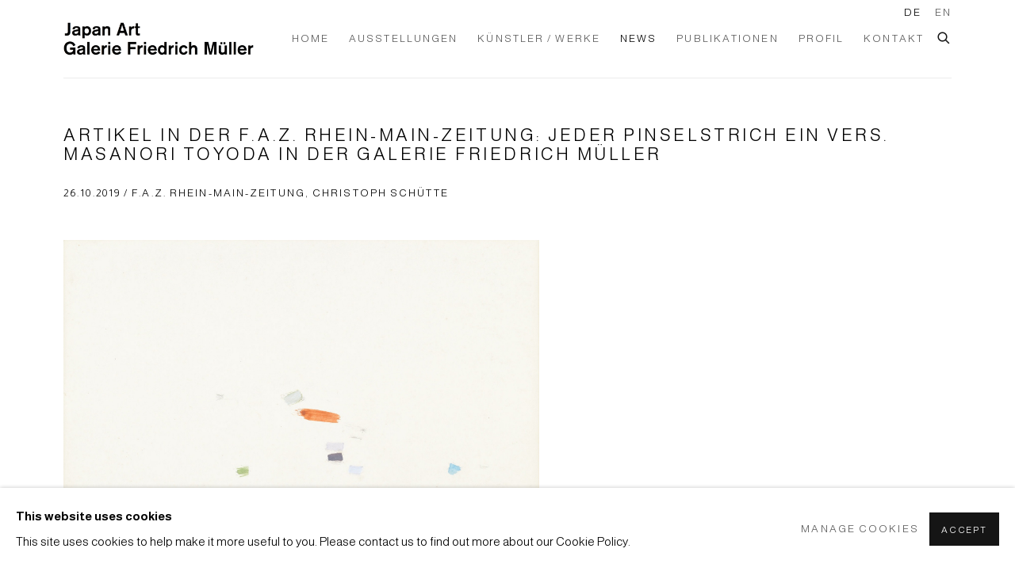

--- FILE ---
content_type: text/html; charset=utf-8
request_url: https://www.japan-art.com/news/91-artikel-in-der-f.a.z.-rhein-main-zeitung-jeder-pinselstrich-ein-26.10.2019-christoph-schutte/
body_size: 8208
content:



                        
    <!DOCTYPE html>
    <!-- Site by Artlogic - https://artlogic.net -->
    <html lang="de">
        <head>
            <meta charset="utf-8">
            <title>Artikel in der F.A.Z. Rhein-Main-Zeitung: Jeder Pinselstrich ein Vers. Masanori Toyoda in der Galerie Friedrich Müller | Japan Art - Galerie Friedrich Müller</title>
        <meta property="og:site_name" content="Japan Art - Galerie Friedrich Müller" />
        <meta property="og:title" content="Artikel in der F.A.Z. Rhein-Main-Zeitung: Jeder Pinselstrich ein Vers. Masanori Toyoda in der Galerie Friedrich Müller" />
        <meta property="og:description" content="Masanori Toyoda, 2019-03, 2019, Acryl und Bleistift auf Papier, 31 x 41 cm F.A.Z., 26.10.2019, Kultur (Rhein-Main-Zeitung) Jeder Pinselstrich ein Vers Ein be&shy;gl&uuml;&shy;cken&shy;des Er&shy;eig&shy;nis: Ma&shy;s&shy;an&shy;o&shy;ri To&shy;yo&shy;da in der Ga&shy;le&shy;rie Fried&shy;rich M&uuml;l&shy;ler Dieser Artikel war online verf&uuml;gbar bis zum 30.04.2020" />
        <meta property="og:image" content="https://www.japan-art.com/custom_images/1200x630c/usr/images/news/main_image/91/bildschirmfoto-2019-10-29-um-11.00.07-2_q.jpg" />
        <meta property="og:image:width" content="1200" />
        <meta property="og:image:height" content="630" />
        <meta property="twitter:card" content="summary_large_image">
        <meta property="twitter:url" content="https://www.japan-art.com/news/91-artikel-in-der-f.a.z.-rhein-main-zeitung-jeder-pinselstrich-ein-26.10.2019-christoph-schutte/">
        <meta property="twitter:title" content="Artikel in der F.A.Z. Rhein-Main-Zeitung: Jeder Pinselstrich ein Vers. Masanori Toyoda in der Galerie Friedrich Müller">
        <meta property="twitter:description" content="Masanori Toyoda, 2019-03, 2019, Acryl und Bleistift auf Papier, 31 x 41 cm F.A.Z., 26.10.2019, Kultur (Rhein-Main-Zeitung) Jeder Pinselstrich ein Vers Ein be&shy;gl&uuml;&shy;cken&shy;des Er&shy;eig&shy;nis: Ma&shy;s&shy;an&shy;o&shy;ri To&shy;yo&shy;da in der Ga&shy;le&shy;rie Fried&shy;rich M&uuml;l&shy;ler Dieser Artikel war online verf&uuml;gbar bis zum 30.04.2020">
        <meta property="twitter:text:description" content="Masanori Toyoda, 2019-03, 2019, Acryl und Bleistift auf Papier, 31 x 41 cm F.A.Z., 26.10.2019, Kultur (Rhein-Main-Zeitung) Jeder Pinselstrich ein Vers Ein be&shy;gl&uuml;&shy;cken&shy;des Er&shy;eig&shy;nis: Ma&shy;s&shy;an&shy;o&shy;ri To&shy;yo&shy;da in der Ga&shy;le&shy;rie Fried&shy;rich M&uuml;l&shy;ler Dieser Artikel war online verf&uuml;gbar bis zum 30.04.2020">
        <meta property="twitter:image" content="https://www.japan-art.com/custom_images/1200x630c/usr/images/news/main_image/91/bildschirmfoto-2019-10-29-um-11.00.07-2_q.jpg">
        <link rel="canonical" href="https://www.japan-art.com/de/news/91-artikel-in-der-f.a.z.-rhein-main-zeitung-jeder-pinselstrich-ein-26.10.2019-f.a.z.-rhein-main-zeitung-christoph-schutte/" />
        <meta name="google" content="notranslate" />
            <meta name="description" content="Masanori Toyoda, 2019-03, 2019, Acryl und Bleistift auf Papier, 31 x 41 cm F.A.Z., 26.10.2019, Kultur (Rhein-Main-Zeitung) Jeder Pinselstrich ein Vers Ein be&shy;gl&uuml;&shy;cken&shy;des Er&shy;eig&shy;nis: Ma&shy;s&shy;an&shy;o&shy;ri To&shy;yo&shy;da in der Ga&shy;le&shy;rie Fried&shy;rich M&uuml;l&shy;ler Dieser Artikel war online verf&uuml;gbar bis zum 30.04.2020" />
            <meta name="publication_date" content="2018-03-01 10:06:01" />
            <meta name="generator" content="Artlogic CMS - https://artlogic.net" />
            
            <meta name="accessibility_version" content="1.1"/>
            
            
                <meta name="viewport" content="width=device-width, minimum-scale=0.5, initial-scale=1.0" />

            

<link rel="icon" href="/usr/images/preferences/favicon.ico" type="image/x-icon" />
<link rel="shortcut icon" href="/usr/images/preferences/favicon.ico" type="image/x-icon" />

<meta name="application-name" content="Japan Art - Galerie Friedrich Müller"/>
<meta name="msapplication-TileColor" content="#ffffff"/>
            
            <link rel="alternate" hreflang="de" href="https://www.japan-art.com/news/91-artikel-in-der-f.a.z.-rhein-main-zeitung-jeder-pinselstrich-ein-26.10.2019-christoph-schutte/" />
<link rel="alternate" hreflang="en" href="https://www.japan-art.com/en/news/91-artikel-in-der-f.a.z.-rhein-main-zeitung-jeder-pinselstrich-ein-26.10.2019-christoph-schutte/" />
            
                <link rel="stylesheet" media="print" href="/lib/g/2.0/styles/print.css">
                <link rel="stylesheet" media="print" href="/styles/print.css">

            <script>
            (window.Promise && window.Array.prototype.find) || document.write('<script src="/lib/js/polyfill/polyfill_es6.min.js"><\/script>');
            </script>


            
		<script data-context="helper" defer src="/lib/jquery/1.12.4/jquery-1.12.4.min.js?c=27042050002205&g=378948ee3652efe7216a2525f646ec31"></script>
            <script>
                var js_resource_obj = {"js_resource_list": ["/lib/g/2.0/scripts/artlogic_modules/webpack_public_path.js?c=27042050002205&g=378948ee3652efe7216a2525f646ec31", "/lib/g/2.0/scripts/webpack_import_helpers.js?c=27042050002205&g=378948ee3652efe7216a2525f646ec31", "/lib/jquery/1.12.4/plugins/jquery.browser.min.js?c=27042050002205&g=378948ee3652efe7216a2525f646ec31", "/lib/jquery/1.12.4/plugins/jquery.easing.min.js?c=27042050002205&g=378948ee3652efe7216a2525f646ec31", "/lib/jquery/1.12.4/plugins/jquery.archimedes-frontend-core-plugins-0.1.js?c=27042050002205&g=378948ee3652efe7216a2525f646ec31", "/lib/jquery/1.12.4/plugins/jquery.fitvids.js?c=27042050002205&g=378948ee3652efe7216a2525f646ec31", "/lib/g/2.0/scripts/artlogic_modules/plugins/pageload.js?c=27042050002205&g=378948ee3652efe7216a2525f646ec31", "/lib/g/2.0/scripts/artlogic_modules/plugins/fancybox-2.1.3.js?c=27042050002205&g=378948ee3652efe7216a2525f646ec31", "/lib/g/2.0/scripts/artlogic_modules/plugins/powerzoom.js?c=27042050002205&g=378948ee3652efe7216a2525f646ec31", "/lib/g/2.0/scripts/artlogic_modules/plugins/inview.js?c=27042050002205&g=378948ee3652efe7216a2525f646ec31", "/lib/g/2.0/scripts/artlogic_modules/plugins/elevateZoom.js?c=27042050002205&g=378948ee3652efe7216a2525f646ec31", "/lib/g/2.0/scripts/artlogic_modules/plugins/roomview.js?c=27042050002205&g=378948ee3652efe7216a2525f646ec31", "/lib/g/2.0/scripts/artlogic_modules/plugins/backgroundVideo.js?c=27042050002205&g=378948ee3652efe7216a2525f646ec31", "/lib/g/2.0/scripts/artlogic_modules/plugins/slick.js?c=27042050002205&g=378948ee3652efe7216a2525f646ec31", "/lib/g/2.0/scripts/artlogic_modules/plugins/zoom.js?c=27042050002205&g=378948ee3652efe7216a2525f646ec31", "/lib/g/2.0/scripts/artlogic_modules/plugins/plyr.js?c=27042050002205&g=378948ee3652efe7216a2525f646ec31", "/lib/g/2.0/scripts/artlogic_modules/plugins/thumbnailScroller.js?c=27042050002205&g=378948ee3652efe7216a2525f646ec31", "/lib/g/2.0/scripts/artlogic_modules/plugins/$.browser.min.js?c=27042050002205&g=378948ee3652efe7216a2525f646ec31", "/lib/g/2.0/scripts/artlogic_modules/plugins/parallax.js?c=27042050002205&g=378948ee3652efe7216a2525f646ec31", "/lib/g/2.0/scripts/artlogic_modules/plugins/roomview-photo.1.0.js?c=27042050002205&g=378948ee3652efe7216a2525f646ec31", "/lib/g/2.0/scripts/artlogic_modules/plugins/jquery.augmented_reality.1.0.js?c=27042050002205&g=378948ee3652efe7216a2525f646ec31", "/lib/g/2.0/scripts/artlogic_modules/plugins/crypto-js.js?c=27042050002205&g=378948ee3652efe7216a2525f646ec31", "/lib/g/2.0/scripts/artlogic_modules/plugins/hammer.js?c=27042050002205&g=378948ee3652efe7216a2525f646ec31", "/lib/g/2.0/scripts/artlogic_modules/plugins/fullpage.js?c=27042050002205&g=378948ee3652efe7216a2525f646ec31", "/lib/g/2.0/scripts/artlogic_modules/plugins/jquery.cycle2.min.js?c=27042050002205&g=378948ee3652efe7216a2525f646ec31", "/lib/g/2.0/scripts/artlogic_modules/galleries_js/pageload.js?c=27042050002205&g=378948ee3652efe7216a2525f646ec31", "/lib/g/2.0/scripts/artlogic_modules/galleries_js/scroll_sections.js?c=27042050002205&g=378948ee3652efe7216a2525f646ec31", "/lib/g/2.0/scripts/artlogic_modules/galleries_js/misc.js?c=27042050002205&g=378948ee3652efe7216a2525f646ec31", "/lib/g/2.0/scripts/artlogic_modules/galleries_js/artist_list_preview.js?c=27042050002205&g=378948ee3652efe7216a2525f646ec31", "/lib/g/2.0/scripts/artlogic_modules/galleries_js/vertical_homepage_slideshow.js?c=27042050002205&g=378948ee3652efe7216a2525f646ec31", "/lib/g/2.0/scripts/artlogic_modules/galleries_js/artist_list_slideshow.js?c=27042050002205&g=378948ee3652efe7216a2525f646ec31", "/lib/g/2.0/scripts/artlogic_modules/galleries_js/google_map_popup.js?c=27042050002205&g=378948ee3652efe7216a2525f646ec31", "/lib/g/2.0/scripts/artlogic_modules/galleries_js/responsive.js?c=27042050002205&g=378948ee3652efe7216a2525f646ec31", "/lib/g/2.0/scripts/artlogic_modules/galleries_js/artist_list_columns.js?c=27042050002205&g=378948ee3652efe7216a2525f646ec31", "/lib/g/2.0/scripts/artlogic_modules/galleries_js/layout.js?c=27042050002205&g=378948ee3652efe7216a2525f646ec31", "/lib/g/2.0/scripts/artlogic_modules/galleries_js/image_gallery.js?c=27042050002205&g=378948ee3652efe7216a2525f646ec31", "/lib/g/2.0/scripts/artlogic_modules/galleries_js/shipping_widget.js?c=27042050002205&g=378948ee3652efe7216a2525f646ec31", "/lib/g/2.0/scripts/artlogic_modules/galleries_js/forms.js?c=27042050002205&g=378948ee3652efe7216a2525f646ec31", "/lib/g/2.0/scripts/artlogic_modules/galleries_js/prevent_user_image_save.js?c=27042050002205&g=378948ee3652efe7216a2525f646ec31", "/lib/g/2.0/scripts/artlogic_modules/galleries_js/cover_page_slideshow.js?c=27042050002205&g=378948ee3652efe7216a2525f646ec31", "/lib/g/2.0/scripts/artlogic_modules/galleries_js/image_brightness.js?c=27042050002205&g=378948ee3652efe7216a2525f646ec31", "/lib/g/2.0/scripts/artlogic_modules/galleries_js/sharing.js?c=27042050002205&g=378948ee3652efe7216a2525f646ec31", "/lib/g/2.0/scripts/artlogic_modules/galleries_js/recaptcha.js?c=27042050002205&g=378948ee3652efe7216a2525f646ec31", "/lib/g/2.0/scripts/artlogic_modules/galleries_js/slideshow.js?c=27042050002205&g=378948ee3652efe7216a2525f646ec31", "/lib/g/2.0/scripts/artlogic_modules/galleries_js/lists.js?c=27042050002205&g=378948ee3652efe7216a2525f646ec31", "/lib/g/2.0/scripts/artlogic_modules/galleries_js/cookie_notification.js?c=27042050002205&g=378948ee3652efe7216a2525f646ec31", "/lib/g/2.0/scripts/artlogic_modules/galleries_js/jscroller_start.js?c=27042050002205&g=378948ee3652efe7216a2525f646ec31", "/lib/g/2.0/scripts/artlogic_modules/galleries_js/throttle.js?c=27042050002205&g=378948ee3652efe7216a2525f646ec31", "/lib/g/2.0/scripts/artlogic_modules/galleries_js/quicksearch.js?c=27042050002205&g=378948ee3652efe7216a2525f646ec31", "/lib/g/2.0/scripts/artlogic_modules/galleries_js/artist.js?c=27042050002205&g=378948ee3652efe7216a2525f646ec31", "/lib/g/2.0/scripts/artlogic_modules/galleries_js/debounce.js?c=27042050002205&g=378948ee3652efe7216a2525f646ec31", "/lib/g/2.0/scripts/artlogic_modules/galleries_js/publications.js?c=27042050002205&g=378948ee3652efe7216a2525f646ec31", "/lib/g/2.0/scripts/artlogic_modules/galleries_js/ar_artworks.js?c=27042050002205&g=378948ee3652efe7216a2525f646ec31", "/lib/g/2.0/scripts/artlogic_modules/galleries_js/fancybox.js?c=27042050002205&g=378948ee3652efe7216a2525f646ec31", "/lib/g/2.0/scripts/artlogic_modules/galleries_js/image_attributes.js?c=27042050002205&g=378948ee3652efe7216a2525f646ec31", "/lib/g/2.0/scripts/artlogic_modules/galleries_js/artworks.js?c=27042050002205&g=378948ee3652efe7216a2525f646ec31", "/lib/g/2.0/scripts/artlogic_modules/galleries_js/accessibility.js?c=27042050002205&g=378948ee3652efe7216a2525f646ec31", "/lib/g/2.0/scripts/artlogic_modules/galleries_js/google_maps.js?c=27042050002205&g=378948ee3652efe7216a2525f646ec31", "/lib/g/2.0/scripts/artlogic_modules/galleries_js/artwork_filters.js?c=27042050002205&g=378948ee3652efe7216a2525f646ec31", "/lib/g/2.0/scripts/artlogic_modules/galleries_js/parallax.js?c=27042050002205&g=378948ee3652efe7216a2525f646ec31", "/lib/g/2.0/scripts/artlogic_modules/galleries_js/slide_brightness.js?c=27042050002205&g=378948ee3652efe7216a2525f646ec31", "/lib/g/2.0/scripts/artlogic_modules/galleries_js/image_popup.js?c=27042050002205&g=378948ee3652efe7216a2525f646ec31", "/lib/g/2.0/scripts/artlogic_modules/galleries_js/sub_navigation.js?c=27042050002205&g=378948ee3652efe7216a2525f646ec31", "/lib/g/2.0/scripts/artlogic_modules/galleries_js/global_a.js?c=27042050002205&g=378948ee3652efe7216a2525f646ec31", "/lib/g/2.0/scripts/artlogic_modules/galleries_js/contact_form_popup.js?c=27042050002205&g=378948ee3652efe7216a2525f646ec31", "/lib/g/2.0/scripts/artlogic_modules/galleries_js/viewing_room.js?c=27042050002205&g=378948ee3652efe7216a2525f646ec31", "/lib/g/2.0/scripts/artlogic_modules/galleries_js/mailinglist_signup_form_popup.js?c=27042050002205&g=378948ee3652efe7216a2525f646ec31", "/lib/g/2.0/scripts/artlogic_modules/galleries_js/pageload_load_more_pagination.js?c=27042050002205&g=378948ee3652efe7216a2525f646ec31", "/lib/g/2.0/scripts/artlogic_modules/galleries_js/device.js?c=27042050002205&g=378948ee3652efe7216a2525f646ec31", "/lib/g/2.0/scripts/artlogic_modules/galleries_js/additional.js?c=27042050002205&g=378948ee3652efe7216a2525f646ec31", "/lib/g/2.0/scripts/artlogic_modules/galleries_js/plugin_tweaks.js?c=27042050002205&g=378948ee3652efe7216a2525f646ec31", "/lib/g/2.0/scripts/artlogic_modules/galleries_js/mailing_list_form.js?c=27042050002205&g=378948ee3652efe7216a2525f646ec31", "/lib/g/2.0/scripts/artlogic_modules/galleries_js/navigation.js?c=27042050002205&g=378948ee3652efe7216a2525f646ec31", "/lib/g/2.0/scripts/artlogic_modules/galleries_js/scroll.js?c=27042050002205&g=378948ee3652efe7216a2525f646ec31", "/lib/g/2.0/scripts/artlogic_modules/galleries_js/effects.js?c=27042050002205&g=378948ee3652efe7216a2525f646ec31", "/core/dynamic.js?c=27042050002205&g=378948ee3652efe7216a2525f646ec31", "/lib/archimedes/scripts/archimedes-frontend-core.js?c=27042050002205&g=378948ee3652efe7216a2525f646ec31", "/lib/archimedes/scripts/archimedes-frontend-modules.js?c=27042050002205&g=378948ee3652efe7216a2525f646ec31", "/lib/g/2.0/scripts/galleries_js_loader__mjs.js?c=27042050002205&g=378948ee3652efe7216a2525f646ec31", "/lib/g/2.0/scripts/feature_panels.js?c=27042050002205&g=378948ee3652efe7216a2525f646ec31", "/lib/g/themes/aperture/2.0/scripts/script.js?c=27042050002205&g=378948ee3652efe7216a2525f646ec31", "/lib/archimedes/scripts/json2.js?c=27042050002205&g=378948ee3652efe7216a2525f646ec31", "/lib/archimedes/scripts/shop.js?c=27042050002205&g=378948ee3652efe7216a2525f646ec31", "/lib/archimedes/scripts/recaptcha.js?c=27042050002205&g=378948ee3652efe7216a2525f646ec31"]};
                var errorCallbackAllowed = true;
                var errorCallback = function() {
                    if (!errorCallbackAllowed) {
                        return;
                    }
                    console.log('Error callback fired.')
                    // Error output
                    $.get('/api/process_js_error', {fullurl: 'https://www.japan-art.com/news/91-artikel-in-der-f.a.z.-rhein-main-zeitung-jeder-pinselstrich-ein-26.10.2019-christoph-schutte/'});
                    errorCallbackAllowed = false;
                }
                window.onerror = function(message, source, lineno, colno, error) { 
                    console.log(error)
                    console.log('AL error detected'); 
                    errorCallback(); 
                };
            </script>
         <script>window.resourcePath = "https://static.artlogic.net/websites/japanart/259844ea246ade6e1171/"; </script> 
		<link data-context="helper" rel="stylesheet" type="text/css" href="https://static.artlogic.net/websites/japanart/259844ea246ade6e1171/app.453f9250bad3e3aebd82.css"/>
<!-- add crtical css to improve performance -->
		<script data-context="helper" defer src="/lib/jquery/1.12.4/jquery-1.12.4.min.js?c=27042050002205&g=378948ee3652efe7216a2525f646ec31"></script>
		<script data-context="helper" defer src="https://static.artlogic.net/websites/japanart/259844ea246ade6e1171/bundle.b99120b8e850e74cca78.js"></script>
            
            

            
                


    <script>
        function get_cookie_preference(category) {
            result = false;
            try {
                var cookie_preferences = localStorage.getItem('cookie_preferences') || "";
                if (cookie_preferences) {
                    cookie_preferences = JSON.parse(cookie_preferences);
                    if (cookie_preferences.date) {
                        var expires_on = new Date(cookie_preferences.date);
                        expires_on.setDate(expires_on.getDate() + 365);
                        console.log('cookie preferences expire on', expires_on.toISOString());
                        var valid = expires_on > new Date();
                        if (valid && cookie_preferences.hasOwnProperty(category) && cookie_preferences[category]) {
                            result = true;
                        }
                    }
                }
            }
            catch(e) {
                console.warn('get_cookie_preference() failed');
                return result;
            }
            return result;
        }

        window.google_analytics_init = function(page){
            var collectConsent = true;
            var useConsentMode = false;
            var analyticsProperties = ['UA-141306807-8'];
            var analyticsCookieType = 'statistics';
            var disableGa = false;
            var sendToArtlogic = true;
            var artlogicProperties = {
                'UA': 'UA-157296318-1',
                'GA': 'G-GLQ6WNJKR5',
            };

            analyticsProperties = analyticsProperties.concat(Object.values(artlogicProperties));

            var uaAnalyticsProperties = analyticsProperties.filter((p) => p.startsWith('UA-'));
            var ga4AnalyticsProperties = analyticsProperties.filter((p) => p.startsWith('G-')).concat(analyticsProperties.filter((p) => p.startsWith('AW-')));

            if (collectConsent) {
                disableGa = !get_cookie_preference(analyticsCookieType);

                for (var i=0; i < analyticsProperties.length; i++){
                    var key = 'ga-disable-' + analyticsProperties[i];

                    window[key] = disableGa;
                }

                if (disableGa) {
                    if (document.cookie.length) {
                        var cookieList = document.cookie.split(/; */);

                        for (var i=0; i < cookieList.length; i++) {
                            var splitCookie = cookieList[i].split('='); //this.split('=');

                            if (splitCookie[0].indexOf('_ga') == 0 || splitCookie[0].indexOf('_gid') == 0 || splitCookie[0].indexOf('__utm') == 0) {
                                //h.deleteCookie(splitCookie[0]);
                                var domain = location.hostname;
                                var cookie_name = splitCookie[0];
                                document.cookie =
                                    cookie_name + "=" + ";path=/;domain="+domain+";expires=Thu, 01 Jan 1970 00:00:01 GMT";
                                // now delete the version without a subdomain
                                domain = domain.split('.');
                                domain.shift();
                                domain = domain.join('.');
                                document.cookie =
                                    cookie_name + "=" + ";path=/;domain="+domain+";expires=Thu, 01 Jan 1970 00:00:01 GMT";
                            }
                        }
                    }
                }
            }

            if (uaAnalyticsProperties.length) {
                (function(i,s,o,g,r,a,m){i['GoogleAnalyticsObject']=r;i[r]=i[r]||function(){
                (i[r].q=i[r].q||[]).push(arguments)},i[r].l=1*new Date();a=s.createElement(o),
                m=s.getElementsByTagName(o)[0];a.async=1;a.src=g;m.parentNode.insertBefore(a,m)
                })(window,document,'script','//www.google-analytics.com/analytics.js','ga');


                if (!disableGa) {
                    var anonymizeIps = false;

                    for (var i=0; i < uaAnalyticsProperties.length; i++) {
                        var propertyKey = '';

                        if (i > 0) {
                            propertyKey = 'tracker' + String(i + 1);
                        }

                        var createArgs = [
                            'create',
                            uaAnalyticsProperties[i],
                            'auto',
                        ];

                        if (propertyKey) {
                            createArgs.push({'name': propertyKey});
                        }

                        ga.apply(null, createArgs);

                        if (anonymizeIps) {
                            ga('set', 'anonymizeIp', true);
                        }

                        var pageViewArgs = [
                            propertyKey ? propertyKey + '.send' : 'send',
                            'pageview'
                        ]

                        if (page) {
                            pageViewArgs.push(page)
                        }

                        ga.apply(null, pageViewArgs);
                    }

                    if (sendToArtlogic) {
                        ga('create', 'UA-157296318-1', 'auto', {'name': 'artlogic_tracker'});

                        if (anonymizeIps) {
                            ga('set', 'anonymizeIp', true);
                        }

                        var pageViewArgs = [
                            'artlogic_tracker.send',
                            'pageview'
                        ]

                        if (page) {
                            pageViewArgs.push(page)
                        }

                        ga.apply(null, pageViewArgs);
                    }
                }
            }

            if (ga4AnalyticsProperties.length) {
                if (!disableGa || useConsentMode) {
                    (function(d, script) {
                        script = d.createElement('script');
                        script.type = 'text/javascript';
                        script.async = true;
                        script.src = 'https://www.googletagmanager.com/gtag/js?id=' + ga4AnalyticsProperties[0];
                        d.getElementsByTagName('head')[0].appendChild(script);
                    }(document));

                    window.dataLayer = window.dataLayer || [];
                    window.gtag = function (){dataLayer.push(arguments);}
                    window.gtag('js', new Date());

                    if (useConsentMode) {
                        gtag('consent', 'default', {
                            'ad_storage': 'denied',
                            'analytics_storage': 'denied',
                            'functionality_storage': 'denied',
                            'personalization_storage': 'denied',
                            'security': 'denied',
                        });

                        if (disableGa) {
                            // If this has previously been granted, it will need set back to denied (ie on cookie change)
                            gtag('consent', 'update', {
                                'analytics_storage': 'denied',
                            });
                        } else {
                            gtag('consent', 'update', {
                                'analytics_storage': 'granted',
                            });
                        }
                    }

                    for (var i=0; i < ga4AnalyticsProperties.length; i++) {
                        window.gtag('config', ga4AnalyticsProperties[i]);
                    }

                }
            }
        }

        var waitForPageLoad = true;

        if (waitForPageLoad) {
            window.addEventListener('load', function() {
                window.google_analytics_init();
                window.archimedes.archimedes_core.analytics.init();
            });
        } else {
            window.google_analytics_init();
        }
    </script>

            
            
            
            <noscript> 
                <style>
                    body {
                        opacity: 1 !important;
                    }
                </style>
            </noscript>
        </head>
        
        
        
        <body class="section-news page-news site-responsive responsive-top-size-1023 responsive-nav-slide-nav responsive-nav-side-position-fullscreen responsive-layout-forced-lists responsive-layout-forced-image-lists responsive-layout-forced-tile-lists language-de analytics-track-all-links site-lib-version-2-0 scroll_sub_nav_enabled responsive_src_image_sizing hero_heading_title_position_overlay page-param-91-artikel-in-der-f-a-z-rhein-main-zeitung-jeder-pinselstrich-ein-26-10-2019-christoph-schutte page-param-id-91 page-param-type-news_id  layout-fixed-header site-type-template pageload-ajax-navigation-active layout-animation-enabled layout-lazyload-enabled prevent_user_image_save" data-viewport-width="1024" data-site-name="japanart" data-pathname="/news/91-artikel-in-der-f.a.z.-rhein-main-zeitung-jeder-pinselstrich-ein-26.10.2019-christoph-schutte/"
    style="opacity: 0;"

>
            <script>document.getElementsByTagName('body')[0].className+=' browser-js-enabled';</script>
            


            
            






        <div id="responsive_slide_nav_content_wrapper">

    <div id="container">

        
    


    <div class="header-fixed-wrapper">
    <header id="header" class="clearwithin header_fixed  ">
        <div class="inner clearwithin">

            


<div id="logo" class=" user-custom-logo-image"><a href="/">Japan Art - Galerie Friedrich Müller</a></div>


            
                <div id="skiplink-container">
                    <div>
                        <a href="#main_content" class="skiplink">Skip to main content</a>
                    </div>
                </div>
            
        
            <div class="header-ui-wrapper">

                    <div id="responsive_slide_nav_wrapper" class="mobile_menu_align_center" data-nav-items-animation-delay>
                        <div id="responsive_slide_nav_wrapper_inner" data-responsive-top-size=1023>
                        
                            <nav id="top_nav" aria-label="Main site" class="navigation noprint clearwithin">
                                
<div id="top_nav_reveal" class="hidden"><ul><li><a href="#" role="button" aria-label="Close">Menu</a></li></ul></div>

        <ul class="topnav">
		<li class="topnav-filepath- topnav-label-home topnav-id-1"><a href="/" aria-label="Link to Japan Art - Galerie Friedrich Müller Home page">Home</a></li>
		<li class="topnav-filepath-exhibitions topnav-label-ausstellungen topnav-id-13"><a href="/exhibitions/" aria-label="Link to Japan Art - Galerie Friedrich Müller Ausstellungen page">Ausstellungen</a></li>
		<li class="topnav-filepath-artists topnav-label-k-nstler-werke topnav-id-11"><a href="/artists/" aria-label="Link to Japan Art - Galerie Friedrich Müller Künstler / Werke page">Künstler / Werke</a></li>
		<li class="topnav-filepath-news topnav-label-news topnav-id-15 active"><a href="/news/" aria-label="Link to Japan Art - Galerie Friedrich Müller News page (current nav item)">News</a></li>
		<li class="topnav-filepath-publications topnav-label-publikationen topnav-id-16"><a href="/publications/" aria-label="Link to Japan Art - Galerie Friedrich Müller Publikationen page">Publikationen</a></li>
		<li class="topnav-filepath-profil topnav-label-profil topnav-id-25"><a href="/profil/" aria-label="Link to Japan Art - Galerie Friedrich Müller Profil page">Profil</a></li>
		<li class="topnav-filepath-contact topnav-label-kontakt topnav-id-20 last"><a href="/contact/" aria-label="Link to Japan Art - Galerie Friedrich Müller Kontakt page">Kontakt</a></li>
	</ul>


                                
                                

    <div id="topnav_translations" class="navigation noprint clearwithin">
        <ul>
            
            <li  class="lang_nav_de active"  data-language="de"><a aria-label="Translate site to DE (German)" href="/news/91-artikel-in-der-f.a.z.-rhein-main-zeitung-jeder-pinselstrich-ein-26.10.2019-christoph-schutte/" class="no_proxy_dir_rewrite">DE</a></li>
                
                <li  class="lang_nav_en "   data-language="de"><a aria-label="Translate site to EN (English)" href="/en/news/91-artikel-in-der-f.a.z.-rhein-main-zeitung-jeder-pinselstrich-ein-26.10.2019-christoph-schutte/" class="no_proxy_dir_rewrite">EN</a></li>
        </ul>
    </div>


                                
                                    <div id="topnav_search" class="header_quick_search noprint">
                                        <form method="get" action="/search/" id="topnav_search_form">
                                            <input id="topnav_search_field" type="text" class="header_quicksearch_field inputField" aria-label="Search" data-default-value="Suchen" value="" name="search" />
                                                <a href="javascript:void(0)" id="topnav_search_btn" class="header_quicksearch_btn link" aria-label="Submit search" role="button"><i class="quicksearch-icon"></i></a>
                                            <input type="submit" class="nojsSubmit" aria-label="Submit search" value="Go" style="display: none;" />
                                        </form>
                                    </div>
                            </nav>
                        
                        </div>
                    </div>
                

                <div class="header-icons-wrapper ">
                    
                    
                        <div id="header_quick_search" class="header_quick_search noprint header_quick_search_reveal">
                            <form method="get" action="/search/" id="header_quicksearch_form">
                                <input id="header_quicksearch_field" type="text" class="header_quicksearch_field inputField" aria-label="Submit" data-default-value="Suchen" value="" name="search" placeholder="Suchen" />
                                <a href="javascript:void(0)" id="header_quicksearch_btn" class="header_quicksearch_btn link" aria-label="Submit search"><i class="quicksearch-icon"></i></a>
                                <input type="submit" class="nojsSubmit" value="Go" aria-label="Submit search" style="display: none;" />
                            </form>
                        </div>


                    
     
                        <div id="slide_nav_reveal" tabindex="0" role="button">Menu</div>
                </div>
                
                

                

    <div id="translations_nav" class="navigation noprint clearwithin">
        <ul>
            
            <li  class="lang_nav_de active"  data-language="de"><a aria-label="Translate site to DE (German)" href="/news/91-artikel-in-der-f.a.z.-rhein-main-zeitung-jeder-pinselstrich-ein-26.10.2019-christoph-schutte/" class="no_proxy_dir_rewrite">DE</a></li>
                
                <li  class="lang_nav_en "   data-language="de"><a aria-label="Translate site to EN (English)" href="/en/news/91-artikel-in-der-f.a.z.-rhein-main-zeitung-jeder-pinselstrich-ein-26.10.2019-christoph-schutte/" class="no_proxy_dir_rewrite">EN</a></li>
        </ul>
    </div>


                

                
            </div>
        </div>
        



    </header>
    </div>



        

        <div id="main_content" role="main" class="clearwithin">
            <!--contentstart-->
            







    

    <div class="subsection-news-record layout-no-sidebar"
         data-search-record-type="news" data-search-record-id="91">

        <div class="news-header heading_wrapper clearwithin">
            <h1 class=" has_subtitle">Artikel in der F.A.Z. Rhein-Main-Zeitung: Jeder Pinselstrich ein Vers. Masanori Toyoda in der Galerie Friedrich Müller</h1>
                <div class="subtitle">
                        26.10.2019 / F.A.Z. Rhein-Main-Zeitung, Chris­toph Schüt­te
                </div>
        </div>


        <div id="content" class="clearwithin">
        

            <div id="content_module" class="prose clearwithin full_width">

                    <p><img alt="" src="/usr/library/main/images/022090_kst_mod_toyoda_ba_2000.jpg" width="600" /></p>
<p><br />Masanori Toyoda, 2019-03, 2019,&nbsp;Acryl und Bleistift auf Papier,&nbsp;31 x 41 cm</p>
<p><br /><span>F.A.Z., 26.10.2019, Kultur (Rhein-Main-Zeitung)</span><br /><br />Jeder Pinselstrich ein Vers</p>
<p><span>Ein be&shy;gl&uuml;&shy;cken&shy;des Er&shy;eig&shy;nis: Ma&shy;s&shy;an&shy;o&shy;ri To&shy;yo&shy;da in der Ga&shy;le&shy;rie Fried&shy;rich M&uuml;l&shy;ler</span><br /><span><br /></span></p>
<p><span>Dieser Artikel war online verf&uuml;gbar bis zum&nbsp;30.04.2020<br /><br /><br /></span></p>


                    <div class="divider inner"></div>
                    <span><div class="date">Oktober 29, 2019</div></span>



                    <div class="divider inner"></div>
                    



    
        <div id="related_exhibitions" class="related_items_panel clearwithin not-prose">
            <h2 class="related_items_panel_heading">zugehörige Ausstellung</h2>
            <div class="records_list mini_list">
                <ul>
                        
                            <li>
                                <a href="/exhibitions/120-masanori-toyoda-arbeiten-auf-papier/overview/">
                                        <span class="icon"><span>
                                            <img src="https://artlogic-res.cloudinary.com/w_50,h_50,c_fill,f_auto,fl_lossy,q_auto/ws-japanart/usr/images/exhibitions/main_image_override/120/022051_kst_mod_toyoda_ba_q_2000.jpg" alt="Masanori Toyoda" />
                                        </span></span>
                                    <div class="content">
                                        <h2>Masanori Toyoda</h2>
                                    </div>
                                </a>
                            </li>
                </ul>
            </div>
        </div>




                    <div class="divider inner"></div>
                    



    
        <div class="scroll_section_container">
            <section id="related_artists" data-subsection-type="related_artists" class="related_items_panel clearwithin not-prose">
                    <h2 class="related_items_panel_heading">Künstler</h2>
                <div class="records_list mini_list">
                    <ul>
                            
                                <li>
                                    <a href="/artists/27-masanori-toyoda/overview/">
                                            <span class="icon"><span>
                                                <img src="https://artlogic-res.cloudinary.com/w_50,h_50,c_fill,f_auto,fl_lossy,q_auto/ws-japanart/usr/images/artists/artwork_image_for_artists_page/items/57/57ce19fee26449e691dfe2afa03fc8c8/019775_kst_mod_toyoda_ba_q_2000.jpg" alt="Masanori Toyoda" />
                                            </span></span>
                                        <div class="content">
                                            <h2>Masanori Toyoda</h2>
                                        </div>
                                    </a>
                                </li>
                    </ul>
                </div>
            </section>
        </div>



                    <div class="divider"></div>
                    




            </div> 

        </div>


    </div>


            <!--contentend-->
        </div>

        


            
                

























<div id="footer" role="contentinfo" class=" advanced_footer">
    <div class="inner">
            
            <div class="advanced_footer_item advanced_footer_item_1">
                <p><a href="https://www.japan-art.com/imprint/"><span class="title cms_button">Impressum | Datenschutz</span></a></p>
<p><span class="title cms_button"> </span></p>
            </div>

            
    
        <div id="social_links" class="clearwithin">
            <div id="googlemap" class="social_links_item"><a href="https://www.google.co.uk/maps/place/Japan+Art+-+Galerie+Friedrich+M%C3%BCller/@50.1116863,8.6827105,17z/data=!3m1!4b1!4m5!3m4!1s0x47bd0ea42e58ad3b:0x2d2e7574d020cb40!8m2!3d50.1116829!4d8.6848992" class="website_map_popup" data-latlng="50.111683,8.684899" data-title="Japan Art - Galerie Friedrich Müller" data-zoom="15"><span class="social_media_icon googlemap"></span>In Google Maps ansehen</a></div>
        </div>

            <div class="clear"></div>
            
    <div class="copyright">
            
    <div class="small-links-container">
            <div class="cookie_notification_preferences"><a href="javascript:void(0)" role="button" class="link-no-ajax">Manage cookies</a></div>



    </div>

        <div id="copyright" class="noprint">
            <div class="copyright-text">
                    Copyright &copy; 2026 Japan Art - Galerie Friedrich Müller
            </div>
                
        
        <div id="artlogic" class="noprint"><a href="https://artlogic.net/" target="_blank" rel="noopener noreferrer">
                Site by Artlogic
        </a></div>

        </div>
        
    </div>

        <div class="clear"></div>
    </div>
</div>
        <div class="clear"></div>

            <div id="cookie_notification" role="region" aria-label="Cookie banner" data-mode="consent" data-cookie-notification-settings="">
    <div class="inner">
        <div id="cookie_notification_message" class="prose">
                <p><strong>This website uses cookies</strong><br>This site uses cookies to help make it more useful to you. Please contact us to find out more about our Cookie Policy.</p>
        </div>
        <div id="cookie_notification_preferences" class="link"><a href="javascript:;" role="button">Manage cookies</a></div>
        <div id="cookie_notification_accept" class="button"><a href="javascript:;" role="button">Accept</a></div>

    </div>
</div>
    <div id="manage_cookie_preferences_popup_container">
        <div id="manage_cookie_preferences_popup_overlay"></div>
        <div id="manage_cookie_preferences_popup_inner">
            <div id="manage_cookie_preferences_popup_box" role="dialog" aria-modal="true" aria-label="Cookie preferences">
                <div id="manage_cookie_preferences_close_popup_link" class="close">
                    <a href="javascript:;" role="button" aria-label="close">
                        <svg width="20px" height="20px" viewBox="0 0 488 488" version="1.1" xmlns="http://www.w3.org/2000/svg" xmlns:xlink="http://www.w3.org/1999/xlink" aria-hidden="true">
                            <g id="Page-1" stroke="none" stroke-width="1" fill="none" fill-rule="evenodd">
                                <g id="close" fill="#5D5D5D" fill-rule="nonzero">
                                    <polygon id="Path" points="488 468 468 488 244 264 20 488 0 468 224 244 0 20 20 0 244 224 468 0 488 20 264 244"></polygon>
                                </g>
                            </g>
                        </svg>
                    </a>
                </div>
                <h2>Cookie preferences</h2>
                    <p>Check the boxes for the cookie categories you allow our site to use</p>
                
                <div id="manage_cookie_preferences_form_wrapper">
                    <div class="form form_style_simplified">

                        <form id="cookie_preferences_form">
                            <fieldset>
                                <legend class="visually-hidden">Cookie options</legend>
                                <div>
                                    <label><input type="checkbox" name="essential" disabled checked value="1"> Strictly necessary</label>
                                    <div class="note">Required for the website to function and cannot be disabled.</div>
                                </div>
                                <div>
                                    <label><input type="checkbox" name="functionality"  value="1"> Preferences and functionality</label>
                                    <div class="note">Improve your experience on the website by storing choices you make about how it should function.</div>
                                </div>
                                <div>
                                    <label><input type="checkbox" name="statistics"  value="1"> Statistics</label>
                                    <div class="note">Allow us to collect anonymous usage data in order to improve the experience on our website.</div>
                                </div>
                                <div>
                                    <label><input type="checkbox" name="marketing"  value="1"> Marketing</label>
                                    <div class="note">Allow us to identify our visitors so that we can offer personalised, targeted marketing.</div>
                                </div>
                            </fieldset>
                            
                            <div class="button">
                                <a href="javascript:;" id="cookie_preferences_form_submit" role="button">Save preferences</a>
                            </div>
                        </form>

                    </div>
                </div>
            </div>
        </div>
    </div>

        






    </div>

        </div>




            
            
                





            
            
        <!-- sentry-verification-string -->
    <!--  -->
</body>
    </html>




--- FILE ---
content_type: application/javascript
request_url: https://static.artlogic.net/websites/japanart/259844ea246ade6e1171/chunk70.chunk.js
body_size: -290
content:
"use strict";(self.webpackChunkwebsitebuildapp=self.webpackChunkwebsitebuildapp||[]).push([[3387],{8205:function(n,s,a){a.r(s);var e=a(5311),i={init:function(){e("body.prevent_user_image_save").length>0&&(e(".image a, .records_list a, .image-wrapper a").attr("draggable","false"),e("img").css({"-webkit-touch-callout":"none","-webkit-user-select":"none","-moz-user-select":"none","-ms-user-select":"none","user-select":"none"}))}};window.galleries=window.galleries||{},window.galleries.prevent_user_image_save=i,s.default=i}}]);


--- FILE ---
content_type: application/javascript
request_url: https://static.artlogic.net/websites/japanart/259844ea246ade6e1171/chunk74.chunk.js
body_size: 14
content:
"use strict";(self.webpackChunkwebsitebuildapp=self.webpackChunkwebsitebuildapp||[]).push([[3035],{2097:function(c,a,i){i.r(a);var e=i(5311),s={init:function(){e(".header_quick_search").length&&(e(".header_quick_search .inputField").unbind().each(function(){e(this).attr("data-default-value")&&!e(this).val()&&e(this).val(e(this).attr("data-default-value")),e(".header_quick_search").hasClass("header_quick_search_reveal")}).focus(function(){e(this).val()==e(this).attr("data-default-value")&&(e(this).val("").closest(".header_quick_search").addClass("active"),e("#top_nav").addClass("header_quick_search_reveal_open"),e("body").addClass("header_quick_search_open"))}).blur(function(){e(this).val()==""&&(e(this).closest(".header_quick_search").hasClass("header_quick_search_reveal"),e(this).val(e(this).attr("data-default-value")).closest(".header_quick_search").removeClass("active"),e("#top_nav").removeClass("header_quick_search_reveal_open"),e("body").removeClass("header_quick_search_open"))}),e(".header_quick_search .header_quicksearch_btn").click(function(){return!e(this).closest(".header_quick_search").find(".header_quicksearch_field").val()||e(this).closest(".header_quick_search").find(".header_quicksearch_field").val()==e(this).closest(".header_quick_search").find(".header_quicksearch_field").attr("data-default-value")?(e(this).closest(".header_quick_search").hasClass("header_quick_search_reveal"),e(this).closest(".header_quick_search").find(".header_quicksearch_field").select().focus(),!1):(e(this).closest(".header_quick_search").find("form")[0].submit(),e(this).closest("form").submit(),!1)})),e("#quicksearch_field").each(function(){e(this).attr("data-default-value")&&!e(this).val()&&e(this).val(e(this).attr("data-default-value"))}).click(function(){(e("#quicksearch_field").val()==e("#quicksearch_field").attr("data-default-value")||e("#quicksearch_field").val()=="Search..."||e("#quicksearch_field").val()=="Recherche...")&&e("#quicksearch_field").val(""),e("#quicksearch_field").addClass("active")}),e("#quicksearch_btn").click(function(){!e("#quicksearch_field").val()||e("#quicksearch_field").val()==e("#quicksearch_field").attr("data-default-value")?(h.alert("You have not entered a search term!"),e("#quicksearch_field").select()):e("#quicksearch_form")[0].submit()})}};window.galleries=window.galleries||{},window.galleries.quicksearch=s,a.default=s}}]);


--- FILE ---
content_type: application/javascript
request_url: https://static.artlogic.net/websites/japanart/259844ea246ade6e1171/chunk38.chunk.js
body_size: 1594
content:
"use strict";(self.webpackChunkwebsitebuildapp=self.webpackChunkwebsitebuildapp||[]).push([[7989],{2789:function(A,n,p){p.r(n);var e=p(5311),m={init:function(i){if(typeof i=="undefined")var i='[id*="map_basic"]';if(e(i).length>0){var o=[{featureType:"road",elementType:"geometry.stroke",stylers:[{visibility:"on"},{color:"#d0d2d2"}]},{featureType:"road",stylers:[{visibility:"simplified"},{color:"#efefef"}]},{featureType:"landscape.man_made",stylers:[{visibility:"simplified"},{color:"#f6f1ec"}]},{featureType:"poi",elementType:"labels",stylers:[{visibility:"off"}]},{featureType:"transit.line",stylers:[{visibility:"off"}]},{featureType:"road",elementType:"labels.text.fill",stylers:[{color:"#585a5b"}]},{featureType:"road.highway",elementType:"geometry.fill",stylers:[{visibility:"on"},{color:"#eff0ef"}]},{featureType:"road.arterial",elementType:"geometry.fill",stylers:[{color:"#efefef"},{visibility:"on"}]},{featureType:"road",elementType:"labels.icon",stylers:[{visibility:"off"}]},{featureType:"poi.park",elementType:"geometry",stylers:[{visibility:"on"},{color:"#d0e2c9"}]},{featureType:"landscape",elementType:"geometry",stylers:[{color:"#f9f9f9"}]},{featureType:"transit.station.bus",stylers:[{visibility:"off"}]},{featureType:"water",elementType:"labels",stylers:[{visibility:"off"}]},{featureType:"water",stylers:[{color:"#a5c8ea"}]},{featureType:"landscape.natural",elementType:"geometry",stylers:[{visibility:"off"}]},{featureType:"road.local",elementType:"geometry.stroke",stylers:[{color:"#e0e2e0"}]},{featureType:"road.highway",elementType:"geometry.stroke",stylers:[{color:"#afafaf"}]},{featureType:"poi.school",elementType:"geometry",stylers:[{visibility:"off"}]},{featureType:"poi.business",elementType:"geometry",stylers:[{visibility:"off"}]},{featureType:"poi.medical",elementType:"geometry",stylers:[{visibility:"off"}]},{featureType:"poi.business",elementType:"geometry",stylers:[{visibility:"off"}]},{featureType:"poi.government",stylers:[{visibility:"off"}]},{featureType:"poi.sports_complex",elementType:"geometry",stylers:[{visibility:"off"}]},{featureType:"poi.attraction",elementType:"geometry",stylers:[{visibility:"off"}]},{featureType:"poi.place_of_worship",elementType:"geometry.fill",stylers:[{visibility:"off"}]},{}];e("body").hasClass("theme-preset_dark_mode")&&(console.log("dark theme map"),o=[{featureType:"all",elementType:"all",stylers:[{visibility:"on"}]},{featureType:"all",elementType:"geometry",stylers:[{visibility:"off"},{weight:"1.34"}]},{featureType:"all",elementType:"labels",stylers:[{visibility:"off"}]},{featureType:"all",elementType:"labels.text.fill",stylers:[{saturation:36},{color:"#ffffff"},{lightness:40}]},{featureType:"all",elementType:"labels.text.stroke",stylers:[{visibility:"off"},{color:"#000000"},{lightness:16}]},{featureType:"all",elementType:"labels.icon",stylers:[{visibility:"off"}]},{featureType:"administrative",elementType:"all",stylers:[{visibility:"off"}]},{featureType:"administrative",elementType:"geometry.fill",stylers:[{color:"#ffffff"},{lightness:20}]},{featureType:"administrative",elementType:"geometry.stroke",stylers:[{color:"#000000"},{lightness:17},{weight:1.2}]},{featureType:"landscape",elementType:"all",stylers:[{visibility:"off"},{color:"#34302d"}]},{featureType:"landscape",elementType:"geometry",stylers:[{color:"#222223"},{lightness:"0"},{visibility:"simplified"},{gamma:"1"}]},{featureType:"landscape.man_made",elementType:"all",stylers:[{visibility:"off"}]},{featureType:"landscape.man_made",elementType:"geometry",stylers:[{visibility:"off"}]},{featureType:"landscape.man_made",elementType:"geometry.fill",stylers:[{visibility:"off"},{saturation:"-100"},{lightness:"-100"},{gamma:"0.00"},{weight:"2.20"}]},{featureType:"landscape.man_made",elementType:"geometry.stroke",stylers:[{visibility:"off"}]},{featureType:"poi",elementType:"all",stylers:[{visibility:"off"}]},{featureType:"poi",elementType:"geometry",stylers:[{color:"#000000"},{lightness:21}]},{featureType:"poi.attraction",elementType:"all",stylers:[{visibility:"off"}]},{featureType:"road",elementType:"all",stylers:[{visibility:"simplified"},{weight:"1.00"},{color:"#ffffff"}]},{featureType:"road",elementType:"geometry",stylers:[{visibility:"simplified"},{color:"#434343"}]},{featureType:"road",elementType:"labels",stylers:[{visibility:"simplified"}]},{featureType:"road",elementType:"labels.text.fill",stylers:[{visibility:"on"},{color:"#8a8a8a"}]},{featureType:"road",elementType:"labels.text.stroke",stylers:[{visibility:"off"},{color:"#333333"},{weight:"3"}]},{featureType:"road.highway",elementType:"labels",stylers:[{visibility:"off"}]},{featureType:"transit.station.bus",stylers:[{visibility:"off"}]},{featureType:"water",elementType:"geometry",stylers:[{color:"#525358"},{lightness:"0"},{visibility:"on"}]}]),typeof google=="undefined"||typeof google!="undefined"&&typeof google.maps=="undefined"?(console.info("window.google was not found, loading script..."),e.getScript("https://maps.googleapis.com/maps/api/js?key=AIzaSyBOUBY0_1OPrX16l05nPOhBIbc78wb66dI&sensor=false",function(){console.log("LOADED"),window.galleries.google_maps.google_map_setup(i)})):(console.info("window.google was found"),window.galleries.google_maps.google_map_setup(i))}},google_map_setup:function(i){if(e(i).length>0){var o=[{featureType:"road",elementType:"geometry.stroke",stylers:[{visibility:"on"},{color:"#d0d2d2"}]},{featureType:"road",stylers:[{visibility:"simplified"},{color:"#efefef"}]},{featureType:"landscape.man_made",stylers:[{visibility:"simplified"},{color:"#f6f1ec"}]},{featureType:"poi",elementType:"labels",stylers:[{visibility:"off"}]},{featureType:"transit.line",stylers:[{visibility:"off"}]},{featureType:"road",elementType:"labels.text.fill",stylers:[{color:"#585a5b"}]},{featureType:"road.highway",elementType:"geometry.fill",stylers:[{visibility:"on"},{color:"#eff0ef"}]},{featureType:"road.arterial",elementType:"geometry.fill",stylers:[{color:"#efefef"},{visibility:"on"}]},{featureType:"road",elementType:"labels.icon",stylers:[{visibility:"off"}]},{featureType:"poi.park",elementType:"geometry",stylers:[{visibility:"on"},{color:"#d0e2c9"}]},{featureType:"landscape",elementType:"geometry",stylers:[{color:"#f9f9f9"}]},{featureType:"transit.station.bus",stylers:[{visibility:"off"}]},{featureType:"water",elementType:"labels",stylers:[{visibility:"off"}]},{featureType:"water",stylers:[{color:"#a5c8ea"}]},{featureType:"landscape.natural",elementType:"geometry",stylers:[{visibility:"off"}]},{featureType:"road.local",elementType:"geometry.stroke",stylers:[{color:"#e0e2e0"}]},{featureType:"road.highway",elementType:"geometry.stroke",stylers:[{color:"#afafaf"}]},{featureType:"poi.school",elementType:"geometry",stylers:[{visibility:"off"}]},{featureType:"poi.business",elementType:"geometry",stylers:[{visibility:"off"}]},{featureType:"poi.medical",elementType:"geometry",stylers:[{visibility:"off"}]},{featureType:"poi.business",elementType:"geometry",stylers:[{visibility:"off"}]},{featureType:"poi.government",stylers:[{visibility:"off"}]},{featureType:"poi.sports_complex",elementType:"geometry",stylers:[{visibility:"off"}]},{featureType:"poi.attraction",elementType:"geometry",stylers:[{visibility:"off"}]},{featureType:"poi.place_of_worship",elementType:"geometry.fill",stylers:[{visibility:"off"}]},{}];e("body").hasClass("theme-preset_dark_mode")&&(o=[{featureType:"all",elementType:"all",stylers:[{visibility:"on"}]},{featureType:"all",elementType:"geometry",stylers:[{visibility:"off"},{weight:"1.34"}]},{featureType:"all",elementType:"labels",stylers:[{visibility:"off"}]},{featureType:"all",elementType:"labels.text.fill",stylers:[{saturation:36},{color:"#ffffff"},{lightness:40}]},{featureType:"all",elementType:"labels.text.stroke",stylers:[{visibility:"off"},{color:"#000000"},{lightness:16}]},{featureType:"all",elementType:"labels.icon",stylers:[{visibility:"off"}]},{featureType:"administrative",elementType:"all",stylers:[{visibility:"off"}]},{featureType:"administrative",elementType:"geometry.fill",stylers:[{color:"#ffffff"},{lightness:20}]},{featureType:"administrative",elementType:"geometry.stroke",stylers:[{color:"#000000"},{lightness:17},{weight:1.2}]},{featureType:"landscape",elementType:"all",stylers:[{visibility:"off"},{color:"#34302d"}]},{featureType:"landscape",elementType:"geometry",stylers:[{color:"#222223"},{lightness:"0"},{visibility:"simplified"},{gamma:"1"}]},{featureType:"landscape.man_made",elementType:"all",stylers:[{visibility:"off"}]},{featureType:"landscape.man_made",elementType:"geometry",stylers:[{visibility:"off"}]},{featureType:"landscape.man_made",elementType:"geometry.fill",stylers:[{visibility:"off"},{saturation:"-100"},{lightness:"-100"},{gamma:"0.00"},{weight:"2.20"}]},{featureType:"landscape.man_made",elementType:"geometry.stroke",stylers:[{visibility:"off"}]},{featureType:"poi",elementType:"all",stylers:[{visibility:"off"}]},{featureType:"poi",elementType:"geometry",stylers:[{color:"#000000"},{lightness:21}]},{featureType:"poi.attraction",elementType:"all",stylers:[{visibility:"off"}]},{featureType:"road",elementType:"all",stylers:[{visibility:"simplified"},{weight:"1.00"},{color:"#ffffff"}]},{featureType:"road",elementType:"geometry",stylers:[{visibility:"simplified"},{color:"#434343"}]},{featureType:"road",elementType:"labels",stylers:[{visibility:"simplified"}]},{featureType:"road",elementType:"labels.text.fill",stylers:[{visibility:"on"},{color:"#8a8a8a"}]},{featureType:"road",elementType:"labels.text.stroke",stylers:[{visibility:"off"},{color:"#333333"},{weight:"3"}]},{featureType:"road.highway",elementType:"labels",stylers:[{visibility:"off"}]},{featureType:"transit",elementType:"labels",stylers:[{visibility:"on"}]},{featureType:"transit.station.bus",elementType:"labels",stylers:[{visibility:"off"}]},{featureType:"water",elementType:"geometry",stylers:[{color:"#525358"},{lightness:"0"},{visibility:"on"}]}]),e(i).each(function(){if(window.artlogic_map_data&&window.artlogic_map_data.locations&&window.artlogic_map_data.locations.length){var h=function(s){var y=new google.maps.LatLng(s.lat,s.long),a=new google.maps.Marker({position:y,icon:s.icon,map:t,title:s.title}),f=new google.maps.LatLng(a.position.lat(),a.position.lng());return r.extend(f),a},_=window.artlogic_map_data.locations,k=window.artlogic_map_data.styles,r=new google.maps.LatLngBounds,t=new google.maps.Map(this,{zoom:18,styles:k,mapTypeId:google.maps.MapTypeId.ROADMAP,disableDefaultUI:!0,backgroundColor:"#f8f8f8",panControl:!1,zoomControl:!1,zoomControlOptions:{style:google.maps.ZoomControlStyle.SMALL,position:google.maps.ControlPosition.LEFT_TOP},scaleControl:!1,streetViewControl:!1,overviewMapControl:!1,scrollwheel:!1,draggable:!0,mapTypeControl:!1,fullscreenControl:!1});_.forEach(function(l){var s=l.map_lat_lng.split(","),y=s[0],a=s.length===2?s[1].trim():"",f='<div class="infowindow"><h3>'+l.name+'</h3><span class="infowindow-content">'+(l.address||"")+(l.map_link?'<a class="map_link" target="_blank" href="'+l.map_link+'">Open map</a>':"")+"</span></div>",v=h({lat:y,long:a,title:l.name,icon:window.artlogic_map_data.marker_icon}),I=new google.maps.InfoWindow({content:f});v.addListener("click",function(){l.show_info_window?I.open({anchor:v,map:t,shouldFocus:!1}):l.map_link&&window.open(l.map_link,"_blank").focus()})}),google.maps.event.addListenerOnce(t,"bounds_changed",function(l){t.setZoom(t.getZoom()-1),t.getZoom()>18&&t.setZoom(18)}),t.fitBounds(r),t.panToBounds(r)}else if(e(this).attr("data-latlng")&&typeof e(this).attr("data-latlng")!="undefined"){var T=e(this).attr("data-latlng").split(",")[0],g=e(this).attr("data-latlng").split(",")[1],C=e(this).attr("data-title"),d=e(this).attr("data-url"),L=parseInt(e(this).attr("data-zoom")),M=typeof e(this).data("zoomcontrol")!="undefined"?e(this).data("zoomcontrol"):!0,u=typeof e(this).attr("data-custom-styles")!="undefined"?e(this).attr("data-custom-styles"):!1;u&&(o=e.parseJSON(u));var O=new google.maps.LatLng(T,g),x=new google.maps.LatLng(T,g),z={zoom:L,center:x,mapTypeId:google.maps.MapTypeId.ROADMAP,panControl:!1,zoomControl:M,zoomControlOptions:{style:google.maps.ZoomControlStyle.SMALL,position:google.maps.ControlPosition.LEFT_TOP},scaleControl:!1,streetViewControl:!1,overviewMapControl:!1,scrollwheel:!1,draggable:!0,styles:o,mapTypeControl:!1,fullscreenControl:!1},t=new google.maps.Map(this,z),c="";window.artlogic_map_data&&window.artlogic_map_data.marker_icon&&(c=window.artlogic_map_data.marker_icon);var b=new google.maps.Marker({position:O,map:t,url:d,title:C,icon:c});d!=""&&google.maps.event.addListener(b,"click",function(){window.open(b.url,"_blank")})}else console.log("Requires data-latlng to render map.")})}}};window.galleries=window.galleries||{},window.galleries.google_maps=m,n.default=m}}]);


--- FILE ---
content_type: application/javascript
request_url: https://static.artlogic.net/websites/japanart/259844ea246ade6e1171/chunk14.chunk.js
body_size: 3167
content:
"use strict";(self.webpackChunkwebsitebuildapp=self.webpackChunkwebsitebuildapp||[]).push([[4260],{6435:function(L,T,O){O.r(T);var e=O(5311),j={init:function(){Artlogic.import("galleries_js/pageload_load_more_pagination.js"),window.galleries.artwork_filters.checked_items(),window.galleries.artwork_filters.clear_filters(),window.galleries.artwork_filters.range_slider(),window.galleries.artwork_filters.responsive_filter_btn(),e(".artwork-filter-responsive-btn").unbind("click.filters").on("click.filters",function(i){e("#artwork-filter-panel").toggleClass("show")}),e(".filters_panel").hasClass("filters_enable_autosubmit")?e("#filterpanel_form input").unbind("change.filters").not('[type="text"]').not(".fp-ignore-autosubmit").bind("change.filters",function(i){window.galleries.artwork_filters.checked_items(),window.galleries.artwork_filters.processUniqueOptionCheckbox(e(this)),e("#filterpanel_form").data("artworks_api_enabled")===!0?window.galleries.artwork_filters.load_works_api():window.galleries.artwork_filters.load_works()}):e("#filterpanel_form input").unbind("change.filters").not('[type="text"]').not(".fp-ignore-autosubmit").bind("change.filters",function(i){window.galleries.artwork_filters.processUniqueOptionCheckbox(e(this))}),e("#filterpanel_form .fp-button-submit, #filterpanel_form .fp-keyword-submit").unbind("click.filters").bind("click.filters",function(){return window.galleries.artwork_filters.checked_items(),window.galleries.artwork_filters.processUniqueOptionCheckbox(e(this)),e("body").addClass("artwork-filters-active"),e("#filterpanel_form").data("artworks_api_enabled")===!0?window.galleries.artwork_filters.load_works_api():window.galleries.artwork_filters.load_works(),!1}),e('#filterpanel_form input[type="text"]').unbind("keypress.filters").bind("keypress.filters",function(i){if(i.which==13)return i.preventDefault(),e("#filterpanel_form .fp-button-submit").trigger("click"),!1}),e("#filterpanel_form label").on("click",function(i){i.stopPropagation()});var t=!1;e(".fp-module").on("touchstart",function(i){t=!0}).on("mouseover",function(i){t||(e(".fp-module").removeClass("visible"),e(this).addClass("visible"))}).on("mouseout",function(i){t||e(this).removeClass("visible")}).on("click",function(i){t&&e(this).hasClass("visible")&&!e(i.target).hasClass("fp-textfield")&&e(this).removeClass("visible")}),e(".fp-legend").on("click",function(i){if(!e(this).closest(".fp-module").hasClass("visible"))i.stopPropagation(),e(".fp-module").removeClass("visible"),e(this).closest(".fp-module").toggleClass("visible"),e(window).one("click",function(f){e(f.target).hasClass("fp-textfield")||e(".fp-module").removeClass("visible")});else return}),typeof window.site!="undefined"&&typeof window.site.filter_ui!="undefined"&&window.site.filter_ui(),window.galleries.artwork_filters.after_setup_callback()},after_setup_callback:function(){},checked_items:function(){e('#filterpanel_form input[type="text"]').each(function(){e(this).val()!=""?e(this).closest(".fp-module").addClass("active"):e(this).closest(".fp-module").removeClass("active")}),e("#filterpanel_form .fp-module").each(function(){if(e(this).find('input[type="checkbox"]').length){var t=e(this).find('input[type="checkbox"]:checked').length;t>0?(e(this).addClass("active"),e(this).find(".group-count").html("("+String(t)+")")):(e(this).removeClass("active"),e(this).find(".group-count").html(""))}})},range_slider:function(){e(".multi-range-slider").not(".initialised").each(function(){var t=e(this);t.addClass("initialised");var i=t[0],f=parseFloat(t.attr("data-min")),r=parseFloat(t.attr("data-max")),n=f,c=r,l=!1;t.attr("data-start-min")&&typeof t.attr("data-start-min")!="undefined"&&(n=parseFloat(t.attr("data-start-min")),l=!0),t.attr("data-start-max")&&typeof t.attr("data-start-max")!="undefined"&&(c=parseFloat(t.attr("data-start-max")),l=!0);var g=[n,c],s=t.closest(".multi-range-slider-wrap").find(".slider_min"),a=t.closest(".multi-range-slider-wrap").find(".slider_max");s.val()==""&&s.attr("disabled",!0),a.val()==""&&a.attr("disabled",!0);var o={min:f,max:r},h=1;if(t.hasClass("multi-range-price")){for(var h=100,k=Math.ceil(r/1e5)*1e5,b=[0,500,5e3,1e4,5e4,1e5,3e5,5e5,75e4,1e6],x={0:[0,100],500:[500,500],5e3:[5e3,1e3],1e4:[1e4,1e4],5e4:[5e4,1e4],1e5:[1e5,1e4],3e5:[3e5,5e4],5e5:[5e5,3e4],75e4:[75e4,4e4],1e6:[1e6,5e4]},v,p=0;p<b.length;p++)if(b[p]>=k){v=p;break}var U={};if(v){for(var C=b.slice(0,v+1),$=Math.round(100/C.length),p=0;p<C.length;p++)p==0?U.min=x[C[p]]:p==C.length-1?U.max=x[C[p]]:U[$*p+"%"]=x[C[p]];l||(g=[n,U.max[0]])}var o={min:[0,100],"10%":[500,500],"40%":[5e3,1e3],"50%":[1e4,1e4],"80%":[3e5,5e4],max:[Math.ceil(r/1e5)*1e5,5e4]}}Artlogic.import("plugins/nouislider.js").then(function(){noUiSlider.create(i,{start:g,step:h,connect:!0,range:U||o});var D="dimensions";i.noUiSlider.on("update",function(u,_,m){var d=u[_],M=e(this)[0].target,y=e(M).parents(".fp-module-content"),S=parseInt(u[0]),q=parseInt(u[1]);y.find(".slider_label .min").text(S),y.find(".slider_label .max").text(q)}),i.noUiSlider.on("change",function(u,_,m){var d=u[_],M=e(this)[0].target,y=e(M).parents(".fp-module-content"),S=parseInt(u[0]),q=parseInt(u[1]);y.find(".slider_label .min").text(S),y.find(".slider_label .max").text(q);var d=u[_];if(_?(a[0].value=d.replace(".00",""),Math.round(f)==Math.round(d)&&Math.round(r)==Math.round(d)?(s.attr("disabled",!0),a.attr("disabled",!0)):(s.removeAttr("disabled"),a.removeAttr("disabled")),a.trigger("change.filters")):(s[0].value=d.replace(".00",""),Math.round(f)==Math.round(d)&&Math.round(r)==Math.round(d)?(s.attr("disabled",!0),a.attr("disabled",!0)):(s.removeAttr("disabled"),a.removeAttr("disabled")),s.trigger("change.filters")),window.ga||window.gtag){var A=!1;if(_==0?(A=s.val(),s.trigger("change")):_==1&&(A=a.val(),a.trigger("change")),A){var R=e(y).closest(".fp-module").find(".fp-legend button").text().replace(/^\s+|\s+$/g,"");if(window.ga){var I={hitType:"event",eventCategory:"Artwork Filters",eventAction:R+": "+A,eventLabel:""};ga("send",I)}window.gtag&&gtag("event","artwork_filters",{filter_key:R,filter_value:A})}}}),e(i.noUiSlider.target).find(".noUi-handle").each(function(){var u=e(this);u.on("keydown",function(_){var m=i.noUiSlider.get(),d=1;u.hasClass("noUi-handle-lower")&&(d=0),_.which===37&&(m[d]=String(parseFloat(m[d])-10),i.noUiSlider.set(m)),_.which===39&&(m[d]=String(parseFloat(m[d])+10),i.noUiSlider.set(m))})})}).catch(function(){console.log("Could not load nouislider.js")})})},processUniqueOptionCheckbox:function(t){t&&t.length&&t.closest(".unique-option-parent").length&&t.closest(".unique-option-parent").find("input").not(t).prop("checked",!1)},processRangeCheckbox:function(){e(".range-parent").each(function(){var t=e(this).find("input:checked");if(!t.length){e(this).find(".range_min, .range_max").attr("disabled",!0);return}e(this).find(".range_min, .range_max").removeAttr("disabled");for(var i=e(this).closest(".range-parent"),f=[],r=[],n=0;n<t.length;n++)f.push(parseInt(e(t[n]).data("min")||0)),r.push(parseInt(e(t[n]).data("max")||1e8));var c=f.sort(function(a,o){return a-o}),l=r.sort(function(a,o){return a-o}),g=c[0],s=l[l.length-1];e(this).find(".range_min").val(g).trigger("change"),e(this).find(".range_max").val(s).trigger("change")})},load_works:function(t){typeof t=="undefined"&&(t=e("#filterpanel_form"));var i=t.attr("data-action")&&typeof t.attr("data-action")!="undefined"?t.attr("data-action"):t.attr("action");if(i){window.galleries.artwork_filters.processRangeCheckbox(),window.galleries.artwork_filters.processUniqueOptionCheckbox();var f=t.serializeArray(),r=f.reduce(function(a,o){return a[o.name]?a[o.name]=a[o.name]+","+o.value:a[o.name]=o.value,a},{}),n="";Object.keys(r).forEach(function(a){r[a]&&(n+=(n.length?"&":"")+a+"="+r[a])});var c=e("input.fp-textfield").attr("name");if(c&&c.length&&(n=n.replace(new RegExp("(&?"+c+"=)(&|$)","g"),"$2"),n=n.replace(/^&?/,""),n=n.replace(/&?$/,"")),n.length)var l=i+"?"+n;else var l=i}if(e(".filter_results").length&&!e(".filter_results_no_results").length)var g="inner",s=!1;else var g="standard",s=!0;e.pageload.load(l,s,function(a,o,h){a&&e(".filter_results").addClass("filter_transition").delay(400).queue(function(){history.replaceState({ajaxPageLoad:!0},null,l);var k=e(h),b=k.find(".filter_results").html(),x=k.find(".filter_results").attr("data-pagestats-id"),v=k.find(".filter_results_pagination").html();e(".filter_results").html(b).attr("data-pagestats-id",x),e(".filter_results").removeClass("filter_transition initialised scatter-list-initialised"),e(".filter_results_pagination").remove(),v&&typeof v!="undefined"&&(e(".filter_results").after('<div class="filter_results_pagination"></div>'),e(".filter_results_pagination").append(v)),window.galleries.responsive.records_lists(),window.galleries.pageload_load_more_pagination.init(),window.cart&&typeof window.cart!="undefined"&&window.cart.init(),window.galleries.misc.init(),window.galleries.responsive.tile_list_append_refresh(e(".filter_results")),window.galleries.layout.inview.init(),e(window).trigger("scroll"),e(window).trigger("resize"),e.pageload.refresh(),e(this).dequeue()})},null,null,null,g)},load_works_api:function(t){e("body").addClass("ajax-loading loader-active ajax-initial-loading");var i=e("#filterpanel_form"),f=i.attr("data-action")&&typeof i.attr("data-action")!="undefined"?i.attr("data-action"):i.attr("action");if(f&&t==null){window.galleries.artwork_filters.processRangeCheckbox(),window.galleries.artwork_filters.processUniqueOptionCheckbox();var r=i.serialize(),n=e("input.fp-textfield").attr("name");n&&n.length&&(r=r.replace(new RegExp("(&?"+n+"=)(&|$)","g"),"$2"),r=r.replace(/^&?/,""),r=r.replace(/&?$/,""));var c="";if(r.length){var l=f+"?"+r;c="?"+r,e("#artworks_filter_panel").data("query_string",r)}else var l=f;c&&c!=""&&(e("#filterpanel_form").addClass("forced-hash-change"),window.location.hash=c.replace("?","filters="),e("body").addClass("artwork-filters-active"))}else var l=t;if(window.archimedes.proxy_dir&&typeof window.archimedes.proxy_dir!="undefined"&&l.indexOf("lang=")==-1){var g=window.archimedes.proxy_dir.replace("/","");l=l.indexOf("?")>-1?l+"&lang="+g:l+"?lang="+g}e.get(l,function(s){s&&e(".filter_results").addClass("filter_transition").delay(400).queue(function(){e("#artworks_grid_ajax").removeClass("loader_simple"),e(".filter_results").html(s),e(".filter_results").removeClass("filter_transition"),e(".filter_results .list_no_results_message").length>0?e(".filter_results").addClass("filter_results_no_results_found"):e(".filter_results").removeClass("filter_results_no_results_found"),window.galleries.responsive.records_lists(),window.galleries.pageload_load_more_pagination.init(),window.cart&&typeof window.cart!="undefined"&&window.cart.init(),window.galleries.misc.init(),window.galleries.responsive.tile_list_append_refresh(e(".filter_results")),window.galleries.layout.inview.init(),window.galleries.contact_form_popup.init(),e(window).trigger("scroll"),e(window).trigger("resize"),e(".filter_results").find(".filter_results_pagination").find("a.ps_link").click(function(x){x.preventDefault();var v=e(this).attr("href");e(this).attr("href","#"),window.galleries.artwork_filters.checked_items(),window.galleries.artwork_filters.processUniqueOptionCheckbox(),window.galleries.artwork_filters.load_works_api(v)}),window.galleries.artwork_filters.load_works_api_after_callback(),e.pageload.refresh("#artworks_grid_ajax");var a=e(".header-fixed-wrapper").length?e(".header-fixed-wrapper").height():0;if(!i.hasClass("disable-autoscroll")){var o=100,h=e(".filter_results").offset().top,k=e(window).scrollTop()+e(window).innerHeight()-o,b=e(window).scrollTop()-o;b>h?e("html, body").animate({scrollTop:h-a-60},500,function(){e("#artworks_grid_ajax").focus()}):h>k&&e("html, body").animate({scrollTop:h-a-60},500,function(){e("#artworks_grid_ajax").focus()})}e("body").removeClass("ajax-loading loader-active ajax-initial-loading"),e(this).dequeue()})}),window.gtag&&gtag("event","artwork_filters",{updated_url:l}),window.ga&&(ga("send",{hitType:"event",eventCategory:"Artwork filters",eventAction:l,eventLabel:e(document).attr("title")}),ga("tracker2.send",{hitType:"event",eventCategory:"Artwork filters",eventAction:l,eventLabel:e(document).attr("title")}),ga("artlogic_tracker.send",{hitType:"event",eventCategory:"Artwork filters",eventAction:l,eventLabel:e(document).attr("title")}))},load_works_api_after_callback:function(){},clear_filters:function(){e(".clear_filters").on("click",function(t){return t.preventDefault(),e('#filterpanel_form input[type="checkbox"]').not(".fp-ignore-autosubmit").prop("checked",!1),e('#filterpanel_form input[type="hidden"]').val(""),e('#filterpanel_form input[type="text"]').val(""),e("#filterpanel_form .multi-range-slider").each(function(){e(this)[0].noUiSlider.set([e(this).attr("data-min"),e(this).attr("data-max")])}),e("#filterpanel_form").find(".group-count").html(""),window.location.hash.startsWith("#filters=")&&(window.location.hash="#filters="),e("#filterpanel_form").data("artworks_api_enabled")===!0?window.galleries.artwork_filters.load_works_api():window.galleries.artwork_filters.load_works(),e("body").removeClass("artwork-filters-active"),!1})},responsive_filter_btn:function(){e(".artwork-filter-open-btn").on("click",function(){console.log("open responsive"),e("#filterpanel_form").hasClass("open")?(e("#filterpanel_form").removeClass("open"),e("#filterpanel_form").attr("style","")):(e("#filterpanel_form").addClass("open"),window.galleries.helpers.animate_height(e("#filterpanel_form")))})}};window.galleries=window.galleries||{},window.galleries.artwork_filters=j,T.default=j}}]);


--- FILE ---
content_type: application/javascript
request_url: https://static.artlogic.net/websites/japanart/259844ea246ade6e1171/bundle.b99120b8e850e74cca78.js
body_size: 52356
content:
(function(){var __webpack_modules__={5666:function(m){var n=function(s){"use strict";var _=Object.prototype,a=_.hasOwnProperty,p,e=typeof Symbol=="function"?Symbol:{},c=e.iterator||"@@iterator",r=e.asyncIterator||"@@asyncIterator",o=e.toStringTag||"@@toStringTag";function d(x,y,q){return Object.defineProperty(x,y,{value:q,enumerable:!0,configurable:!0,writable:!0}),x[y]}try{d({},"")}catch(x){d=function(y,q,L){return y[q]=L}}function l(x,y,q,L){var T=y&&y.prototype instanceof O?y:O,U=Object.create(T.prototype),B=new G(L||[]);return U._invoke=C(x,q,B),U}s.wrap=l;function u(x,y,q){try{return{type:"normal",arg:x.call(y,q)}}catch(L){return{type:"throw",arg:L}}}var w="suspendedStart",v="suspendedYield",b="executing",k="completed",I={};function O(){}function S(){}function E(){}var N={};N[c]=function(){return this};var A=Object.getPrototypeOf,P=A&&A(A(Q([])));P&&P!==_&&a.call(P,c)&&(N=P);var z=E.prototype=O.prototype=Object.create(N);S.prototype=z.constructor=E,E.constructor=S,S.displayName=d(E,o,"GeneratorFunction");function M(x){["next","throw","return"].forEach(function(y){d(x,y,function(q){return this._invoke(y,q)})})}s.isGeneratorFunction=function(x){var y=typeof x=="function"&&x.constructor;return y?y===S||(y.displayName||y.name)==="GeneratorFunction":!1},s.mark=function(x){return Object.setPrototypeOf?Object.setPrototypeOf(x,E):(x.__proto__=E,d(x,o,"GeneratorFunction")),x.prototype=Object.create(z),x},s.awrap=function(x){return{__await:x}};function W(x,y){function q(U,B,K,Z){var H=u(x[U],x,B);if(H.type==="throw")Z(H.arg);else{var V=H.arg,X=V.value;return X&&typeof X=="object"&&a.call(X,"__await")?y.resolve(X.__await).then(function(R){q("next",R,K,Z)},function(R){q("throw",R,K,Z)}):y.resolve(X).then(function(R){V.value=R,K(V)},function(R){return q("throw",R,K,Z)})}}var L;function T(U,B){function K(){return new y(function(Z,H){q(U,B,Z,H)})}return L=L?L.then(K,K):K()}this._invoke=T}M(W.prototype),W.prototype[r]=function(){return this},s.AsyncIterator=W,s.async=function(x,y,q,L,T){T===void 0&&(T=Promise);var U=new W(l(x,y,q,L),T);return s.isGeneratorFunction(y)?U:U.next().then(function(B){return B.done?B.value:U.next()})};function C(x,y,q){var L=w;return function(U,B){if(L===b)throw new Error("Generator is already running");if(L===k){if(U==="throw")throw B;return Y()}for(q.method=U,q.arg=B;;){var K=q.delegate;if(K){var Z=F(K,q);if(Z){if(Z===I)continue;return Z}}if(q.method==="next")q.sent=q._sent=q.arg;else if(q.method==="throw"){if(L===w)throw L=k,q.arg;q.dispatchException(q.arg)}else q.method==="return"&&q.abrupt("return",q.arg);L=b;var H=u(x,y,q);if(H.type==="normal"){if(L=q.done?k:v,H.arg===I)continue;return{value:H.arg,done:q.done}}else H.type==="throw"&&(L=k,q.method="throw",q.arg=H.arg)}}}function F(x,y){var q=x.iterator[y.method];if(q===p){if(y.delegate=null,y.method==="throw"){if(x.iterator.return&&(y.method="return",y.arg=p,F(x,y),y.method==="throw"))return I;y.method="throw",y.arg=new TypeError("The iterator does not provide a 'throw' method")}return I}var L=u(q,x.iterator,y.arg);if(L.type==="throw")return y.method="throw",y.arg=L.arg,y.delegate=null,I;var T=L.arg;if(!T)return y.method="throw",y.arg=new TypeError("iterator result is not an object"),y.delegate=null,I;if(T.done)y[x.resultName]=T.value,y.next=x.nextLoc,y.method!=="return"&&(y.method="next",y.arg=p);else return T;return y.delegate=null,I}M(z),d(z,o,"Generator"),z[c]=function(){return this},z.toString=function(){return"[object Generator]"};function D(x){var y={tryLoc:x[0]};1 in x&&(y.catchLoc=x[1]),2 in x&&(y.finallyLoc=x[2],y.afterLoc=x[3]),this.tryEntries.push(y)}function J(x){var y=x.completion||{};y.type="normal",delete y.arg,x.completion=y}function G(x){this.tryEntries=[{tryLoc:"root"}],x.forEach(D,this),this.reset(!0)}s.keys=function(x){var y=[];for(var q in x)y.push(q);return y.reverse(),function L(){for(;y.length;){var T=y.pop();if(T in x)return L.value=T,L.done=!1,L}return L.done=!0,L}};function Q(x){if(x){var y=x[c];if(y)return y.call(x);if(typeof x.next=="function")return x;if(!isNaN(x.length)){var q=-1,L=function T(){for(;++q<x.length;)if(a.call(x,q))return T.value=x[q],T.done=!1,T;return T.value=p,T.done=!0,T};return L.next=L}}return{next:Y}}s.values=Q;function Y(){return{value:p,done:!0}}return G.prototype={constructor:G,reset:function(x){if(this.prev=0,this.next=0,this.sent=this._sent=p,this.done=!1,this.delegate=null,this.method="next",this.arg=p,this.tryEntries.forEach(J),!x)for(var y in this)y.charAt(0)==="t"&&a.call(this,y)&&!isNaN(+y.slice(1))&&(this[y]=p)},stop:function(){this.done=!0;var x=this.tryEntries[0],y=x.completion;if(y.type==="throw")throw y.arg;return this.rval},dispatchException:function(x){if(this.done)throw x;var y=this;function q(Z,H){return U.type="throw",U.arg=x,y.next=Z,H&&(y.method="next",y.arg=p),!!H}for(var L=this.tryEntries.length-1;L>=0;--L){var T=this.tryEntries[L],U=T.completion;if(T.tryLoc==="root")return q("end");if(T.tryLoc<=this.prev){var B=a.call(T,"catchLoc"),K=a.call(T,"finallyLoc");if(B&&K){if(this.prev<T.catchLoc)return q(T.catchLoc,!0);if(this.prev<T.finallyLoc)return q(T.finallyLoc)}else if(B){if(this.prev<T.catchLoc)return q(T.catchLoc,!0)}else if(K){if(this.prev<T.finallyLoc)return q(T.finallyLoc)}else throw new Error("try statement without catch or finally")}}},abrupt:function(x,y){for(var q=this.tryEntries.length-1;q>=0;--q){var L=this.tryEntries[q];if(L.tryLoc<=this.prev&&a.call(L,"finallyLoc")&&this.prev<L.finallyLoc){var T=L;break}}T&&(x==="break"||x==="continue")&&T.tryLoc<=y&&y<=T.finallyLoc&&(T=null);var U=T?T.completion:{};return U.type=x,U.arg=y,T?(this.method="next",this.next=T.finallyLoc,I):this.complete(U)},complete:function(x,y){if(x.type==="throw")throw x.arg;return x.type==="break"||x.type==="continue"?this.next=x.arg:x.type==="return"?(this.rval=this.arg=x.arg,this.method="return",this.next="end"):x.type==="normal"&&y&&(this.next=y),I},finish:function(x){for(var y=this.tryEntries.length-1;y>=0;--y){var q=this.tryEntries[y];if(q.finallyLoc===x)return this.complete(q.completion,q.afterLoc),J(q),I}},catch:function(x){for(var y=this.tryEntries.length-1;y>=0;--y){var q=this.tryEntries[y];if(q.tryLoc===x){var L=q.completion;if(L.type==="throw"){var T=L.arg;J(q)}return T}}throw new Error("illegal catch attempt")},delegateYield:function(x,y,q){return this.delegate={iterator:Q(x),resultName:y,nextLoc:q},this.method==="next"&&(this.arg=p),I}},s}(m.exports);try{regeneratorRuntime=n}catch(s){Function("r","regeneratorRuntime = r")(n)}},7779:function(){window.core={top_level_proxy_dirs:["/en/"],rewrite_top_level_proxy_dirs_server_side:!1,ajax_sections_link_rewrite:[]},window.artlogic_websites_core=window.core},4472:function(__unused_webpack_module,__unused_webpack_exports,__webpack_require__){var jQuery=__webpack_require__(5311),$=__webpack_require__(5311),_typeof=function(m){return m&&typeof Symbol!="undefined"&&m.constructor===Symbol?"symbol":typeof m};window.console||(window.console={log:function(){}}),function($){var container_hidden=!1,container_els="#container > *:not(.header-fixed-wrapper, #header, #top_nav_section, .pp-do-not-show)",allow_campaign_tracking=!1;window.protected_paths_login_after=function(){},window.protected_paths_display_form_after=function(){},window.protected_paths_show_content_after=function(){},window.archimedes={archimedes_toolbar:{init:function(){$("#archimedes-toolbar-hide a").click(function(){return window.archimedes.archimedes_toolbar.hide(),$("#archimedes-toolbar").addClass("archimedes-toolbar-hidden"),!1}),$("#archimedes-toolbar-hitarea").mouseover(function(){$("#archimedes-toolbar-hitarea").clearQueue().delay(500).queue(function(){window.archimedes.archimedes_toolbar.show()})}).mouseout(function(){$("#archimedes-toolbar-hitarea").clearQueue()}).click(function(){$("#archimedes-toolbar-hitarea").clearQueue(),window.archimedes.archimedes_toolbar.show()}),g.has_local_storage()&&localStorage.getItem("archimedes-toolbar-display")=="hidden"&&window.archimedes.archimedes_toolbar.hide(0),$("#archimedes-toolbar-editpage a").each(function(){var n=$(this).attr("href");$(this).click(function(){var s=$(this).attr("id");return h.open_win({url:n,name:s,width:1e3,height:670,scrollbars:!0}),!1})}).attr("href","#").removeAttr("target"),$("#archimedes-toolbar-inactive").click(function(){return!1})},hide:function(n){var s=800;if(n==0)var s=0;g.has_local_storage()&&localStorage.setItem("archimedes-toolbar-display","hidden"),$("#archimedes-toolbar-inactive").css("display","block"),$("#archimedes-toolbar-container").clearQueue().fadeTo(s,0,function(){$(this).css("display","none"),$("#archimedes-toolbar-inactive").css("display","none")}),$("#archimedes-toolbar-faux").clearQueue().animate({height:5},s),$("#archimedes-toolbar-hitarea").clearQueue().css("display","block")},show:function(){g.has_local_storage()&&localStorage.setItem("archimedes-toolbar-display","visible"),$("#archimedes-toolbar-inactive").css("display","block"),$("#archimedes-toolbar-container").css("display","block").fadeTo(800,1,function(){$("#archimedes-toolbar-inactive").css("display","none")}),$("#archimedes-toolbar-faux").animate({height:41},500),$("#archimedes-toolbar-hitarea").css("display","none")}},archimedes_core:{init:function(){typeof window.artlogic_websites_core!="undefined"&&(window.core=window.artlogic_websites_core),window.core&&(this.rewrite_proxy_dir_urls(),this.no_autocomplete(),this.process_links()),this.protected_paths.init(),this.analytics.init(),this.cms_preview.init(),this.cookie_notification.init(),h.accessibility.init()},cms_preview:{init:function(){this.update_links()},update_links:function(n){var n=n&&typeof n!="undefined"?n:"#container";$("#cms-frontend-toolbar-preview.cms-frontend-toolbar-preview-on").length&&!$("body").hasClass("website-editor-mode")&&$("a",n).each(function(){$(this).attr("href")&&!$(this).hasClass("link-no-preview")&&$(this).attr("href").indexOf("http")<0&&$(this).attr("href").indexOf("#")<0&&$(this).attr("href").indexOf("_cmspreview")<0&&$(this).attr("href",$(this).attr("href")+"?_cmspreview=1")}),(window.location.search.indexOf("?_preview_uid=")==0||window.location.search.indexOf("?vip=")==0)&&($("a",n).each(function(){if($(this).attr("href")&&$(this).attr("href")!="#"&&$(this).attr("href").indexOf("http")<0&&$(this).attr("href").indexOf(window.location.search)<0){var s=$(this).attr("href"),_="";if($(this).attr("href").indexOf("#")!=-1)var _="#"+$(this).attr("href").split("#")[1],s=$(this).attr("href").split("#")[0];var s=s+window.location.search+_;$(this).attr("href",$(this).attr("href")+window.location.search)}}),$("[data-href]",n).each(function(){$(this).attr("data-href").indexOf("http")<0&&$(this).attr("data-href").indexOf(window.location.search)<0&&$(this).attr("data-href",$(this).attr("data-href")+window.location.search)}))}},process_links:function(){$('[data-onclick-url]:not([data-onclick-url=""])').addClass("cms-clickable").unbind("click").click(function(){document.location.href=$(this).attr("data-onclick-url")}),$("a").each(function(){var n=$(this),s=n.attr("href");if(s&&s.indexOf("http")==0&&$(this).attr("rel","noopener"),s&&s.indexOf("http")==0&&!n.hasClass("noPopup")&&!n.hasClass("nopopup")&&!n.hasClass("image_popup")&&!$("body").hasClass("no_pop_ups")&&!$("body").hasClass("nopopups")&&s.indexOf(window.location.hostname)!=0){var _=n.attr("aria-label");if(typeof"".startsWith!="undefined"){if(!s.startsWith("https://artlogic-res.cloudinary")&&(typeof _=="undefined"?"undefined":_typeof(_))!=="undefined"&&_!==!1&&!n.hasClass("external-link-aria-label-added"))a=_+" (Link goes to a different website and opens in a new window).",n.attr("aria-label",a).addClass("external-link-aria-label-added");else if(!s.startsWith("https://artlogic-res.cloudinary")&&!n.hasClass("external-link-aria-label-added")){var a=n.text().replace(/\s\s+/g," ").replace(/"/g,"'")+" (Link goes to a different website and opens in a new window).";n.find("img").each(function(){if($(this).attr("alt")&&$(this).attr("alt")!=""){var p=$(this).attr("alt");a+=" Image: "+p+"."}}),n.attr("aria-label",a).addClass("external-link-aria-label-added")}}n.attr("target","_blank").addClass("external")}}),$(".behave_as_link").each(function(){var n=$(this);n.attr("data-behave_as_link_url")&&n.css("cursor","pointer").unbind("click").click(function(){document.location.href=n.attr("data-behave_as_link_url")})})},no_autocomplete:function(){$(".no-autocomplete").each(function(){$(this).removeAttr("autocomplete"),$(this).find('input[type="text"]').each(function(){$(this).attr("autocomplete","off")})})},rewrite_proxy_dir_urls:function(){if(window.core.top_level_proxy_dirs&&!window.core.rewrite_top_level_proxy_dirs_server_side){window.archimedes.proxy_dir=void 0;for(var n,s=0;s<window.core.top_level_proxy_dirs.length;s++)if(n=window.core.top_level_proxy_dirs[s],document.location.pathname.indexOf(n)==0||document.location.pathname==n.substring(0,n.length-1)){window.archimedes.proxy_dir=n.substring(0,n.length-1);break}window.archimedes.proxy_dir&&($("a").each(function(){var _=$(this),a=_.attr("href");a&&a.indexOf("http")!=0&&a.indexOf("/media/")!=0&&a.indexOf("/custom_images/")!=0&&a.indexOf("/usr/")!=0&&a.indexOf("/cart/")!=0&&a.indexOf("/modules/")!=0&&a.indexOf("/")==0&&!_.hasClass("no_proxy_dir_rewrite")&&!a.indexOf(window.archimedes.proxy_dir+"/")==0&&_.attr("href",window.archimedes.proxy_dir+_.attr("href"))}),$("form").each(function(){var _=$(this),a=_.attr("action");a&&a.indexOf("action")!=0&&a.indexOf("/media/")!=0&&a.indexOf("/custom_images/")!=0&&a.indexOf("/cart/")!=0&&a.indexOf("/modules/")!=0&&a.indexOf("/")==0&&!_.hasClass("no_proxy_dir_rewrite")&&!a.indexOf(window.archimedes.proxy_dir+"/")==0&&_.attr("action",window.archimedes.proxy_dir+_.attr("action"))}))}},interactions:{init:function(){},log:function(n){if(n&&typeof n!="undefined"&&(typeof n.website_app_name=="undefined"&&typeof $("body").attr("data-site-name")!="undefined"&&(n.website_app_name=$("body").attr("data-site-name")),typeof n.site=="undefined"&&typeof $("body").attr("data-connected-db-name")!="undefined"&&(n.site=$("body").attr("data-connected-db-name")),typeof n.website_app_name!="undefined"&&typeof n.site!="undefined")){for(var s="contact_uid=",_=document.cookie,a=_.split(";"),p="",e=0;e<a.length;e++){for(var c=a[e];c.charAt(0)==" ";)c=c.substring(1);c.indexOf(s)==0&&(p=c.substring(s.length,c.length))}if(p==""){p="xxxxxxxx-xxxx-4xxx-yxxx-xxxxxxxxxxxx".replace(/[xy]/g,function(d){var l=new Date,u=(l+Math.random()*16)%16|0;return l=Math.floor(l/16),(d=="x"?u:u&3|8).toString(16)});var r=new Date;r.setTime(r.getTime()+365*24*60*60*1e3);var o="expires="+r.toUTCString();document.cookie=_+";contact_uid="+p+";"+o+";"}n.cookie_id=p,n.source_url=document.location.href,n.table="integrated_data_capture",$.ajax({url:"https://events.artlogic.net/contact-interactions",type:"POST",data:n,contentType:"application/json; charset=utf-8"})}}},protected_paths:{init:function(){this.setup()},after_form_show:function(){},after_allow_access:function(){},setup:function(){if($("#protected_path_login").length){var n=window.location.hash.substring(1),s=n.split("&").map(function(r){return r.split("=")}).filter(function(r){return r.length==2}).reduce(function(r,o){return r[o[0]]=o[1],r},{}),_=$("#ppl_ak"),a=_.length&&typeof _.attr("data-use_artlogicdatacapture")!="undefined",p=$("input#pp_password_cache_mode").length;if(p&&a&&"visitor_uid"in s){window.location.hash="";var e=$("#protected_path_login_form").data("protected-path-uid"),c="https://datacapture.artlogic.net/auth/protected-path/capture/"+e;$("#protected_path_login").addClass("protected_path_loading protected_path_verifying_status"),$.ajax({type:"POST",data:s,dataType:"json",url:c,success:function(o){if(o.success&&o.encryption_key){o.access_token=o.encryption_key,o.password_cache_mode=o.encryption_key,o.private_area_access_key=o.encryption_key,o.email=typeof o.email!="undefined"?o.email:"datacapture-auto-entry",window.archimedes.archimedes_core.protected_paths.request_access(o);return}},error:function(o){h.alert("<h2>Sorry</h2>We were unable to log you in. Please try again by going back and clicking the original login link. If we have given you a password for this page, you can login directly using the form on this page. Alternatively please contact us for assistance."),$("#protected_path_login").removeClass("protected_path_loading protected_path_verifying_status")}})}$("#protected_path_login #submit a").unbind().click(function(){return $("#protected_path_login_form")[0].submit(),!1}),$("#protected_path_login_form").find('input[type="text"], input[type="email"], input[type="password"]').unbind("keydown.submitform").bind("keydown.submitform",function(r){if(r.keyCode===13)return $("#protected_path_login_form").submit(),!1}),$(".protected_path_frontend_form").not(".initialized").each(function(){$(this).addClass("initialized");var r=window.location.hash&&window.location.hash.indexOf("#access=")>-1?window.location.hash.replace("#access=",""):!1;r&&r.indexOf("&")>-1&&(r=r.split("&")[0]),window.location.hash.indexOf("#access=")>-1&&r==$('#protected_path_login_form input[name="ppl_ak"]').val()?(window.location.hash.indexOf("&")>-1?window.location.hash="#"+window.location.hash.split(/&(.+)/)[1]:window.location.hash="",console.log("allow again"),data={private_area_access_key:$('#protected_path_login_form input[name="ppl_ak"]').val(),access_token:"instant_access",uid:"instant_access"},window.archimedes.archimedes_core.protected_paths.allow_access(data,!1,!0)):window.location.hash.indexOf("#verify=")>-1?window.archimedes.archimedes_core.protected_paths.verify_email():window.archimedes.archimedes_core.protected_paths.check_status(),$("#protected_path_login_form .protected_path_field_row").each(function(){$('input[type="text"], input[type="email"], input[type="password"]',this).length&&$("label",this).is(":hidden")&&$('input[type="text"], input[type="email"], input[type="password"]',this).attr("placeholder",$("label",this).text())}),$("#protected_path_login_form").unbind().submit(function(){form_data={},$("input, select, textarea",this).each(function(){if($(this).is(":radio")){var u=$('input[name="'+$(this).attr("name")+'"]:checked').val();if(!u||typeof u=="undefined")var u="";form_data[$(this).attr("name")]=u}else if($(this).is(":checkbox")){var w=$(this).is(":checked");w?form_data[$(this).attr("name")]="1":form_data[$(this).attr("name")]="0"}else form_data[$(this).attr("name")]=$(this).val().replace(/\n/g,"<br />")}),$('input[name="path"]',this).length?typeof $('input[name="path"]',this).attr("data-original-url")!="undefined"?form_data.path=$('input[name="path"]',this).attr("data-original-url"):form_data.path=$('input[name="path"]',this).val():form_data.path=window.location.pathname,$("#protected_path_login[data-related-record-page-title-hash]").length&&(form_data.page_title_hash=$("#protected_path_login[data-related-record-page-title-hash]").attr("data-related-record-page-title-hash")),$("#protected_path_login[data-related-record-page-subtitle-hash]").length&&(form_data.page_subtitle_hash=$("#protected_path_login[data-related-record-page-subtitle-hash]").attr("data-related-record-page-subtitle-hash"));var o=$("#pp_email").val();if($("#protected_path_login_form input:required, #protected_path_login_form input#f_pp_terms_accepted").filter(function(){return $(this).is(":checkbox")?!$(this).is(":checked"):!this.value}).length>0)if($("#protected_path_login_form input#f_pp_terms_accepted").length>0){var d=$("#protected_path_login[data-field-alert-heading]").length?$("#protected_path_login[data-field-alert-heading]").attr("data-field-alert-heading"):"Sorry",l=$("#protected_path_login[data-field-alert-content]").length?$("#protected_path_login[data-field-alert-content]").attr("data-field-alert-content"):"Please fill in all the required fields and agree to the terms and conditions.";h.alert("<h2>"+d+"</h2>"+l)}else{var d=$("#protected_path_login[data-field-alert-heading]").length?$("#protected_path_login[data-field-alert-heading]").attr("data-field-alert-heading"):"Sorry",l=$("#protected_path_login[data-field-alert-content]").length?$("#protected_path_login[data-field-alert-content]").attr("data-field-alert-content"):"Please fill in all the required fields.";h.alert("<h2>"+d+"</h2>"+l)}else $("#pp_email").val()?o!=""&&o.indexOf("@")>-1&&o.split("@")[1].indexOf(".")>-1&&o.indexOf(" ")==-1?window.archimedes.archimedes_core.protected_paths.request_access(form_data):h.alert("<h2>Sorry</h2>Please ensure you have entered a valid email address."):window.archimedes.archimedes_core.protected_paths.request_access(form_data);return!1}),$(".button",this).unbind().click(function(){return $(this).closest("form").submit(),!1}),window.addEventListener("load",function(){window.protected_paths_display_form_after()})})}else container_hidden&&$(container_els).attr("aria-hidden","false").show()},verify_email:function(n){var n=n&&typeof n!="undefined"?n:window.location.hash&&window.location.hash.indexOf("#verify=")>-1?window.location.hash.replace("#verify=",""):!1,s={path:window.location.pathname,content_type_data:JSON.stringify(window.archimedes.archimedes_core.gather_page_content(window.protected_paths_html))};n&&($("#protected_path_login").addClass("protected_path_loading protected_path_verifying_status"),$.ajax({type:"POST",data:s,dataType:"json",url:"/modules/protected_paths/verify_email/"+n+"/",success:function(a){a.success?window.archimedes.archimedes_core.protected_paths.allow_access(a):(h.alert("<h2>Sorry</h2>An unknown error occurred."),$("#protected_path_login").removeClass("protected_path_loading protected_path_verifying_status"))},error:function(a){h.alert("<h2>Sorry</h2>An unknown error occurred."),$("#protected_path_login").removeClass("protected_path_loading protected_path_verifying_status")}}))},after_decrypted_content_added:function(){window.galleries&&window.galleries.init(),window.feature_panels&&window.feature_panels.init(),window.cart&&window.cart.init(),window.site&&window.site.init(),window.archimedes&&typeof window.archimedes!="undefined"&&window.archimedes.archimedes_core.init(),$(window).trigger("resize"),$(window).trigger("scroll"),setTimeout(function(){$("#protected_path_login").remove(),$("#protected_path_login").removeClass("protected_path_loading protected_path_verifying_status")},1e3)},replace_main_content:function(n,s){for(var _=/([\s\S]*)<!--contentstart-->([\s\S]*)<!--contentend-->([\s\S]*)/gm,a,p,e,c;(a=_.exec(n))!==null;)a.index===_.lastIndex&&_.lastIndex++,a.forEach(function(o,d){d==1&&(p=o),d==2&&(e=o),d==3&&(c=o)});var r=p+s+c;return r},allow_access:function(n,s,_){var _=typeof _!="undefined"?_:!1;if(n&&typeof n!="undefined"){if(g.has_local_storage_test()&&typeof localStorage!="undefined"){if(localStorage.getItem("protected_paths_access"))var a=JSON.parse(localStorage.getItem("protected_paths_access"));else var a={};a[$("#protected_path_login_form").attr("data-protected-path-id")]={access_token:n.access_token,private_area_access_key:n.private_area_access_key,uid:n.uid};var p=!1;if($("#cachedata").length||s){if(p=!0,!s){s="",key=n.private_area_access_key;var e=this.decrypt("#cachedata",key);e.length&&e.indexOf("protected page access allowed")>0&&(s=e)}console.log("protected path - set window.protected_paths_html 2"),window.protected_paths_html=this.replace_main_content(window.protected_paths_html,s)}!$(".templated-gallery-site-demo").length&&window.location.search.indexOf("_cmspreview_protectedpath_datacapture")==-1&&window.location.search.indexOf("_cmspreview_protectedpath_password")==-1&&localStorage.setItem("protected_paths_access",JSON.stringify(a)),window.gtag&&gtag("event","protected_paths_final_page_viewed",{}),window.ga&&(ga("send",{hitType:"event",eventCategory:"Protected Paths",eventAction:"Final page viewed",eventLabel:window.location.pathname}),ga("tracker2.send",{hitType:"event",eventCategory:"Protected Paths",eventAction:"Final page viewed",eventLabel:window.location.pathname}))}var c=typeof window.location.hash!="undefined"?window.location.hash:"";history.replaceState({},null,window.location.pathname+window.location.search+c),setTimeout(function(){if(window.protected_paths_html&&typeof window.protected_paths_html!="undefined"){console.log("protected path - replace content with html"),$("#container").replaceWith(window.protected_paths_html),$(container_els).attr("aria-hidden","false").show(),$("#container").show();var r=typeof $('input[name="protection_type_id"]').val()!="undefined"?$('input[name="protection_type_id"]').val():"";window.protected_paths_show_content_after(r),window.protected_paths_login_after(r),window.galleries&&window.galleries.init(),window.feature_panels&&window.feature_panels.init(),window.cart&&window.cart.init(),window.site&&window.site.init(),window.archimedes&&typeof window.archimedes!="undefined"&&window.archimedes.archimedes_core.init(),$("body").removeClass("protected-path-login-mode fullscreen-slide-dark fullscreen-slide-light type-fullscreen"),$("#protected_path_login").addClass("protected_path_hide"),$(window).trigger("resize"),$(window).trigger("scroll"),setTimeout(function(){$("#protected_path_login").remove(),$("#protected_path_login").removeClass("protected_path_loading protected_path_verifying_status")},_?0:1e3)}else console.log("protected path - reload - no html"),location.reload();console.log("protected path - reset window.protected_paths_html"),window.protected_paths_html=!1},_?0:1e3)}},check_status:function(){var n=localStorage.getItem("protected_paths_access")?JSON.parse(localStorage.getItem("protected_paths_access")):!1,s="localstorage";if(n)if(typeof n[$("#protected_path_login_form").attr("data-protected-path-id")]!="undefined"){var _=n[$("#protected_path_login_form").attr("data-protected-path-id")].access_token,a=n[$("#protected_path_login_form").attr("data-protected-path-id")].private_area_access_key,p=n[$("#protected_path_login_form").attr("data-protected-path-id")].uid;if(s=="localstorage")if(a==$('#protected_path_login_form input[name="ppl_ak"]').val()){if($(container_els).attr("aria-hidden","false").show(),$("#container").show(),$("body").removeClass("protected-path-login-mode fullscreen-slide-dark fullscreen-slide-light type-fullscreen"),$(window).trigger("resize"),$(window).trigger("scroll"),$("#protected_path_login").remove(),$("#cachedata").length){typeof window.CryptoJS=="undefined"&&(console.log("Fetching CryptoJS script"),$.ajax({url:"/lib/js/crypto-js/crypto-js.js",async:!1,dataType:"script"}));var e=$("#cachedata").val();key=a;var c=atob(e),r=c.slice(0,16),o=c.slice(16),d=CryptoJS.AES.decrypt({ciphertext:CryptoJS.enc.Latin1.parse(o)},CryptoJS.enc.Latin1.parse(key),{iv:CryptoJS.enc.Latin1.parse(r)}),l=CryptoJS.enc.Utf8.stringify(d);console.log(l),l.length&&($("#cachedata").replaceWith(l),this.after_decrypted_content_added())}window.gtag&&gtag("event","protected_paths_final_page_viewed",{}),window.ga&&(ga("send",{hitType:"event",eventCategory:"Protected Paths",eventAction:"Final page viewed",eventLabel:window.location.pathname}),ga("tracker2.send",{hitType:"event",eventCategory:"Protected Paths",eventAction:"Final page viewed",eventLabel:window.location.pathname}))}else window.archimedes.archimedes_core.protected_paths.hide_content();else{var u={access_token:_,path:window.location.pathname};p&&($("#protected_path_login").addClass("protected_path_loading protected_path_checking_status"),$.ajax({type:"POST",data:u,dataType:"json",url:"/modules/protected_paths/check_status/"+p+"/",success:function(v){v.success?setTimeout(function(){$(container_els).attr("aria-hidden","false").show(),$("#container").show(),$("body").removeClass("protected-path-login-mode fullscreen-slide-dark fullscreen-slide-light type-fullscreen"),$("#protected_path_login").addClass("protected_path_hide"),$(window).trigger("resize"),$(window).trigger("scroll"),window.gtag&&gtag("event","protected_paths_final_page_viewed",{}),window.ga&&(ga("send",{hitType:"event",eventCategory:"Protected Paths",eventAction:"Final page viewed",eventLabel:window.location.pathname}),ga("tracker2.send",{hitType:"event",eventCategory:"Protected Paths",eventAction:"Final page viewed",eventLabel:window.location.pathname})),setTimeout(function(){$("#protected_path_login").remove(),$("#protected_path_login").removeClass("protected_path_loading protected_path_checking_status")},1e3)},1e3):$("#protected_path_login").removeClass("protected_path_loading protected_path_checking_status")},error:function(v){h.alert("<h2>Sorry</h2>An unknown error occurred."),$("#protected_path_login").removeClass("protected_path_loading protected_path_checking_status")}}))}}else window.archimedes.archimedes_core.protected_paths.hide_content();else window.archimedes.archimedes_core.protected_paths.hide_content()},hide_content:function(){$(container_els).attr("aria-hidden","true").hide(),$("body").addClass("protected-path-login-mode type-fullscreen"),$("#protected_path_login").hasClass("protected_path_frontend_form_has_background")?$("body").addClass("fullscreen-slide-dark"):$("body").addClass("fullscreen-slide-light"),container_hidden=!0,window.gtag&&gtag("event","protected_paths_login_data_capture_form_shown",{}),window.ga&&(ga("send",{hitType:"event",eventCategory:"Protected Paths",eventAction:"Login / Data Capture form shown",eventLabel:window.location.pathname}),ga("tracker2.send",{hitType:"event",eventCategory:"Protected Paths",eventAction:"Login / Data Capture form shown",eventLabel:window.location.pathname}))},decrypt:function(n,s,_){if(!$(n).val()){console.error("Decrypt() requires an input field with the value attr containing the encrypted content string.");return}var a={},p=$(n).val(),e=atob(p),c=e.slice(0,16),r=e.slice(16),o=CryptoJS.AES.decrypt({ciphertext:CryptoJS.enc.Latin1.parse(r)},CryptoJS.enc.Latin1.parse(s),{iv:CryptoJS.enc.Latin1.parse(c)});try{var d=CryptoJS.enc.Utf8.stringify(o)}catch(l){var d=""}if(_){if(typeof _=="function")return _(n,s,d||"")}else return d},decrypt_frontend_callback:function(n,s,_){_.indexOf("protected page access allowed")>0?setTimeout(function(){$("#protected_path_login").removeClass("protected_path_loading"),$("input, select, textarea","#protected_path_login_form").each(function(){$(this).val("")}),data={},data.access_token=s,data.private_area_access_key=s,data.uid=$(n).data("id"),console.log("protected path - set window.protected_paths_html 1"),window.protected_paths_html=decrypted_txt,$("#protected_path_login").addClass("protected_path_loading protected_path_verifying_status"),window.archimedes.archimedes_core.protected_paths.allow_access(data)},1e3):setTimeout(function(){$("#protected_path_login").removeClass("protected_path_loading");var a=$("#protected_path_login[data-password-alert-heading]").length?$("#protected_path_login[data-password-alert-heading]").attr("data-password-alert-heading"):"Sorry",p=$("#protected_path_login[data-password-alert-content]").length?$("#protected_path_login[data-password-alert-content]").attr("data-password-alert-content"):"Your password is incorrect, please try again.";h.alert("<h2>"+a+"</h2>"+p)},1e3)},request_access:function(n){$("#protected_path_login").addClass("protected_path_loading");var s=n;if(s.content_type_data=JSON.stringify(window.archimedes.archimedes_core.gather_page_content(window.protected_paths_html)),window.location.search!=""&&(window.location.search.indexOf("_cmspreview_live_protectedpath=1")>-1&&(s._cmspreview_live_protectedpath="1"),window.location.search.indexOf("_cmspreview_protectedpath_datacapture=1")>-1&&(s._cmspreview_protectedpath_datacapture="1"),window.location.search.indexOf("_cmspreview_protectedpath_password=1")>-1&&(s._cmspreview_protectedpath_password="1")),data_capture_active=Boolean($("input#pp_email").length),password_protection_active=Boolean($("#cachedata").length&&$("input#pp_password_cache_mode").length),decryptContentGlobal="",$("#cachedata").hasClass("frontend-mode")){$(".admin_protected_paths_encryption_kill_switch").length;var _=$("#cachedata").data("path")||window.location.pathname||"";_.endsWith("/")||(_=_+"/");var a=$("#cachedata").data("id"),p=s.password_cache_mode||"",e=[];e.push(_),e.push(a),e.push(p);var e=btoa(JSON.stringify(e).replace(/,/g,", ")),c=CryptoJS.MD5(CryptoJS.enc.Latin1.parse(e)),r=c.toString(CryptoJS.enc.Hex);s.uid=a,s.private_area_access_key=r,s.access_token=r;var o=!1;if($("#cachedata").length){var d=this.decrypt("#cachedata",r);if(d.indexOf("protected page access allowed")>0)s.key=r,data_capture_active?(decryptContentGlobal=d,o=!0):window.archimedes.archimedes_core.protected_paths.allow_access(s,d),window.gtag&&gtag("event","protected_paths_login_data_capture_form",{success:!0}),window.ga&&(ga("send",{hitType:"event",eventCategory:"Protected Paths",eventAction:"Login / Data Capture form completed succesfully",eventLabel:window.location.pathname}),ga("tracker2.send",{hitType:"event",eventCategory:"Protected Paths",eventAction:"Login / Data Capture form completed succesfully",eventLabel:window.location.pathname}));else{setTimeout(function(){$("#protected_path_login").removeClass("protected_path_loading");var S=$("#protected_path_login[data-password-alert-heading]").length?$("#protected_path_login[data-password-alert-heading]").attr("data-password-alert-heading"):"Sorry",E=$("#protected_path_login[data-password-alert-content]").length?$("#protected_path_login[data-password-alert-content]").attr("data-password-alert-content"):"Your password is incorrect, please try again.";h.alert("<h2>"+S+"</h2>"+E)},1e3),window.gtag&&gtag("event","protected_paths_login_data_capture_form",{success:!1}),window.ga&&(ga("send",{hitType:"event",eventCategory:"Protected Paths",eventAction:"Login / Data Capture form password verification failed",eventLabel:window.location.pathname}),ga("tracker2.send",{hitType:"event",eventCategory:"Protected Paths",eventAction:"Login / Data Capture form password verification failed",eventLabel:window.location.pathname}));return}}}if(data_capture_active){if($("#protected_path_login").hasClass("protected_path_log_interactions")){var l=typeof $("#protected_path_login").attr("data-related-record-id")!="undefined"?$("#protected_path_login").attr("data-related-record-id"):"",u=typeof $("#protected_path_login").attr("data-related-record-type")!="undefined"?$("#protected_path_login").attr("data-related-record-type"):"",w={type:"Data capture signup",viewing_room_id:u=="viewing_rooms"&&l?l:"",viewing_room_label:u=="viewing_rooms"&&l&&typeof n.page_title!="undefined"?n.page_title:"",firstname:typeof n.first_name!="undefined"?n.first_name:"",lastname:typeof n.last_name!="undefined"?n.last_name:"",organisation:typeof n.organisation!="undefined"?n.organisation:"",country:typeof n.country!="undefined"?n.country:"",telephone:typeof n.phone!="undefined"?n.phone:""};window.archimedes.archimedes_core.interactions.log(w)}if($("#protected_path_login").hasClass("protected_path_fallback_mode_enabled")){var v=$("#protected_path_login").attr("data-appname")&&typeof $("#protected_path_login").attr("data-appname")!="undefined"?$("#protected_path_login").attr("data-appname"):"unknown";$.ajax({type:"POST",data:s,dataType:"json",url:"https://datastore.artlogic.net/"+v+"/datacapture",success:function(E){console.log("PP datastore success")},error:function(E){console.log("PP datastore failed")}}),protected_path_fallback_mode_timeout=setTimeout(function(){console.log("PP fallback entry mode"),s={private_area_access_key:$('#protected_path_login_form input[name="ppl_ak"]').val(),access_token:"instant_access",uid:"instant_access"},window.archimedes.archimedes_core.analytics.track_campaigns.save_form_data($("#protected_path_login_form")),!$("input#pp_password_cache_mode").length&&!password_protection_active&&window.archimedes.archimedes_core.protected_paths.allow_access(s,!1,!0),typeof protected_path_xhr!="undefined"&&protected_path_xhr.abort(),typeof protected_path_xhr_success_timeout!="undefined"&&clearTimeout(protected_path_xhr_success_timeout),window.gtag&&(gtag("event","protected_paths_login_data_capture_form",{success:!0}),gtag("event","protected_paths_login_data_capture_form_fallback_entry",{})),window.ga&&(ga("send",{hitType:"event",eventCategory:"Protected Paths",eventAction:"Login / Data Capture form completed succesfully",eventLabel:window.location.pathname}),ga("send",{hitType:"event",eventCategory:"Protected Paths",eventAction:"Login / Data Capture form - fallback entry mode",eventLabel:window.location.pathname}),ga("tracker2.send",{hitType:"event",eventCategory:"Protected Paths",eventAction:"Login / Data Capture form completed succesfully",eventLabel:window.location.pathname}),ga("tracker2.send",{hitType:"event",eventCategory:"Protected Paths",eventAction:"Login / Data Capture form - fallback entry mode",eventLabel:window.location.pathname}))},1e4,s)}var b=document.querySelector("#ppl_ak"),k=b&&b.getAttribute("data-use_artlogicdatacapture")=="true";if(k)var I=b.getAttribute("data-site_name")||"",O="https://datacapture.artlogic.net/"+I+"/website-visitor-data";else var O="/modules/protected_paths/request_access/";protected_path_xhr=$.ajax({type:"POST",data:s,dataType:"json",url:O,success:function(E){typeof protected_path_fallback_mode_timeout!="undefined"&&clearTimeout(protected_path_fallback_mode_timeout),typeof protected_path_xhr_success_timeout!="undefined"&&clearTimeout(protected_path_xhr_success_timeout),protected_path_xhr_success_timeout=setTimeout(function(){$("#protected_path_login").removeClass("protected_path_loading"),E.success?(window.archimedes.archimedes_core.analytics.track_campaigns.save_form_data($("#protected_path_login_form")),$("input, select, textarea","#protected_path_login_form").not(":hidden").each(function(){$(this).val("")}),k&&(E.instant_access=!0,E.private_area_access_key=b.value),console.log(E),E.instant_access&&typeof E.instant_access!="undefined"?!$("input#pp_password_cache_mode").length&&!password_protection_active&&(console.log("allow accesss"),$("#protected_path_login").addClass("protected_path_loading protected_path_verifying_status"),window.archimedes.archimedes_core.protected_paths.allow_access(E)):$("#protected_path_login").addClass("protected_path_check_email"),window.gtag&&gtag("event","protected_paths_login_data_capture_form",{success:!0}),window.ga&&(ga("send",{hitType:"event",eventCategory:"Protected Paths",eventAction:"Login / Data Capture form completed succesfully",eventLabel:window.location.pathname}),ga("tracker2.send",{hitType:"event",eventCategory:"Protected Paths",eventAction:"Login / Data Capture form completed succesfully",eventLabel:window.location.pathname}))):((!$("input#pp_password_cache_mode").length||$("input#pp_password_cache_mode").length&&o)&&h.alert("<h2>Sorry</h2>Please fill in all the required fields and ensure your email address is valid."),window.gtag&&gtag("event","protected_paths_login_data_capture_form",{success:!1}),window.ga&&(ga("send",{hitType:"event",eventCategory:"Protected Paths",eventAction:"Login / Data Capture form verification failed",eventLabel:window.location.pathname}),ga("tracker2.send",{hitType:"event",eventCategory:"Protected Paths",eventAction:"Login / Data Capture form verification failed",eventLabel:window.location.pathname})))},500)},error:function(E){typeof protected_path_fallback_mode_timeout=="undefined"&&h.alert("<h2>Sorry</h2>An unknown error occurred."),$("#protected_path_login").removeClass("protected_path_loading")}}),password_protection_active&&data_capture_active&&o&&(console.info("DC and PW"),window.archimedes.archimedes_core.protected_paths.allow_access(s,decryptContentGlobal))}},decrypt_content:function(n){if(localStorage.getItem("protected_paths_access"))var s=JSON.parse(localStorage.getItem("protected_paths_access"));key=s.private_area_access_key,console.log(s),console.log(n),console.log(key);var _=atob(n),a=_.slice(0,16),p=_.slice(16),e=CryptoJS.AES.decrypt({ciphertext:CryptoJS.enc.Latin1.parse(p)},CryptoJS.enc.Latin1.parse(key),{iv:CryptoJS.enc.Latin1.parse(a)}),c=CryptoJS.enc.Utf8.stringify(e);return c}},gather_page_content:function(n){if(n&&typeof n!="undefined")var s=$.parseHTML(n);else var s="body";return content_tracking_data=[],$("*[data-ct-name]",s).each(function(){var _=$(this).attr("data-ct-name")&&typeof $(this).attr("data-ct-name")!="undefined"?$(this).attr("data-ct-name"):"",a=$(this).attr("data-ct-type")&&typeof $(this).attr("data-ct-type")!="undefined"?$(this).attr("data-ct-type"):"",p=$(this).attr("data-ct-value")&&typeof $(this).attr("data-ct-value")!="undefined"?$(this).attr("data-ct-value"):"",e={content_name:_,content_type:a,content_value:p};content_tracking_data.push(e)}),content_tracking_data},analytics:{init:function(){this.track_campaigns.init(),(window._gaq||window.ga||window.gtag)&&($("a.analytics, .analytics a").unbind("click.analytics-anchors").bind("click.analytics-anchors",function(n){$(this).attr("target")!="_blank"&&n.preventDefault();var s=$(this).attr("href"),_=$(this).attr("target"),a=s.replace(location.protocol+"//"+location.host,""),p=$(this).text().trim()||"user action on "+a;window.gtag?gtag("event","site_link_click",{event_category:"link_engagement",event_label:p,link_url:a}):window.ga?(ga("send","event",{eventCategory:"link_engagement",eventAction:"site_link_click",eventLabel:p}),ga("tracker2.send","event",{eventCategory:"link_engagement",eventAction:"site_link_click",eventLabel:p}),ga("artlogic_tracker.send","event",{eventCategory:"link_engagement",eventAction:"site_link_click",eventLabel:p})):window._gaq&&_gaq.push(["_trackPageview",a]),_!="_blank"&&setTimeout(function(){location=n.href,document.location.href=s},200)}),($("body").hasClass("analytics-track-documents")||$("body").hasClass("analytics-track-all-links"))&&$("a").each(function(){if(!$(this).hasClass("analytics")&&!$(this).parent().hasClass("analytics")){var n=$(this).attr("href");n&&(n.substr(-4)[0]=="."||n.substr(-5)[0]=="."||n.substr(-6)[0]==".")&&$(this).unbind("click.analytics-track-documents-and-links").bind("click.analytics-track-documents-and-links",function(){if(window._gaq||window.ga){if($(this).attr("href")){var s=$(this).attr("href"),_=s.replace(location.protocol+"//"+location.host,"");window.ga?ga("send","pageview",_):window._gaq&&_gaq.push(["_trackPageview",_])}!$(this).hasClass("external")&&!$(this).attr("target")=="_blank"&&setTimeout(function(){document.location.href=s},200)}})}}),$("body").hasClass("analytics-track-all-links")&&$("a").each(function(){if(!$(this).hasClass("analytics")&&!$(this).parent().hasClass("analytics")){var n=$(this).attr("href");n&&(n.substr(0,7)=="http://"||n.substr(0,8)=="https://")&&$(this).click(function(){if(window._gaq||window.ga){var s=$(this).attr("href"),_=s;window.ga?(ga("send","event",{eventCategory:"External link click",eventAction:_}),ga("tracker2.send","event",{eventCategory:"External link click",eventAction:_})):window._gaq&&_gaq.push(["_trackPageview",_])}})}}))},facebook_pixels:{init:function(){},grant_consent:function(n){typeof fbq!="undefined"&&fbq("consent","grant")},revoke_consent:function(n){typeof fbq!="undefined"&&fbq("consent","revoke")}},track_campaigns:{init:function(){var n=!1,s=!1,_=$("#cookie_notification").attr("data-mode");typeof _=="undefined"&&$("#custom_cookie_notification").length&&(_=$("#custom_cookie_notification").attr("data-mode")),_=="consent"&&window.archimedes&&window.archimedes.archimedes_core&&typeof window.archimedes.archimedes_core.cookie_notification.get_cookie_preference=="function"?(n=!0,s=window.archimedes.archimedes_core.cookie_notification.get_cookie_preference("marketing")):_=="consent"&&window.site&&window.site.cookie_notification&&typeof window.site.cookie_notification.get_cookie_preference=="function"&&(n=!0,s=window.site.cookie_notification.get_cookie_preference("marketing")),n?s?allow_campaign_tracking=!0:allow_campaign_tracking=!1:allow_campaign_tracking=!0,allow_campaign_tracking&&(this.track(),this.set_forms())},track:function(){if(allow_campaign_tracking&&g.has_local_storage_test()&&typeof localStorage!="undefined"){var n=!1;if(localStorage.getItem("campaign_tracking_info_timestamp")){var s=parseInt(Date.now()-localStorage.getItem("campaign_tracking_info_timestamp"))/(1e3*60),_=60;if(s>_)var n=!0}localStorage.setItem("campaign_tracking_info_timestamp",new Date().getTime());var a=!localStorage.getItem("campaign_tracking_info"),p=!1,e=window.location.search,c=window.location.href.split("?")[0],r=!1,o="Unknown";if(typeof document.referrer!="undefined"&&typeof document.location.protocol!="undefined"&&typeof document.location.hostname!="undefined")if(document.referrer)if(document.referrer.indexOf(document.location.protocol+"//"+document.location.hostname)<0)var o=document.referrer;else var o="Internal",r=!0;else if(document.referrer=="")var o="Organic";else var o="Unknown";if(e&&typeof e!="undefined"&&e.indexOf("utm_campaign")>-1)var p=!0;var d=p||a||n&&!r;if(d){var l=localStorage.getItem("campaign_tracking_info");if(l&&typeof l!="undefined"){var u=JSON.parse(l);u.landing_page="",u.referrer_url=""}else var u={};if(u.landing_page=c,u.referrer_url=o,p){var w=e.replace("?","").split("&");u.utm_source="",u.utm_medium="",u.utm_campaign="",u.utm_term="",u.utm_content="",$.each(w,function(v,b){var k=b.split("="),I=k[0],O=k[1];u[I]=O})}localStorage.setItem("campaign_tracking_info",JSON.stringify(u))}}},get_user_data:function(){if(g.has_local_storage_test()&&typeof localStorage!="undefined"){var n=localStorage.getItem("campaign_tracking_info");if(n){var s=JSON.parse(n);return typeof s.user_data!="undefined"?s.user_data:{}}else return{}}},save_form_data:function(n){var n=n&&typeof n!="undefined"?n:!1;if(allow_campaign_tracking&&g.has_local_storage_test()&&typeof localStorage!="undefined"&&n){var s=localStorage.getItem("campaign_tracking_info");if(!s)var s="{}";var _=JSON.parse(s);(!_.user_data||typeof _.user_data=="undefined")&&(_.user_data={});var a={f_name:"name",f_first_name:"first_name",f_last_name:"last_name",f_email:"email",f_phone:"phone",cart_user_email:"email",cart_user_phone:"phone",customer_email:"email",customer_phone:"phone",customer_first_name:"first_name",customer_last_name:"last_name"},p={},e=["name","first_name","last_name","email","phone","phone_code"];$("input, select",n).each(function(){var c=$(this).attr("name");if(e.indexOf(c)>-1)_.user_data[c]=$(this).val();else if(a[c]&&typeof a[c]!="undefined"){var r=a[c];_.user_data[r]=$(this).val()}}),localStorage.setItem("campaign_tracking_info",JSON.stringify(_))}},set_forms:function set_forms(){if(allow_campaign_tracking&&g.has_local_storage_test()&&typeof localStorage!="undefined"){var tracking_info=localStorage.getItem("campaign_tracking_info");if(tracking_info){var field_aliases={name:["f_name"],first_name:["f_first_name"],last_name:["f_last_name"],email:["f_email","cart_user_email","customer_email"],phone:["f_phone","cart_user_phone","customer_phone"]};$("form").each(function(){var campaign_tracking_enabled=$(this).hasClass("campaign_tracking")||$(this).hasClass("campaign_tracking_autofill")||$(this).find('input[name="campaign_tracking_data"]').length||$(this).find('input[name="tracking"]').length;if(campaign_tracking_enabled){var form_instance=$(this),campaign_tracking_autofill=$(this).hasClass("campaign_tracking_autofill");$('input[name="campaign_tracking_data"]',this).length||$(this).append('<input type="hidden" name="campaign_tracking_data" />'),$('input[name="campaign_tracking_data"]',this).val(tracking_info),campaign_tracking_autofill&&$.each(window.archimedes.archimedes_core.analytics.track_campaigns.get_user_data(),function(name,value){if(value&&value!="Newsletter signup"){var fieldnames_to_find_filter_list='[name="'+name+'"]',fieldname_aliases=eval('field_aliases["'+name+'"]');if(fieldname_aliases&&typeof fieldname_aliases!="undefined")for(var i=0;i<fieldname_aliases.length;i++)var fieldnames_to_find_filter_list=fieldnames_to_find_filter_list+', [name="'+fieldname_aliases[i]+'"]';$("input, select",form_instance).not(".form_field_prefilled").not(".campaign_tracking_do_not_process").filter(fieldnames_to_find_filter_list).val(value).trigger("change").addClass("campaign_tracking_autofilled active")}})}})}}}}},google_analytics:function m(n){},cookie_notification:{init:function m(){var n={time_to_wait:2e3},s=$("#cookie_notification").data("cookie-notification-settings")||{};$.extend(n,s),$("#cookie_notification").each(function(){var e="default";if($(this).attr("data-mode")&&(e=$(this).attr("data-mode")),e=="consent"){var c=window.archimedes.archimedes_core.cookie_notification.get_cookie_preferences();c?$(this).hide():(setTimeout(function(){$("#cookie_notification").addClass("active")},n.time_to_wait),$("#cookie_notification_accept").click(window.archimedes.archimedes_core.cookie_notification.cookie_consent_accept_btn_callback)),window.archimedes.archimedes_core.cookie_notification.manage_cookies_popup.init()}else{var r=h.getCookie("cookie_notification_dismissed");r?$(this).hide():(setTimeout(function(){$("#cookie_notification").addClass("active")},n.time_to_wait),$("#cookie_notification_accept").click(window.archimedes.archimedes_core.cookie_notification.cookie_notification_accept_btn_callback))}});var _=window.archimedes.archimedes_core.cookie_notification.get_cookie_preference("marketing"),a=window.archimedes.archimedes_core.cookie_notification.get_cookie_preference("statistics"),p=window.archimedes.archimedes_core.cookie_notification.get_cookie_preference("functionality");p&&typeof window.archimedes_callback!="undefined"&&typeof window.archimedes_callback.additional_scripts_functional!="undefined"&&window.archimedes_callback.additional_scripts_functional(),_&&(window.archimedes.archimedes_core.analytics.facebook_pixels.grant_consent(),typeof window.archimedes_callback!="undefined"&&typeof window.archimedes_callback.additional_scripts_marketing!="undefined"&&window.archimedes_callback.additional_scripts_marketing()),a&&typeof window.archimedes_callback!="undefined"&&typeof window.archimedes_callback.additional_scripts_statistics!="undefined"&&window.archimedes_callback.additional_scripts_statistics()},cookie_notification_accept_btn_callback:function m(n){h.setCookie("cookie_notification_dismissed","1",365),$("#cookie_notification").bind("transitionend",function(s){s.originalEvent.propertyName=="transform"&&$("#cookie_notification").hide()}),$("#cookie_notification").removeClass("active"),n.preventDefault()},cookie_consent_accept_btn_callback:function m(n){var s={essential:!0,functionality:!0,statistics:!0,marketing:!0};window.archimedes.archimedes_core.cookie_notification.set_cookie_preferences(s),window.archimedes.archimedes_core.cookie_notification.manage_cookies_popup.after_submit_callback(),window.archimedes.archimedes_core.cookie_notification.hide_cookie_notification_banner(),n.preventDefault()},hide_cookie_notification_banner:function m(n){$("#cookie_notification").bind("transitionend",function(s){s.originalEvent.propertyName=="transform"&&$("#cookie_notification").hide()}),$("#cookie_notification").removeClass("active")},set_cookie_preferences:function m(n){if(g.has_local_storage()){today=new Date,today=today.toISOString().substr(0,10),n.date=today,localStorage.setItem("cookie_preferences",JSON.stringify(n)),typeof window.google_analytics_init=="function"&&window.google_analytics_init(location.pathname+window.location.search),typeof window.google_tag_manager_init=="function"&&window.google_tag_manager_init(),window.archimedes.archimedes_core.analytics.track_campaigns.init();var s=window.archimedes.archimedes_core.cookie_notification.get_cookie_preference("marketing"),_=window.archimedes.archimedes_core.cookie_notification.get_cookie_preference("statistics"),a=window.archimedes.archimedes_core.cookie_notification.get_cookie_preference("functionality");a&&typeof window.archimedes_callback!="undefined"&&typeof window.archimedes_callback.additional_scripts_functional!="undefined"&&window.archimedes_callback.additional_scripts_functional(),s&&(window.archimedes.archimedes_core.analytics.facebook_pixels.grant_consent(),typeof window.archimedes_callback!="undefined"&&typeof window.archimedes_callback.additional_scripts_marketing!="undefined"&&window.archimedes_callback.additional_scripts_marketing()),_&&typeof window.archimedes_callback!="undefined"&&typeof window.archimedes_callback.additional_scripts_statistics!="undefined"&&window.archimedes_callback.additional_scripts_statistics()}},get_cookie_preferences:function m(){if(result=!1,g.has_local_storage()){var n=localStorage.getItem("cookie_preferences")||"";if(n&&(n=JSON.parse(n),n.date)){var s=new Date(n.date);s.setDate(s.getDate()+365);var _=s>new Date;_&&(result=n)}}return result},get_cookie_preference:function m(n){result=!1;try{var s=localStorage.getItem("cookie_preferences")||"";if(s&&(s=JSON.parse(s),s.date)){var _=new Date(s.date);_.setDate(_.getDate()+365);var a=_>new Date;a&&s.hasOwnProperty(n)&&s[n]&&(result=!0)}}catch(p){return console.warn("get_cookie_preference() failed"),result}return result},delete_all_cookies:function m(){for(var n=document.cookie.split("; "),s=0;s<n.length;s++){for(var _=window.location.hostname.split(".");_.length>0;)console.log(encodeURIComponent(n[s].split(";")[0].split("=")[0])+"=; expires=Thu, 01-Jan-1970 00:00:01 GMT; domain="+_.join(".")+"; path=/"),document.cookie=encodeURIComponent(n[s].split(";")[0].split("=")[0])+"=; expires=Thu, 01-Jan-1970 00:00:01 GMT; domain="+_.join(".")+"; path=/",_.shift();document.cookie=encodeURIComponent(n[s].split(";")[0].split("=")[0])+"=; expires=Thu, 01-Jan-1970 00:00:01 GMT; path=/"}},manage_cookies_popup:{init:function m(){$("#cookie_notification_preferences a, .cookie_notification_preferences a").unbind("click.manage_cookies_open").click("manage_cookies_open",function(){try{h.accessibility.global_variables.element_to_refocus_to=$(this)}catch(_){console.error(_)}window.archimedes.archimedes_core.cookie_notification.manage_cookies_popup.open()}),$("#manage_cookie_preferences_close_popup_link a, #manage_cookie_preferences_popup_overlay").unbind().click(function(){return window.archimedes.archimedes_core.cookie_notification.manage_cookies_popup.close(!0),!1}),$("#cookie_preferences_form").submit(function(_){_.preventDefault();var a={};$("input",this).not(":input[type=button], :input[type=submit], :input[type=reset]").each(function(){a[$(this).attr("name")]=!!$(this).is(":checked")}),window.archimedes.archimedes_core.cookie_notification.set_cookie_preferences(a),window.archimedes.archimedes_core.cookie_notification.manage_cookies_popup.after_submit_callback(),window.archimedes.archimedes_core.cookie_notification.manage_cookies_popup.close(!1)}),$("#cookie_preferences_form_submit").click(function(_){_.preventDefault(),$("#cookie_preferences_form").submit()});var n=window.archimedes.archimedes_core.cookie_notification.get_cookie_preferences();if(n)for(var s in n)n[s]&&$('#cookie_preferences_form input[name="'+s+'"]').attr("checked",!0)},open:function m(){$("body").addClass("manage_cookie_preferences_popup_active"),$("#cookie_notification").removeClass("active"),setTimeout(function(){$("body").addClass("manage_cookie_preferences_popup_visible"),h.accessibility.on_popup_opening($("#manage_cookie_preferences_popup_box"),!1,"#manage_cookie_preferences_close_popup_link a"),window.archimedes.archimedes_core.cookie_notification.manage_cookies_popup.after_popup()},50)},close:function m(n){$("body").removeClass("manage_cookie_preferences_popup_visible"),setTimeout(function(){$("body").removeClass("manage_cookie_preferences_popup_active"),n?$("#cookie_notification").addClass("active"):window.archimedes.archimedes_core.cookie_notification.hide_cookie_notification_banner()},400),h.accessibility.on_popup_closing()},after_popup:function m(){},after_submit_callback:function m(){}}}}},window.h=window.helpers={format_number:{prep:function m(n){return h.replace_all(n,",","")},trim_zeros:function m(n){return n=this.prep(n),n?parseFloat(n):0},decimal:function m(n,s){var _=!!s.blank_zero,a=!!s.drop_trailing_zeros;if(n=this.prep(n),n=this.trim_zeros(n).toFixed(2),_&&n==0&&(n=""),n.toString().indexOf(".")>-1){var p=",",e=n.toString().split("."),c=e[0].split(""),r=e[1];c.reverse();for(var o=3,d=[],l=[],u,w,v=0;v<c.length;v++)d[d.length]=c[v],d.length==3&&(l[l.length]=d.join(""),d=[]);d.length>0&&(l[l.length]=d.join("")),u=l.join(p).split(""),u.reverse(),c=u.join(""),c||(c=0),r=="00"&&a?w=c:w=c+"."+r,n=w}return n}},is_int:function m(n){return parseFloat(n)==parseInt(n)&&!isNaN(n)},element_exists:function m(n){return $(n).length>0},create_html_select:function m(n){if(!!n){var s=[];s[s.length]='<select id="'+n.el_id+'" name="'+n.el_name+'">';var _,a;n.allow_empty&&(_=n.selected_value?"":" selected",s[s.length]='<option value=""'+_+"></option>");for(var p=0;p<n.option_ids_in_order.length;p++)a=n.option_ids_in_order[p],_=!1,n.selected_value&&n.options[a]==n.selected_value&&(_=!0),s[s.length]='<option value="'+a+'"'+(_?" selected":"")+">"+n.options[a]+"</option>";return s[s.length]="</select>",s.join("")}},open_win:function m(n){if(!n)return!1;n.params||(n.params={}),n.url=h.construct_url(n.url,n.params),delete n.params,fl_win(n)},construct_url:function m(n,s){params_str=s?jQuery.param(s):null;var _=n.indexOf("?")>-1?"&":"?";return this.concat_ws(_,n,params_str)},concat_ws:function m(){var n=[];if(!arguments||arguments.length==0)return"";for(var s=arguments[0],_=1;_<arguments.length;_++)arguments[_]&&(n[n.length]=arguments[_].toString());return n.join(s)},decode_html_entities:function m(n){if(this.html_entities_map||(this.html_entities_map={}),this.html_entities_map[n])return this.html_entities_map[n];var s=document.createElement("textarea");return s.innerHTML=n.replace(/\</g,"&lt;").replace(/\>/g,"&gt;"),this.html_entities_map[n]=s.value,this.html_entities_map[n]},in_array:function m(n,s){return $.inArray(n,s)>-1},remove_leading:function m(n,s){for(;n.indexOf(s)==0;)n=("___start___"+n).replace("___start___"+s,"");return n},display_date:function m(n,s){if(!n||n==""||parseInt(n)==0)return"";var _="",a="",p="";if(s)var e=["Jan","Feb","Mar","Apr","May","Jun","Jul","Aug","Sep","Oct","Nov","Dec"];else var e=["January","February","March","April","May","June","July","August","September","October","November","December"];var c=n.split(" ")[0].split("-"),r="";n.indexOf(":")>-1&&(r=n.split(" ")[1]),r=="00:00:00"&&(r="");var o=parseInt(c[0],10),d=parseInt(c[1],10)>0?e[c[1]-1]:"",l=parseInt(c[2],10);return _+=d!=""?d+" ":"",_+=l>0?l+", ":"",_+=o,this.concat_ws(", ",_,r)},add_warning_if_greater_than_today:function m(){var n=this.today;n&&$(".gt_today").each(function(){var s=$(this).val();s==0||s==""||s=="0000-00-00"?($(this).removeClass("tick"),$(this).removeClass("warning")):s<n?($(this).removeClass("tick"),$(this).addClass("warning")):($(this).removeClass("warning"),$(this).addClass("tick"))})},convert_to_single_line:function m(n){n=h.replace_all(n,"<br>",", "),n=h.replace_all(n,"<br/>",", "),n=h.replace_all(n,"<br />",", "),n=h.clean_whitespace(n),n=h.trim(n);for(var s=["b","i","u","em","strong"],_=0;_<s.length;_++)n=h.replace_all(n,"<"+s[_]+">","___"+s[_]+"___"),n=h.replace_all(n,"</"+s[_]+">","___/"+s[_]+"___");n=n.replace(/<.+?>/g,"");for(var _=0;_<s.length;_++)n=h.replace_all(n,"___"+s[_]+"___","<"+s[_]+">"),n=h.replace_all(n,"___/"+s[_]+"___","</"+s[_]+">");return n=n.replace(/(, )+/g,", "),n},trim:function m(n){return n||(n=""),n=n.toString(),n.replace(/^\s+|\s+$/g,"")},clean_whitespace:function m(n){return n||(n=""),n=n.toString(),n.replace(/\s+/g," ")},list_items_to_array:function m(n,s){items=this.convert_line_returns(n).split("\n");for(var _=[],a,p=0;p<items.length;p++)a=this.trim(items[p]),a&&(s&&(a=parseInt(a)),_[_.length]=a);return _},encode_breaks:function m(n,s){return n||(n=""),s||(s="<br />"),n=this.replace_all(n,"\r\n",s),n=this.replace_all(n,"\r",s),n=this.replace_all(n,"\n",s),n},encode_breaks_to_commas:function m(n){return this.encode_breaks(n,", ")},escape_quotes:function m(n){return this.replace_all(n,'"',"&#34;")},convert_line_returns:function m(n,s){return s||(s="\n"),this.encode_breaks(n,s)},replace_all:function m(n,s,_){return n||(n=""),n.toString().split(s).join(_)},parse_int:function m(n){return n=parseInt(n,10),isNaN(n)&&(n=0),n},parse_float:function m(n){return n=parseFloat(n,10),isNaN(n)&&(n=0),n},copy_obj:function m(n){var s={};for(var _ in n)s[_]=n[_];return s},decode_json:function decode_json(t){return eval("("+t+")")},alert:function m(n,s){n.indexOf("<")==-1&&(n='<div class="aol-default-prompt-text">'+n+"</div>"),s||(s={buttons:{Ok:!0}}),s.zIndex||(s.zIndex=1e5),$.prompt(n.toString(),s),this.set_promp_style()},notify:function m(n,s){n.indexOf("<")==-1&&(n='<div class="aol-default-prompt-text">'+n+"</div>"),s||(s=2500);var _=$.prompt(n.toString(),{buttons:{Ok:!0},timeout:s});this.set_promp_style()},prompt:function m(n,s){n.indexOf("<")==-1&&(n='<div class="aol-default-prompt-text">'+n+"</div>"),$.prompt(n,s),this.set_promp_style()},set_promp_style:function m(){$(".aolpromptbuttons button").wrapInner("<span></span>"),$(".aolpromptbuttons").append('<div class="clear"></div>')},proxy_url:function m(n){if(window.archimedes.proxy_dir){var s=window.archimedes.proxy_dir;return n.indexOf(s+"/")!=0&&n.indexOf("http")!=0&&n.indexOf("/")==0?s+n:n}else return n},setCookie:function m(n,s,_,a){var p=new Date;_?p.setDate(p.getDate()+_):a&&p.setSeconds(p.getSeconds()+a),document.cookie=n+"="+escape(s)+(_==null?"":";expires="+p.toGMTString())+";path=/"},getCookie:function m(n){return document.cookie.length>0&&(c_start=document.cookie.indexOf(n+"="),c_start!=-1)?(c_start=c_start+n.length+1,c_end=document.cookie.indexOf(";",c_start),c_end==-1&&(c_end=document.cookie.length),unescape(document.cookie.substring(c_start,c_end))):""},deleteCookie:function m(n){if(h.getCookie(n)){var s=location.hostname,s=location.hostname;document.cookie=n+"=;path=/;domain="+s+";expires=Thu, 01 Jan 1970 00:00:01 GMT",s=s.split("."),s.shift(),s=s.join("."),document.cookie=n+"=;path=/;domain="+s+";expires=Thu, 01 Jan 1970 00:00:01 GMT"}},redirect:function m(n,s){var s=$.extend({delay:0},s||{});setTimeout(function(){window.location=n},s.delay)},ajax_login:function m(n,s,_){$.post(n,{username:s,password:_},function(a){if(a&&a.logged_in)try{window.location.reload(!0)}catch(p){window.location.href=window.location.pathname}else a.error?h.alert(a.error):h.alert("There was a problem trying to log you in. Please refresh the page and try again.")},"json")},accessibility:{global_variables:{element_to_refocus_to_after_close:"",popup_layer_tracking:[],element_to_refocus_to:""},init:function m(){h.accessibility.click_and_tab_detection(),h.accessibility.misc(),h.accessibility.check_for_core_accessibility_stylesheet(),h.accessibility.axe_automatic_audit(),h.accessibility.show_image_alt_tags()},on_popup_opening:function m(n,s,_){try{if(!$("body").hasClass("accessibility-functions-disabled")){h.accessibility.popupLayerTracker("opening",n),($("body").hasClass("roomview-active")||$("body").hasClass("page-popup-visible"))&&h.accessibility.focus_untrap();var a=$(n).find("[data-first-focus-override]");n&&a.length&&a.attr("data-first-focus-override")&&(s=a.attr("data-first-focus-override")),h.accessibility.focus_trap(n,s,_),_&&h.accessibility.closeWithEscapeKey(_,n);var p=s;p?($(p)[0].focus({preventScroll:!0}),p=""):$(".focustrap-first")[0].focus({preventScroll:!0}),n&&!$("#container").find(n).length&&$("#container > *:not(#cookie_notification):not(#manage_cookie_preferences_popup_container)").attr("aria-hidden","true"),$("[data-popup-layer]").length&&$("[data-popup-layer]").each(function(){$(this).attr("data-popup-layer")!=h.accessibility.popupLayerTracker("length")&&$(this).attr("aria-hidden","true")})}}catch(e){console.error(e)}},on_popup_closing:function m(n){try{if(!$("body").hasClass("accessibility-functions-disabled")){h.accessibility.popupLayerTracker("closing"),h.accessibility.focus_untrap(n),$("body").hasClass("roomview-active")?h.accessibility.focus_trap(".roomview-close",!1,".roomview-close"):$(".fancybox-inner #contact_form").length||$("body.manage_cookie_preferences_popup_active .fancybox-overlay .fancybox-opened").length?h.accessibility.focus_trap(".fancybox-opened .fancybox-skin"):$("body").hasClass("page-popup-visible")&&h.accessibility.focus_trap("#popup_box .inner",!1,"#popup_container .close"),$("[data-popup-layer]").length&&$("[data-popup-layer]").each(function(){$(this).attr("data-popup-layer")==h.accessibility.popupLayerTracker("length")&&$(this).attr("aria-hidden","false")}),h.accessibility.popupLayerTracker("length")||$("#container > *:not(#cookie_notification):not(#manage_cookie_preferences_popup_container)").attr("aria-hidden","false");var s=h.accessibility.global_variables.element_to_refocus_to_after_close;if(s&&s.length&&s.attr("data-focus-after")&&typeof s.attr("data-focus-after")!="undefined"){var _=s.attr("data-focus-after");$(_)[0].focus({preventScroll:!0})}else s&&s.length&&!n&&s[0].focus({preventScroll:!0})}}catch(a){console.error(a)}},focus_trap:function m(n,s,_){if(!$("body").hasClass("accessibility-functions-disabled")&&typeof n!="undefined"&&n.length){var a='iframe:visible:not(.fancybox-iframe):not(.focustrap-ignore), button:visible:not([disabled]):not(.focustrap-ignore), [href]:visible:not([tabindex="-1"]):not([disabled]):not(.focustrap-ignore):not(link), input:visible:not([type=hidden]):not(.focustrap-ignore), select:visible:not(.focustrap-ignore), textarea:visible:not(.focustrap-ignore), [tabindex]:visible:not([tabindex="-1"]):not(.focustrap-ignore):not(link), .focusable_element_override:visible:not(.focustrap-ignore)';s&&$(s).addClass("focusable_element_override"),$(a).each(function(){if($(this).addClass("focustrap-focusable"),typeof $(this).attr("tabindex")!="undefined"&&!$(this).hasClass("focustrap-disabled-outside")){var v=$(this).attr("tabindex");$(this).attr("data-tabindex",v)}});var p=$(n).first();if(p&&typeof p!="undefined"){p.addClass("focustrap-wrapper");var e=Array.prototype.slice.call($(a,p[0]));$(e).not(".focustrap-ignore").addClass("focustrap-item").attr("tabindex",0),$("body").find(a).not(".focustrap-item").addClass("focustrap-disabled-outside"),$("#map_basic iframe").addClass("focustrap-disabled-outside"),$(".focustrap-disabled-outside").attr("tabindex")!=-1&&$(".focustrap-disabled-outside").attr("tabindex",-1);var c=!1,r=[],o=window.archimedes.archimedes_core.cookie_notification.get_cookie_preferences();if($("#cookie_notification").length&&!o&&!$("body").hasClass("manage_cookie_preferences_popup_visible")&&($("#cookie_notification .focustrap-disabled-outside").not(".focustrap-ignore").attr("tabindex",0),c=!0,r=$("#cookie_notification").find(a),r.length)){var d=r[0],l=r[r.length-1];$(l).addClass("cb-focustrap-last").bind("keydown.focusLastCB",function(v){var b=v.which;$("this:focus")&&b==9&&!v.shiftKey&&(v.preventDefault(),$(u).focus())}),$(d).addClass("cb-focustrap-first").bind("keydown.focusFirstCB",function(v){var b=v.which;$("this:focus")&&b==9&&v.shiftKey&&(v.preventDefault(),$(w).focus())})}var u=e[0],w=e[e.length-1];$(w).addClass("focustrap-last").bind("keydown.focusLast",function(v){var b=v.which;$("this:focus")&&b==9&&!v.shiftKey&&(v.preventDefault(),c&&r.length&&!window.archimedes.archimedes_core.cookie_notification.get_cookie_preferences()&&$("#cookie_notification").hasClass("active")?$(d).focus():$(u).focus())}),$(u).addClass("focustrap-first").bind("keydown.focusFirst",function(v){var b=v.which;$("this:focus")&&b==9&&v.shiftKey&&(v.preventDefault(),c&&r.length&&!window.archimedes.archimedes_core.cookie_notification.get_cookie_preferences()&&$("#cookie_notification").hasClass("active")?$(l).focus():$(w).focus())}),!s&&typeof s!="undefined"&&$(".focustrap-first")[0].focus({preventScroll:!0})}else console.log("Accessibility error: element not found during focus trapping")}},focus_untrap:function m(n){if(!$("body").hasClass("accessibility-functions-disabled")){var s=$(n);$(".focustrap-first").unbind("keydown.focusFirst"),$(".focustrap-last").unbind("keydown.focusLast"),$(".cb-focustrap-first").unbind("keydown.focusFirstCB"),$(".cb-focustrap-last").unbind("keydown.focusLirstCB"),$(".focustrap-focusable").each(function(){typeof $(this).attr("data-tabindex")!="undefined"&&!$(this).attr("data-disabled")?$(this).attr("tabindex",$(this).attr("data-tabindex")):$(this).attr("data-disabled")?$(this).attr("tabindex",-1):$(this).removeAttr("tabindex")}),$(".focustrap-item").removeClass("focustrap-item"),$(".focustrap-focusable").removeClass("focustrap-focusable focustrap-disabled-outside"),$(".focustrap-wrapper").removeClass("focustrap-wrapper"),$(".focustrap-first").removeClass("focustrap-first"),$(".focustrap-last").removeClass("focustrap-last"),typeof s!="undefined"&&s.length&&s.focus()}},closeWithEscapeKey:function m(n,s){if(!$("body").hasClass("accessibility-functions-disabled")){var _=function(p){p.keyCode===27&&(s?h.accessibility.is_current_popup(s):!0)&&!$("body").hasClass("share-dropdown-active")&&(p.preventDefault(),$(n).click())};$(s).hasClass("esc-key-listener-added")||($(document).bind("keydown.escKeyDown",_),$(s).addClass("esc-key-listener-added"))}},popupLayerTracker:function m(n,s){if(!$("body").hasClass("accessibility-functions-disabled")){var _=h.accessibility.global_variables;if(n=="length")return _.popup_layer_tracking.length;if(n=="opening"){var a=$(s);_.element_to_refocus_to?_.popup_layer_tracking.push([a,_.element_to_refocus_to]):_.popup_layer_tracking.push([a]),a.first().attr("data-popup-layer",_.popup_layer_tracking.length)}else if(n=="closing"){var a=_.popup_layer_tracking[_.popup_layer_tracking.length-1];_.popup_layer_tracking[_.popup_layer_tracking.length-1].length>1?_.element_to_refocus_to_after_close=_.popup_layer_tracking[_.popup_layer_tracking.length-1][1]:_.element_to_refocus_to_after_close=!1,a[0].removeAttr("data-popup-layer"),_.popup_layer_tracking.pop()}}},click_and_tab_detection:function m(){if(!$("body").hasClass("accessibility-functions-disabled"))try{$("body").hasClass("tabbing-listener-added")||($(document).unbind("keyup.tabListener"),$(document).bind("keyup.tabListener",function(n){n.which==9&&!n.target.form&&!$("body").hasClass("tabbing-detected")?($("body").addClass("tabbing-detected"),$("body").removeClass("clicking-detected"),console.log("Accessibility mode enabled")):n.which==9&&n.target.form&&!$("body").hasClass("form-tabbing-detected")&&($("body").addClass("form-tabbing-detected"),$("body").removeClass("clicking-detected"))}),$("body").addClass("tabbing-listener-added")),$("body").hasClass("clicking-listener-added")||($(document).unbind("mouseup.clickListener"),$(document).bind("mouseup.clickListener",function(n){!$("body").hasClass("clicking-detected")&&n.hasOwnProperty("originalEvent")&&($("body").hasClass("tabbing-detected")&&console.log("Accessibility mode disabled"),$("body").addClass("clicking-detected"),$("body").removeClass("tabbing-detected form-tabbing-detected"))}),$("body").addClass("clicking-listener-added"))}catch(n){console.log("Accessibility tabbing/clicking listeners failed to be added. This site may be using an older version of jQuery.")}},is_current_popup:function m(n){return h.accessibility.popupLayerTracker("length")==$(n).attr("data-popup-layer")},misc:function m(){$("#ig_slideshow").hasClass("focus-listeners-added")||(typeof $("body").focusin!="undefined"&&$("#ig_slideshow .item a").focusin(function(){$("#ig_slideshow").cycle("pause")}),$("#ig_slideshow").addClass("focus-listeners-added"))},check_for_core_accessibility_stylesheet:function m(){$("body").hasClass("core-accessibility-stylesheet-checked")||($("body").append('<div class="accessibility-stylesheet-exists-test"></div>'),$(".accessibility-stylesheet-exists-test").css("font-family")!="accessibilitystylesheetexists"&&$('<link rel="stylesheet" href="/lib/archimedes/styles/accessibility.css" />').insertBefore("head style:first"),$(".accessibility-stylesheet-exists-test").remove(),$("body").addClass("core-accessibility-stylesheet-checked"))},axe_automatic_audit:function m(){$(".run-axe-audit-button").unbind().click(function(){$(".axe-results-panel").removeClass("hide");try{h.accessibility.global_variables.element_to_refocus_to=$(this)}catch(n){console.error(n)}$(".axe-dynamic-panel-container").empty(),$("body").addClass("axe-panel-visible"),$(".axe-panel-close-button").unbind().click(function(){$("body").removeClass("axe-panel-visible"),setTimeout(function(){$(".axe-results-panel").addClass("hide")},400),h.accessibility.on_popup_closing()}),window.scrollTo(0,0),$(".layout-fixed-header #header").css({transform:"none"}),$("#cms-frontend-toolbar .cms-frontend-toolbar-item ul").css({display:"none"}),axe.run({exclude:[["#cms-frontend-toolbar"]]},function(n,s){if(n)throw $(".axe-dynamic-panel-container").append("<div class='axe-error-message'>Oops! Something went wrong! If you continue experiencing this issue please contact support at suuport@artlogic.net</div>"),n;var _=0,a=0,p=0;if(s.incomplete.forEach(function(o){o.nodes.length&&typeof o.error=="undefined"&&(_+=o.nodes.length)}),s.violations.forEach(function(o){o.nodes.length&&typeof o.error=="undefined"&&(a+=o.nodes.length)}),p=a+_,p>=1){if(p==1)var e=" issue";else if(p>=1)var e=" issues";$(".axe-dynamic-panel-container").append("<div class='axe-total-container'><div class='axe-total-violations'>"+p+e+" found</div><button class='re-run-axe-audit-button'>Re-run audit</button></div>")}else p==0&&$(".axe-dynamic-panel-container").append("<div class='axe-total-container'><div class='axe-total-violations no-violations'>No accessibility issues were found</div><button class='re-run-axe-audit-button'>Re-run audit</button></div><div class='manual-test-warning'>Please ensure that you also carry out all necessary manual accessibility testing as this audit can only check a small and limited amount of issues.</div>");s.violations&&s.violations.length>=1&&($(".axe-dynamic-panel-container").append("<h3>Violations</h3><div class='axe-violations-list'></div>"),s.violations.forEach(function(o,d){var l="";o.nodes.forEach(function(u){if(l+="<div class='violation-element-location-header'><h4>Element location</h4></div>",u.target.forEach(function(v){l+="<div class='violation-element-location'>"+v+"</div>"}),u.html&&u.html.length&&(l+="<h4>Element source</h4><div class='violation-element-source'><pre class='prettyprint lang-html'><xmp>"+u.html+"</xmp></pre></div>"),u.failureSummary&&u.failureSummary.length){var w=u.failureSummary.split("\n");l+="<div class='failure-summary'>",w.forEach(function(v,b){b==0||v=="Fix any of the following:"?(b!=0&&(l+="</ul>"),l+="<h4>"+v+"</h4><ul class='failure-summary-list'>"):v&&v.length&&(l+="<li class='failure-summary-item'>"+v+"</li>")}),l+="</ul></div>"}}),$(".axe-violations-list").append("<button class='violation-item' aria-expanded='false' aria-controls='violation-"+o.id+"'><span class='description'>"+o.help+"</span><span class='count' aria-label='. Number of issues is "+o.nodes.length+"'>"+o.nodes.length+"</span></button>                                    <div id='violation-"+o.id+"' class='accordion-panel' hidden><div class='issue-impact'>Impact: <span class='issue-impact-status "+o.impact+"'>"+o.impact+"</span></div><div class='issue-description'><h4>Issue description</h4><a href="+o.helpUrl+" target='_blank'>"+o.description+"</a></div>"+l+"</div>")})),s.incomplete&&s.incomplete.length>=1&&((s.incomplete.length>1||s.incomplete.length==1&&typeof s.incomplete[0].error=="undefined")&&$(".axe-dynamic-panel-container").append("<h3>Needs review</h3><div class='axe-needs-reviewing-list'></div>"),s.incomplete.forEach(function(o,d){if(typeof o.error=="undefined"){var l="";o.nodes.forEach(function(u){l+="<div class='review-element-location-header'><h4>Element location</h4></div>",u.target.forEach(function(w){l+="<div class='review-element-location'>"+w+"</div>"}),u.html&&u.html.length&&(l+="<h4>Element source</h4><div class='review-element-source'><pre class='prettyprint lang-html'><xmp>"+u.html+"</xmp></pre></div>"),u.any&&u.any[0]&&u.any[0].message&&(l+="<h4>This issue needs reviewing because:</h4><div class='review-message'>"+u.any[0].message+"</div>")}),$(".axe-needs-reviewing-list").append("<button class='needs-reviewing-item' aria-expanded='false' aria-controls='review-"+o.id+"'><span class='description'>"+o.help+"</span><span class='count' aria-label='. Number of issues is "+o.nodes.length+"'>"+o.nodes.length+"</span></button><div id='review-"+o.id+"' class='accordion-panel' hidden><div class='issue-impact'>Impact: <span class='issue-impact-status "+o.impact+"'>"+o.impact+"</span></div><div class='issue-description'><h4>Issue description</h4><a href="+o.helpUrl+" target='_blank'>"+o.description+"</a></div>"+l+"</div>")}})),PR.prettyPrint(),$(".axe-violations-list button.violation-item, .axe-needs-reviewing-list button.needs-reviewing-item").unbind().click(function(){var o=$(this).attr("aria-controls");$(".axe-violations-list button:not([aria-controls="+o+"])").removeClass("active"),$(".axe-needs-reviewing-list button:not([aria-controls="+o+"])").removeClass("active"),$(this).toggleClass("active"),$(this).attr("aria-expanded")=="true"?$(this).attr("aria-expanded",!1):$(this).attr("aria-expanded",!0),$(".axe-violations-list .accordion-panel:not(#"+o+")").attr("hidden",!0),$(".axe-violations-list #"+o).attr("hidden")?$(".axe-violations-list #"+o).removeAttr("hidden"):$(".axe-violations-list #"+o).attr("hidden",!0),$(".axe-needs-reviewing-list .accordion-panel:not(#"+o+")").attr("hidden",!0),$(".axe-needs-reviewing-list #"+o).attr("hidden")?$(".axe-needs-reviewing-list #"+o).removeAttr("hidden"):$(".axe-needs-reviewing-list #"+o).attr("hidden",!0)});var c,r;$(".violation-element-location, .review-element-location").unbind().hover(function(){c=$(this).text(),r=$(c).attr("tabindex"),$(c).attr("tabindex","-1").focus().css({outline:"dashed"})},function(){$(c).css("outline","").attr("tabindex",r)}),$(".re-run-axe-audit-button").unbind().click(function(){$("#cms-frontend-toolbar-buttons .run-axe-audit-button").trigger("click")}),h.accessibility.on_popup_opening(".axe-results-panel",!1,".axe-panel-close-button")}),$(".layout-fixed-header #header").css({transform:""}),$("#cms-frontend-toolbar .cms-frontend-toolbar-item ul").css({display:""})})},role_button:function m(){$('a[role="button"], span[role="button"], div[role="button"]').unbind("keydown.roleButton"),$('a[role="button"]').bind("keydown.roleButton",function(n){var s=n.which;s==32&&(n.preventDefault(),$(this).click())}),$('span[role="button"], div[role="button"]').bind("keydown.roleButton",function(n){var s=n.which;(s==32||s==13)&&(n.preventDefault(),$(this).click())}).attr("tabindex",0)},show_image_alt_tags:function m(){$("body").hasClass("show-image-alt-tags")&&$("img:not(.alt-tag-checked):not(.zoomImg)").each(function(){var n=$(this).get(0).alt,s="",_="";!$(this).attr("alt")&&typeof $(this).attr("alt")=="undefined"?(_="background-color:#D10000;color:white;",s="<strong>Warning! This image has no alt tag.</strong>"):!$(this).attr("alt")&&n==""?(_+="background-color:orange;color:black;",s="<strong>Needs review:</strong> Image has an alt tag but it is empty."):(_+="background-color:green;color:white;",s=n),$(this).addClass("alt-tag-checked").after('<div class="alt-tag-notification" style="'+_+'">'+s+"</div>")})},focus_without_scroll:function m(n,s){if(n&&typeof n!="undefined"){var _=$(document);s&&typeof s!="undefined"&&$(s).length&&(_=$(s));var a=_.scrollTop();$(n).focus(),_.scrollTop(a)}}}},window.g={reload:function m(){window.document.location.href=window.document.location.href.split("#")[0]},has_local_storage:function m(){var n=!1;try{localStorage&&(n=!0)}catch(s){}return n},has_local_storage_test:function m(){if(hasLocalStorage=!1,typeof localStorage=="object")try{localStorage.setItem("localStorage",1),localStorage.removeItem("localStorage"),hasLocalStorage=!0}catch(n){}return hasLocalStorage}},$.fn.extend({floatCenter:function m(){$(this).show();var n=$("html,body").scrollTop(),s=($(window).width()-$(this).width())/2,_=($(window).height()-$(this).height())/2.5+n;return $(this).css({left:s+"px",top:_+"px"}).toTop(),this},centered:function m(){$(this).show().css({"margin-left":"0px",float:"left"});var n=$(this).width()+1;return $(this).css({width:n+"px","margin-left":"auto","margin-right":"auto",float:"none"}),this},toWin:function m(){return window.archimedes.current_towin_el=this,$(this).setMask().addClass("archimedes_towin").css({position:"absolute"}).floatCenter().fadeTo("fast",1).setCloseBox(),this},cancelWin:function m(){return $("#archimedes_mask_el").fadeOut(),$("#archimedes_closebox_el").fadeOut(),$(window.archimedes.current_towin_el).fadeOut(),this},closeWin:function m(){return $(this).cancelWin(),this},setCloseBox:function m(){var n=$(this).offset().left+$(this).width()+40,s=$(this).offset().top-10;return h.element_exists("#archimedes_closebox_el")||$("body").append('<div id="archimedes_closebox_el"></div>'),$("#archimedes_closebox_el").css({position:"absolute",left:n+"px",top:s+"px",width:"30px",height:"30px",background:"transparent url(/lib/archimedes/images/archimedes_closebox.png) top left no-repeat"}).toTop().show("fast").click(function(){$("body").cancelWin()}),this},setMask:function m(){var n=$("html,body").scrollTop(),s=h.element_exists("archimedes_mask_el");return h.element_exists("archimedes_mask_el")||$("body").append('<div id="archimedes_mask_el" style="display: none;"></div>'),$("#archimedes_mask_el").fadeTo(1,.001).css({position:"absolute",top:"0",left:"0",width:$(window).width()+"px",height:n+$(window).height()+"px",background:"#333"}).toTop().fadeTo("fast",.3).click(function(){$("body").cancelWin()}),this},toTop:function m(){return $(this).show().css({"z-index":$.topZIndex()+1}),this}}),$.fn.makeAbsolute=function(m){return this.each(function(){var n=$(this),s=n.position();n.css({position:"absolute",marginLeft:0,marginTop:0,top:s.top,left:s.left}),m&&n.remove().appendTo("body")})},$(document).ready(function(){$("body").addClass("browser-js-enabled"),window.archimedes.archimedes_toolbar.init(),window.archimedes.archimedes_core.init(),$("blockquote").wrapInner("<span></span>"),$.browser.msie&&$.browser.version<7&&($(".heading-image").addClass("heading-image-ie6"),$(".heading-image img").attr("src",function(){var m=$(this).attr("src").replace(".png",".jpg");$(this).attr("src",m)})),$(".centered").each(function(){$(this).centered()}),$(".clearafter").after('<div class="clear"></div>'),$("#login_form .large_button a",this).click(function(){return $("#login_form").submit(),!1}),h.element_exists("a.fancybox")&&(h.element_exists("div.embedded_img")&&$("div.embedded_img").each(function(){var m=$(this),n=h.escape_quotes($("div.embedded_img_caption",m).html()),s=h.escape_quotes($("div.embedded_img_caption2",m).html());$("div.embedded_img_caption2",m).html(""),$("a.fancybox",m).attr("alt",s||n),$("div.embedded_img_img img",m).attr("alt",n)}),$("a.fancybox").fancybox({overlayShow:!0,overlayOpacity:.7,overlayColor:"#d9d9d9",imageScale:"true",zoomOpacity:"true"}))})}(jQuery);var fl_win=function m(n){return fl_popUpWin(n)},fl_popUpWins=[];function fl_popUpWin(m,n,s,_,a,p,e,c){if(typeof m=="object"){var r=m,m=r.url?r.url:"http://www.artlogic.net/flgui/images/shim.gif",n=r.name?r.name:"Window_"+fl_popUpWins.length,s=r.width?r.width:550,_=r.height?r.height:550;_=win_adjust_h(_);var a=r.scrollbars?"yes":"no",p=r.resizable?"yes":"no",p=r.resizable?"yes":"no",e=r.menubar?"yes":"no",c=r.status?"yes":"no"}else var s=s||550,_=_||550,a=a?"yes":"no",p=p?"yes":"no",e=e?"yes":"no",c=c?"yes":"no";var o=(screen.availWidth-s)/2,d=(screen.availHeight-_)/3-40;!fl_popUpWins[n]||fl_popUpWins[n].closed?(fl_popUpWins[n]=window.open(m,n,"width="+s+",height="+_+",top="+d+",left="+o+",scrollbars="+a+",resizable="+p+",menubar="+e+",status="+c),fl_popUpWins[n]?fl_popUpWins[n].focus():alert("Please ensure that you allow pop-up windows for this application as they may contain important messages or functionality. Please update your browser preferences and reload this page.")):fl_popUpWins[n]&&fl_popUpWins[n].focus()}var browser={init:function m(){this.bname=navigator.appName,this.ver=parseInt(navigator.appVersion),this.agt=navigator.userAgent.toLowerCase(),this.mac=this.agt.indexOf("mac")>-1,this.win=this.agt.indexOf("win")>-1,this.x11=this.agt.indexOf("x11")>-1,this.opera=this.agt.indexOf("opera")>-1,this.safari=this.agt.indexOf("safari")>-1,this.firefox=this.agt.indexOf("firefox")>-1,this.camino=this.agt.indexOf("camino")>-1,this.ns=this.netscape=this.bname=="Netscape",this.ie=this.bname=="Microsoft Internet Explorer"&&!this.opera,this.iemac=this.ie&&this.mac,this.get_version(),this.tweaks(),this.ns3=this.ns&&this.ver<4,this.ns4=this.ns&&this.ver>=4&&this.ver<5,this.ns6=this.ns&&this.ver>=5,this.ie3=this.ie&&this.ver<4,this.ie4=this.ie&&this.ver>=4,this.ie4win=this.ie4&&this.win,this.iewin=this.ie&&this.win,this.ie4mac=this.ie4&&this.mac},get_version:function m(){this.agt.indexOf("firefox/")>-1?this.ver=parseInt(this.agt.split("firefox/")[1].split(" ")[0]):this.safari&&this.agt.indexOf("version/")>-1?this.ver=parseInt(this.agt.split("version/")[1].split(" ")[0]):this.ie&&(this.ver=parseInt(this.agt.split(" msie ")[1].split(";")[0]))},tweaks:function m(){this.camino&&(this.firefox=!1)}};browser.init();var win_adjust_h=function m(n){return browser.firefox&&browser.ver>=3?n+=30:browser.firefox&&browser.ver>=2&&(n+=10),n};function mangle(){if(!(!document.getElementsByTagName&&!document.createElement&&!document.createTextNode)){for(var m=document.getElementsByTagName("span"),n=m.length-1;n>=0;n--)if(m[n].className=="fixEmail"){var s=/ at /,_=/ dot /g,a=document.createElement("a"),p=m[n].firstChild.nodeValue;p=p.replace(s,"@"),p=p.replace(_,"."),a.setAttribute("href","mailto:"+p),a.appendChild(document.createTextNode(p));for(var e=m[n].parentNode,c=0;c<e.childNodes.length;c++)if(e.childNodes[c]==m[n]){if(!e.replaceChild)return;e.replaceChild(a,e.childNodes[c]);break}}}}function showForms(){$(".jsSubmit").css("display","block"),$(".nojsSubmit").css("display","none")}try{document.execCommand("BackgroundImageCache",!1,!0)}catch(m){}$(document).ready(function(){showForms(),mangle()}),function(m){m.topZIndex=function(n){return Math.max(0,Math.max.apply(null,m.map(m(n||"body *:visible"),function(s){return parseInt(m(s).css("z-index"))||null})))},m.fn.topZIndex=function(n){if(this.length===0)return this;n=m.extend({increment:1,selector:"body *:visible"},n);var s=m.topZIndex(n.selector),_=n.increment;return this.each(function(){m(this).css("z-index",s+=_)})}}(jQuery),jQuery.fn.centerInWindow=function(m){var m=$.extend({close_box:!0},m||{});$(this).css("position","absolute");var n=($(window).height()-$(this).outerHeight())/2+$(window).scrollTop(),s=($(window).width()-$(this).outerWidth())/2+$(window).scrollLeft();$(this).css("top",n+"px"),$(this).css("left",s+"px");var _=$(this).attr("id");if(m.close_box){var a="center_in_window_closebox";h.element_exists(a)||($("body").append('<div id="'+a+'" class="_closebox">&nbsp;</div>'),$("#center_in_window_closebox").css({position:"absolute",left:s+$(this).outerWidth()-15+"px",top:n-10+"px",width:"30px",height:"30px",background:"transparent url(/lib/archimedes/images/close.png) top left no-repeat"}).click(function(){$("#center_in_window_closebox").hide(),$("#"+_).hide(200)}),$(".close-btn","#"+_).click(function(){$("#center_in_window_closebox").hide(),$("#"+_).hide(200)}))}return this}},9930:function(m,n,s){var _=s(5311);(function(a){window.modules={init_all:function(){this.shared.init(),this.attachments.init(),this.comments.init(),this.messages.init(),this.reviews.init(),this.picture_gallery.init(),this.media_gallery.init(),this.faq.init(),a(".social_sharing_wrap").length>1&&a(".social_sharing_wrap").each(function(e){a(this).attr("id","social_sharing_wrap-"+e),a(this).find(".share_link").attr("id","share_link_btn-"+e),a(this).find("#social_sharing").attr("id","social_sharing-"+e),a(this).find("#relative_social_sharing").attr("id","relative_social_sharing-"+e),a(this).find("#social_sharing_links").attr("id","social_sharing_links-"+e)}),this.sharing.init()},shared:{init:function(){a(".module a.void").attr("href","javascript:void(0)"),a(".module a.submit-btn").attr("href","javascript:void(0)").click(function(){var e=modules.shared.parse_el_data(this);a(e.form_selector)[0].submit()}),a(".module div.toggle-editable").click(function(){a(".module div.toggle-editable").removeClass("active"),a(this).addClass("active")})},reveal_rows_speed:function(e){var c=170,r=1e3,o=200*e;return o>r&&(o=r),o},get_el_id:function(e){return a(e).closest(".module").attr("id")},parse_el_data:function(e){var c=this.get_el_id(e),r="#"+c,o=c+"_container",d="#"+o,l=c+"_rows",u="#"+l,w=c+"_form",v="#"+w,b=[null,null,null];a(r).attr("data-role")&&(b=a(r).attr("data-role").split(" "));var k={el_id:c,el_selector:r,container_id:o,container_selector:d,rows_id:l,rows_selector:u,form_id:w,form_selector:v,no_of_rows:b[0],show_rows:b[1],max_rows:b[2]};return k}},attachments:{init:function(){a(".module-attachments").each(function(){var e=modules.shared.parse_el_data(this);a(e.el_selector).wrap('<div id="'+e.container_id+'"></div>'),a(e.el_selector+" a.attach-link").click(function(){modules.attachments.on_btn_click(this)})}),a(".module-attachments a.submit-btn").click(function(){var e=modules.shared.parse_el_data(this),c=e.el_id+"_form";a("#"+c)[0].submit()}),a.browser.safari?a(".module-attachments .browse-text").html("Choose File"):a.browser.opera?a(".module-attachments .browse-text").html("Choose"):a.browser.chrome&&a(".module-attachments .browse-text").html("Choose File"),a(".module-attachments a.row-save-btn").click(function(){var e=a(this).closest("form");e.submit()}),a(".module-attachments a.row-remove-btn").click(function(){var e=a(this).closest("form"),c=a(e)[0].filename.value;a.prompt("Are you sure you want to remove this file? This action cannot be undone.",{buttons:{Cancel:!1,"Permanently remove file":!0},callback:function(o){o&&(a(e)[0]._remove.value=c,e.submit())}})})},on_btn_click:function(e){data=modules.shared.parse_el_data(e),a(data.el_selector+" .add_btn_container").hide(),a(data.el_selector+" .single-uploader").slideDown(600)},show_content:function(e){var c=a("#"+e).html();h.alert(c)}},comments:{init:function(){if(a(".module-comments .module-comments-reveal-rows-button a").attr("href","javascript:void(0)").click(function(){a(this).closest(".module-comments-reveal-rows-button").hide(),a(this).closest(".module-comments").find(".module-comments-rows-container").slideDown()}),a(".module-comments .more-link a").attr("href","javascript:void(0)").each(function(){modules.comments.show_more(this)}),a(".module-comments .less-link a").attr("href","javascript:void(0)").each(function(){modules.comments.show_less(this)}),a(".module-comments .rows div.featured").length==0&&(a(".module-comments a.link-sort-featured").remove(),a(".module-comments a.link-sort-latest").closest("li").addClass("active")),a(".module-comments a.link-sort-featured").attr("href","javascript:void(0)").click(function(){modules.comments.resort(this,"featured")}),a(".module-comments a.link-sort-rating").attr("href","javascript:void(0)").click(function(){modules.comments.resort(this,"rating")}),a(".module-comments a.link-sort-latest").attr("href","javascript:void(0)").click(function(){modules.comments.resort(this,"latest")}),h.element_exists(".module-comment-submitted")){var e=a(".module-comment-submitted").html();a(".module-comment-submitted").html(""),h.alert(e)}},get_el_id:function(e){return a(e).closest(".module-comments").attr("id")},resort:function(e,c){var r=modules.shared.parse_el_data(e);a(r.el_selector+" .less-link").hide(),a(r.el_selector+" .more-link").show(),a(r.el_selector+" li").removeClass("active"),a(e).closest("li").addClass("active");var o=a(r.el_selector+" #module-get-path").val();a(r.rows_selector).load(o,{order_by:c,reload:1})},show_more:function(e){var c=modules.shared.parse_el_data(e),r=modules.shared.reveal_rows_speed(c.no_of_rows-c.show_rows);a(e).click(function(){a(c.el_selector+" .more-link").hide(),a(c.el_selector+" .less-link").show(),a(c.el_selector+" .more-items").slideDown(r)})},show_less:function(e){var c=modules.shared.parse_el_data(e),r=modules.shared.reveal_rows_speed(c.no_of_rows-c.show_rows);a(e).click(function(){a(c.el_selector+" .less-link").hide(),a(c.el_selector+" .more-link").show(),a(c.el_selector+" .more-items").slideUp(r)})}},picture_gallery:{init:function(){h.element_exists("#picture_gallery")&&(a("#picture_gallery .slideshow").cycle({fx:"fade",speed:1200,timeout:5e3,pause:0,before:function(c,r,o){a("#slideshow_caption").html(a(this).attr("rel")),a("#picture_gallery #slideshow_thumbnails li a").removeClass("active"),a("#picture_gallery #slideshow_thumbnails li a span").stop().hide(0).fadeTo(0,0),next_slide_id=a(r).attr("id").split("pg_slide_")[1],next_slide_thumb_id="#pg_thumb_"+next_slide_id,a(next_slide_thumb_id+" a","#picture_gallery #slideshow_thumbnails").addClass("active"),a(next_slide_thumb_id+" a span","#picture_gallery #slideshow_thumbnails").show(0).fadeTo(200,.92),next_slide_thumb_container=a(next_slide_thumb_id+" a span").closest("ul").attr("rel"),next_slide_thumb_container&&a("#picture_gallery #slideshow_thumbnails").cycle(parseInt(next_slide_thumb_container))}}),a("#picture_gallery #slideshow_thumbnails a").click(function(){return a(this).fadeTo(0,1),a("#picture_gallery .slideshow").cycle("pause"),a(this).attr("rel")&&a("#picture_gallery .slideshow").cycle(parseInt(a(this).attr("rel"))),!1}).mouseover(function(){a(this).hasClass("active")?a(this).fadeTo(0,1):a(this).fadeTo(100,.7)}).mouseout(function(){a(this).fadeTo(250,1)}),a("#picture_gallery #slideshow_thumbnails").cycle({fx:"scrollHorz",speed:500,timeout:1e3}),a("#picture_gallery #slideshow_thumbnails").cycle("pause"),a("#picture_gallery #slideshow_thumbnails_prev a").click(function(){return a("#picture_gallery .slideshow").cycle("pause"),a("#picture_gallery #slideshow_thumbnails").cycle("prev"),!1}),a("#picture_gallery #slideshow_thumbnails_next a").click(function(){return a("#picture_gallery .slideshow").cycle("pause"),a("#picture_gallery #slideshow_thumbnails").cycle("next"),!1}))}},media_gallery:{init:function(){h.element_exists("#media_gallery")&&(a("#media_gallery .slideshow").cycle({fx:"fade",speed:1200,timeout:5e3,pause:0,before:function(c,r,o){a("#slideshow_caption").html(a(this).attr("rel")),a("#media_gallery #slideshow_thumbnails li a").removeClass("active"),a("#media_gallery #slideshow_thumbnails li a span").stop().hide(0).fadeTo(0,0),next_slide_id=a(r).attr("id").split("pg_slide_")[1],next_slide_thumb_id="#pg_thumb_"+next_slide_id,a(next_slide_thumb_id+" a","#media_gallery #slideshow_thumbnails").addClass("active"),a(next_slide_thumb_id+" a span","#media_gallery #slideshow_thumbnails").show(0).fadeTo(200,.92),next_slide_thumb_container=a(next_slide_thumb_id+" a span").closest("ul").attr("rel"),next_slide_thumb_container&&a("#media_gallery #slideshow_thumbnails").cycle(parseInt(next_slide_thumb_container))}}),a("#media_gallery #slideshow_thumbnails a").click(function(){return a(this).fadeTo(0,1),a("#media_gallery .slideshow").cycle("pause"),a(this).attr("rel")&&a("#media_gallery .slideshow").cycle(parseInt(a(this).attr("rel"))),!1}).mouseover(function(){a(this).hasClass("active")?a(this).fadeTo(0,1):a(this).fadeTo(100,.7)}).mouseout(function(){a(this).fadeTo(250,1)}),a("#media_gallery #slideshow_thumbnails").cycle({fx:"scrollHorz",speed:500,timeout:1e3}),a("#media_gallery #slideshow_thumbnails").cycle("pause"),a("#media_gallery #slideshow_thumbnails_prev a").click(function(){return a("#media_gallery .slideshow").cycle("pause"),a("#media_gallery #slideshow_thumbnails").cycle("prev"),!1}),a("#media_gallery #slideshow_thumbnails_next a").click(function(){return a("#media_gallery .slideshow").cycle("pause"),a("#media_gallery #slideshow_thumbnails").cycle("next"),!1}))}},messages:{init:function(){if(a(".module-messages .more-link a").attr("href","javascript:void(0)").each(function(){modules.messages.show_more(this)}),a(".module-messages .less-link a").attr("href","javascript:void(0)").each(function(){modules.messages.show_less(this)}),a(".module-messages .rows div.featured").length==0&&(a(".module-messages a.link-sort-featured").remove(),a(".module-messages a.link-sort-latest").closest("li").addClass("active")),a(".module-messages a.link-sort-featured").attr("href","javascript:void(0)").click(function(){modules.messages.resort(this,"featured")}),a(".module-messages a.link-sort-rating").attr("href","javascript:void(0)").click(function(){modules.messages.resort(this,"rating")}),a(".module-messages a.link-sort-latest").attr("href","javascript:void(0)").click(function(){modules.messages.resort(this,"latest")}),h.element_exists(".module-message-submitted")){var e=a(".module-message-submitted").html();a(".module-message-submitted").html(""),h.alert(e)}},get_el_id:function(e){return a(e).closest(".module-messages").attr("id")},resort:function(e,c){var r=modules.shared.parse_el_data(e);a(r.el_selector+" .less-link").hide(),a(r.el_selector+" .more-link").show(),a(r.el_selector+" li").removeClass("active"),a(e).closest("li").addClass("active");var o=a(r.el_selector+" #module-get-path").val();a(r.rows_selector).load(o,{order_by:c,reload:1})},show_more:function(e){var c=modules.shared.parse_el_data(e),r=modules.shared.reveal_rows_speed(c.no_of_rows-c.show_rows);a(e).click(function(){a(c.el_selector+" .more-link").hide(),a(c.el_selector+" .less-link").show(),a(c.el_selector+" .more-items").slideDown(r)})},show_less:function(e){var c=modules.shared.parse_el_data(e),r=modules.shared.reveal_rows_speed(c.no_of_rows-c.show_rows);a(e).click(function(){a(c.el_selector+" .less-link").hide(),a(c.el_selector+" .more-link").show(),a(c.el_selector+" .more-items").slideUp(r)})}},reviews:{init:function(){if(a(".module-reviews .module-reviews-reveal-rows-button a").attr("href","javascript:void(0)").click(function(){a(this).closest(".module-reviews-reveal-rows-button").hide(),a(this).closest(".module-reviews").find(".module-reviews-rows-container").slideDown()}),a(".module-reviews .more-link a").attr("href","javascript:void(0)").each(function(){modules.reviews.show_more(this)}),a(".module-reviews .less-link a").attr("href","javascript:void(0)").each(function(){modules.reviews.show_less(this)}),a(".module-reviews .rows div.featured").length==0&&(a(".module-reviews a.link-sort-featured").remove(),a(".module-reviews a.link-sort-latest").closest("li").addClass("active")),a(".module-reviews a.link-sort-featured").attr("href","javascript:void(0)").click(function(){modules.reviews.resort(this,"featured")}),a(".module-reviews a.link-sort-rating").attr("href","javascript:void(0)").click(function(){modules.reviews.resort(this,"rating")}),a(".module-reviews a.link-sort-latest").attr("href","javascript:void(0)").click(function(){modules.reviews.resort(this,"latest")}),h.element_exists(".module-review-submitted")){var e=a(".module-review-submitted").html();a(".module-review-submitted").html(""),h.alert(e)}},get_el_id:function(e){return a(e).closest(".module-reviews").attr("id")},resort:function(e,c){var r=modules.shared.parse_el_data(a(e));a(r.el_selector+" .less-link").hide(),a(r.el_selector+" .more-link").show(),a(r.el_selector+" li").removeClass("active"),a(e).closest("li").addClass("active");var o=a(r.el_selector+" #module-get-path").val();a(r.rows_selector).load(o,{order_by:c,reload:1,exclude_ids:a(".module-reviews").find("#reviews-exclude-ids").val()},function(){window.modules.reviews.after_resort()})},after_resort:function(){},show_more:function(e){var c=modules.shared.parse_el_data(e),r=modules.shared.reveal_rows_speed(c.no_of_rows-c.show_rows);a(e).click(function(){a(c.el_selector+" .more-link").hide(),a(c.el_selector+" .less-link").show(),a(c.el_selector+" .more-items").slideDown(r)})},show_less:function(e){var c=modules.shared.parse_el_data(e),r=modules.shared.reveal_rows_speed(c.no_of_rows-c.show_rows);a(e).click(function(){a(c.el_selector+" .less-link").hide(),a(c.el_selector+" .more-link").show(),a(c.el_selector+" .more-items").slideUp(r)})}},faq:{init:function(){a(".module-faq .faq_question a").click(function(){var e=a(this).closest(".module-faq .faq_question").attr("id");a(".module-faq #faq-answer-"+e).slideToggle(500),a(this).closest(".module-faq .faq_item").toggleClass("active")})}},sharing:{init:function(e){a(".popup_links").length&&a(".popup_links").each(function(c){var r="#"+a(this).attr("id"),o=a("#"+a(this).attr("id")),d="#"+a(this).parents(".popup_links_parent").attr("id");if(typeof a(this).parents(".popup_vertical_link").attr("id")!="undefined"&&a(this).parents(".popup_vertical_link").attr("id")!==!1)var l="#share_link_btn-"+c;else{var l=a(this).parents(".popup_vertical_link").attr("class");l&&(l=String("."+a(this).parents(".popup_vertical_link").attr("class").split(" ")[1]))}!o.hasClass("inline")&&(l==".share_link"||l==".add_to_calendar_link"||l=="#share_link_btn-"+c)&&(e?(a("div"+d+":eq(0)").length>0&&a("body >"+d).length>0&&a("body >"+d).remove(),a(l+":eq(0)").length&&!a(l+":eq(0)").hasClass("retain_dropdown_dom_position")&&a("div"+d+":eq(0)").detach().appendTo("body"),o.find("a").each(function(){a(this).attr("href").indexOf("http")==0&&a(this).attr("target","_blank")})):(a("div"+d+":eq(0)").length>0&&a("body >"+d).length&&a("body >"+d).remove(),a(l+":eq(0)").length&&!a(l+":eq(0)").hasClass("retain_dropdown_dom_position")&&a("div"+d+":eq(0)").detach().appendTo("body")),a(l+" > a").unbind().click(function(u){u.preventDefault(),a(this).addClass("active");var w=a(this).parent(),v=a(d),b="close";if(w.hasClass("retain_dropdown_dom_position")){b="dropdown_closed";var k=a(r,w),I=a(d,w)}if(k.hasClass(b)){var O=function(Y){Y.preventDefault(),a(l+"> a.active").focus(),a(r+" ul").trigger("mouseup")};a(this).attr("aria-expanded",!0),a("body").addClass("share-dropdown-active");var S=a("body").outerHeight(),E=a(window).scrollTop(),N=0,A=0,P=a("body").outerHeight()-a("body").height();a("#cms-frontend-toolbar").length&&(P=P-a(".cms-frontend-toolbar-active #cms-frontend-toolbar-container").height());var z=w.offset().top,M=w.outerHeight(),W=E+S-z-M-P,C=k.outerHeight(),F=a(window).width(),D=w.offset().left,J=w.outerWidth(),G=k.outerWidth();k.hasClass("popup_vertical")?(W<C?(w.hasClass("retain_dropdown_dom_position")?N=0-C:N=z+P-C,k.css("bottom","0px"),I.css({width:G+29+"px",top:N,height:C+"px"})):(w.hasClass("retain_dropdown_dom_position")?N=M:N=z+P+M,k.css("bottom","auto"),I.css({width:G+29+"px",top:N,height:C+"px"})),w.hasClass("left_aligned")||(I.removeClass("right_aligned"),F-D-J<G?w.hasClass("retain_dropdown_dom_position")?I.css({left:"auto",right:"0"}).addClass("right_aligned"):(A=D-G+J,I.css({left:A+"px"})):w.hasClass("retain_dropdown_dom_position")?I.css({left:"0",right:"auto"}):I.css({left:D+"px"})),k.slideToggle(300),I.css("opacity","0"),I.animate({opacity:"1"},400)):k.hasClass("inline_popup")&&(W-M<C?(N=z+P-C,k.css({top:N+"px"})):(N=z+M+P,k.css({top:N+"px"})),F-D-J<G?F<500?k.css({left:D+"px"}):(A=D-G+J,k.css({left:A+"px"})):k.css({left:D+"px"}),k.fadeToggle(200)),k.find("a").attr("tabindex",0),k.find("a:first").focus(),k.find("ul a:first").on("keydown",function(Q){var Y=Q.which;Y==9&&Q.shiftKey&&O(Q)}),k.find("ul a:last").on("keydown",function(Q){var Y=Q.which;Y==9&&!Q.shiftKey&&O(Q)}),k.find("ul a").on("keydown",function(Q){var Y=Q.which;Y==27&&O(Q)}),k.removeClass(b),a(document).mouseup(function(Q){!k.is(Q.target)&&!a(l+"> a").is(Q.target)&&!k.hasClass(b)&&(k.hasClass("inline_popup")?k.fadeToggle(200):k.hasClass("popup_vertical")&&(k.slideToggle(300,function(){a(d).css({height:"0px"})}),a(d).css("opacity","1"),a(d).animate({opacity:"0"},400)),a(k).addClass(b),a(l+" > a.active").removeClass("active").attr("aria-expanded",!1),setTimeout(function(){a("body").removeClass("share-dropdown-active")},500))})}else k.hasClass("inline_popup")?k.fadeToggle(200):k.hasClass("popup_vertical")&&(k.slideToggle(300,function(){a(d).css({height:"0px"})}),a(d).css("opacity","1"),a(d).animate({opacity:"0"},400)),k.addClass(b),a(l+"> a.active").removeClass("active").attr("aria-expanded",!1),setTimeout(function(){a("body").removeClass("share-dropdown-active")},500)}))})}}},a(document).ready(function(){modules.init_all()})})(_)},4109:function(){var _typeof=function(m){return m&&typeof Symbol!="undefined"&&m.constructor===Symbol?"symbol":typeof m};typeof JSON!="object"&&(JSON={}),function(){"use strict";var f=function(n){return n<10?"0"+n:n},quote=function(n){return escapable.lastIndex=0,escapable.test(n)?'"'+n.replace(escapable,function(s){var _=meta[s];return typeof _=="string"?_:"\\u"+("0000"+s.charCodeAt(0).toString(16)).slice(-4)})+'"':'"'+n+'"'};typeof Date.prototype.toJSON!="function"&&(Date.prototype.toJSON=function(m){return isFinite(this.valueOf())?this.getUTCFullYear()+"-"+f(this.getUTCMonth()+1)+"-"+f(this.getUTCDate())+"T"+f(this.getUTCHours())+":"+f(this.getUTCMinutes())+":"+f(this.getUTCSeconds())+"Z":null},String.prototype.toJSON=Number.prototype.toJSON=Boolean.prototype.toJSON=function(m){return this.valueOf()});var cx=/[\u0000\u00ad\u0600-\u0604\u070f\u17b4\u17b5\u200c-\u200f\u2028-\u202f\u2060-\u206f\ufeff\ufff0-\uffff]/g,escapable=/[\\\"\x00-\x1f\x7f-\x9f\u00ad\u0600-\u0604\u070f\u17b4\u17b5\u200c-\u200f\u2028-\u202f\u2060-\u206f\ufeff\ufff0-\uffff]/g,gap,indent,meta={"\b":"\\b","	":"\\t","\n":"\\n","\f":"\\f","\r":"\\r",'"':'\\"',"\\":"\\\\"},rep;function str(m,n){var s,_,a,p,e=gap,c,r=n[m];switch(r&&typeof r=="object"&&typeof r.toJSON=="function"&&(r=r.toJSON(m)),typeof rep=="function"&&(r=rep.call(n,m,r)),typeof r=="undefined"?"undefined":_typeof(r)){case"string":return quote(r);case"number":return isFinite(r)?String(r):"null";case"boolean":case"null":return String(r);case"object":if(!r)return"null";if(gap+=indent,c=[],Object.prototype.toString.apply(r)==="[object Array]"){for(p=r.length,s=0;s<p;s+=1)c[s]=str(s,r)||"null";return a=c.length===0?"[]":gap?"[\n"+gap+c.join(",\n"+gap)+"\n"+e+"]":"["+c.join(",")+"]",gap=e,a}if(rep&&typeof rep=="object")for(p=rep.length,s=0;s<p;s+=1)typeof rep[s]=="string"&&(_=rep[s],a=str(_,r),a&&c.push(quote(_)+(gap?": ":":")+a));else for(_ in r)Object.prototype.hasOwnProperty.call(r,_)&&(a=str(_,r),a&&c.push(quote(_)+(gap?": ":":")+a));return a=c.length===0?"{}":gap?"{\n"+gap+c.join(",\n"+gap)+"\n"+e+"}":"{"+c.join(",")+"}",gap=e,a}}typeof JSON.stringify!="function"&&(JSON.stringify=function(m,n,s){var _;if(gap="",indent="",typeof s=="number")for(_=0;_<s;_+=1)indent+=" ";else typeof s=="string"&&(indent=s);if(rep=n,n&&typeof n!="function"&&(typeof n!="object"||typeof n.length!="number"))throw new Error("JSON.stringify");return str("",{"":m})}),typeof JSON.parse!="function"&&(JSON.parse=function(text,reviver){var j;function walk(m,n){var s,_,a=m[n];if(a&&typeof a=="object")for(s in a)Object.prototype.hasOwnProperty.call(a,s)&&(_=walk(a,s),_!==void 0?a[s]=_:delete a[s]);return reviver.call(m,n,a)}if(text=String(text),cx.lastIndex=0,cx.test(text)&&(text=text.replace(cx,function(m){return"\\u"+("0000"+m.charCodeAt(0).toString(16)).slice(-4)})),/^[\],:{}\s]*$/.test(text.replace(/\\(?:["\\\/bfnrt]|u[0-9a-fA-F]{4})/g,"@").replace(/"[^"\\\n\r]*"|true|false|null|-?\d+(?:\.\d*)?(?:[eE][+\-]?\d+)?/g,"]").replace(/(?:^|:|,)(?:\s*\[)+/g,"")))return j=eval("("+text+")"),typeof reviver=="function"?walk({"":j},""):j;throw new SyntaxError("JSON.parse")})}()},4488:function(m,n,s){var _=s(5311);window.recaptcha_success_callback_instance=null,window.recaptcha_success_callback=function(){},google_captcha_onload=function(p){setTimeout(function(){try{_("body").hasClass("protected-path-login-mode")||_(".contact_form_captcha_enabled").each(function(){if(!_(this).hasClass("initialized")){var e=_(this).find("#contact_form_recaptcha_container")[0],c=_(this).hasClass("contact_form_captcha_visible");grecaptcha.render(e,{sitekey:"6LeQ5TQaAAAAAL0PpYABhN5kYFLmywEMGlK0OD2-",size:c?"normal":"invisible",badge:"bottomright",callback:function(o){typeof window.recaptcha_error_timeout!="undefined"&&clearTimeout(window.recaptcha_error_timeout),_('input[name="g-recaptcha-response"]').val(o),_("body").addClass("contact_form_captcha_challenge_passed"),window.recaptcha_success_callback(window.recaptcha_success_callback_instance)},expired_callback:function(){h.alert("An error occurred, please refresh and try again. If you are still having difficulties please contact us.")},error_callback:function(){h.alert("An error occurred, please refresh and try again. If you are still having difficulties please contact us.")}})}_(this).addClass("initialized")})}catch(e){console.log(e)}},200,p)}},8355:function(m,n,s){var _=s(5311),a=s(5311);(function(e){window.cart={init:function(){(!window.cart.ticketing_enabled()||e("body").hasClass("cart-dynamic-item-status"))&&window.cart.check_quantities(e(".store_item.store_item_dynamic_status, .store_item_list_price.store_item_dynamic_status")),window.cart.edit_price(e(".store_item .edit_price")),window.cart.add_to_cart(e(".store_item .store_item_add_to_cart")),window.cart.add_to_cart(e(".store_item_buy_now")),window.cart.remove_from_cart(e(".store_item .store_item_remove_from_cart")),window.cart.remove_from_cart_summary_page(),window.cart.change_qty(),window.cart.set_coupon(),window.cart.set_shipping_zone_in_session(),window.cart.set_shipping_option_in_session(),window.cart.proceed_to_payment(),window.cart.cart_summary.init(),window.cart.cart_page_init(),window.cart.revert_quantities(),window.cart.dev_mode_checkbox(),window.cart.cart_validate_qty(),window.cart.cart_terms_checkbox(),window.cart.cart_fields.init(),window.cart.cart_shipping_form_options(),window.cart.errors(),window.cart.set_currency(),window.cart.stripe_checkout_payment_intent(),window.cart.checkout_first_step_form(),window.cart.checkout_second_step_form(),window.cart.stripe_payment_request(),window.cart.wishlist_forms.init(),window.cart.update_wishlist_rows(),window.cart.add_to_wishlist(e(".add_to_wishlist")),window.cart.wishlist_summary.init(),window.cart.remove_from_wishlist(e(".wishlist_button .store_item_remove_from_wishlist")),window.cart.remove_from_wishlist_summary_page(),window.cart.after_page_load(),window.cart.enable_framing_option()},after_page_load:function(){var r=window.cart.get_cart_session_from_localstorage(),o=r.currency_code;if(o){var d=e(".currency_store_select"),l=d.attr("data-cart_currency")&&typeof d.attr("data-cart_currency")!="undefined"?d.attr("data-cart_currency"):"GBP";if(d.length){d.each(function(){e(this).val(o)});var u=d.find(":selected"),w=parseFloat(u.attr("data-conversion_rate")),v=u.attr("data-currency_name"),b=u.attr("value");b!=l&&(e(".store_item").each(function(k){var I=e(this).find("input[name=include_vat_in_price]").val();if(I=="True")var O=e(this).find("input[name=price]").val();else var O=e(this).find("input[name=price_without_vat]").val();if(O=parseFloat(O),typeof w=="number"&&!isNaN(w)&&typeof O=="number"&&!isNaN(O)){var S=(O*w).toFixed(2);v&&S&&(e(this).find(".price").text(v+" "+S),e(this).closest(".purchase_options").find(".price:not(.hidden)").eq(k).text(v+" "+S))}}),e(".widget_total_price").each(function(k){var I=e(this).attr("data-cart_include_vat_in_price");if(e(this).attr("data-conversion_rate"))try{var O=JSON.parse(JSON.stringify(e(this).attr("data-conversion_rate")))}catch(P){console.error(P)}if(O&&typeof O[o]!="undefined"){var S=O[o].conversion_rate,E=e(this).attr("data-count");if(I=="True")var N=e(this).attr("data-total_price_with_vat_in_base_currency");else var N=e(this).attr("data-total_price_without_vat_in_base_currency");N=parseFloat(N);var A=(N*S).toFixed(2);A&&A!="NaN"&&e(this).text(A),v&&e(".widget_currency").text(v),e(".scw_total_count").text(E)}}))}}},ticketing_enabled:function(){return window.ticketing&&typeof window.ticketing!="undefined"},cart_active:function(){var r=!1;if(typeof Storage!="undefined"&&localStorage.cart_active&&typeof localStorage.cart_active!="undefined")var r=!0;return r},cart_page_init:function(){window.onbeforeunload=function(){},e("#sc_checkout_container").length&&(e("#sc_checkout_button").unbind("click.alert").bind("click.alert",function(){e(this).hasClass("sc_quantities_failed")?h.alert(e("#sc_total_quantity_warning_message").html()):e(this).hasClass("sc_fields_unconfirmed")?(window.cart.cart_fields.field_change(null,null,!0),h.alert("<h2>Sorry</h2>Please fill out all the required fields and ensure you have entered a valid phone number and email address.<br><br>The phone number must only include numbers and dashes.")):e(this).hasClass("sc_shipping_unconfirmed")?e("#shipping_state:visible").length||e("#shipping_zip:visible").length?h.alert("<h2>Sorry</h2>Please enter your country, state, a valid ZIP code and shipping method."):h.alert("<h2>Sorry</h2>Please choose a shipping country and method."):e(this).hasClass("sc_terms_unconfirmed")&&h.alert("<h2>Sorry</h2>Please agree to the terms and conditions.")}),(e("#sc_checkout_content .proceed_to_payment").hasClass("active")||e("#sc_checkout_button").hasClass("active"))&&window.cart.enable_checkout_button(),e("#shipping_container #shipping_container_loader").length||e("#shipping_container").append('<div id="shipping_container_loader" class="loader_simple hidden"></div>'),e("iframe.stripe_checkout_app").is(":visible")&&window.history.forward(),window.onbeforeunload=function(){e("body").addClass("sc-payment-processing")})},check_quantities:function(r,o,d){added_item_details={},e.isFunction(e.fn.promise)&&e(r).each(function(){if(e(this).hasClass("store_item_list_price")){var l=e(this).attr("data-cart-uid");l&&(added_item_details[l]={},added_item_details[l].key=e(this).attr("data-cart-uid"),added_item_details[l].recid=e(this).attr("data-cart-recid"),added_item_details[l].table_name=e(this).attr("data-cart-table_name"))}else{var l=e(this).attr("data-uid");l&&(added_item_details[l]={},e('.store_item[data-uid="'+l+'"]').find("input").each(function(w){added_item_details[l][e(this).attr("name")]=e(this).val()}))}}).promise().done(function(){var l={items:JSON.stringify(added_item_details)};window.location.search&&typeof window.location.search!="undefined"&&window.location.search.indexOf("_cmspreview=1")>-1&&(l._cmspreview="1"),e.post("/cart/check_availability/",l,function(u){if(e.isEmptyObject(u.items))d&&typeof d!="undefined"&&d();else for(v in u.items){var w=v,v=u.items[v];v.item_unavailable?(e('.store_item[data-uid="'+w+'"]').find("> div").not(".sold_out_dynamic").remove(),e('.store_item[data-uid="'+w+'"]').find(".sold_out_dynamic").show(),e('.store_item[data-uid="'+w+'"]').addClass("store_item_sold_out"),e('.store_item_list_price[data-cart-uid="'+w+'"]').find("> div, > span").not(".sold_out_dynamic").remove(),e('.store_item_list_price[data-cart-uid="'+w+'"]').find(".sold_out_dynamic").show(),e('.store_item_list_price[data-cart-uid="'+w+'"]').closest("li").removeClass("available"),e('.store_item_list_price[data-cart-uid="'+w+'"]').closest("li").addClass("unavailable"),e('.store_item_list_price[data-cart-uid="'+w+'"]').addClass("store_item_sold_out"),d&&typeof d!="undefined"&&d()):o&&typeof o!="undefined"&&o()}window.cart.check_quantities_after()},"json")})},check_quantities_after:function(){},revert_quantities:function(){e("#sc_revert_changes").length&&e("#sc_revert_changes a").click(function(){try{h.accessibility.global_variables.element_to_refocus_to=e(this)}catch(r){console.error(r)}return e.post("/cart/revert_quantities/",{transaction_id:e(this).attr("data-transaction-id")},function(r){r.success?(h.alert("<h2>Success</h2><div>"+r.reverted_count+" artwork(s) were reverted succesfully.</div>"),e("#sc_revert_changes_container").hide()):r.error?h.alert("<h2>Sorry</h2><div>An error occurred. Please try again or manually check the artwork status in your inventory.</div>"):h.alert("<h2>Sorry</h2><div>No artworks seem to have reverted. They may have already been reverted OR certain fields may have reverted only - please manually check the artwork status in your inventory ASAP.</div>")},"json"),!1})},dev_mode_checkbox:function(){e("#sc_dev_mode_box").length&&(e("#checkout_first_step").length?window.location.href.indexOf("_cmspreview=1")>-1&&e("#sc_dev_mode_box #sc_dev_mode").length&&!e("#sc_dev_mode_box #sc_dev_mode").is(":checked")&&e("#sc_dev_mode_box #sc_dev_mode").attr("checked",!0):(e("#sc_dev_mode_box #sc_dev_mode").change(function(){window.location.href.indexOf("_cmspreview=1")&&history.replaceState(null,null,window.location.pathname);var r=0;if(e(this).is(":checked"))var r=1;e.post("/cart/set_dev_mode/",{dev_mode:r},function(){console.log("reload page after change on #sc_dev_mode_box #sc_dev_mode"),window.location.reload()})}),e("#sc_dev_mode_box #sc_dev_mode_return").change(function(){var r=0;if(e(this).is(":checked"))var r=1;e.post("/cart/set_dev_mode/",{dev_mode:1,checkout_dev_return:r},function(){})}),window.location.href.indexOf("_cmspreview=1")>-1&&(console.log("In cmspreview mode!"),e("#sc_dev_mode_box #sc_dev_mode").length&&!e("#sc_dev_mode_box #sc_dev_mode").is(":checked")&&e.post("/cart/set_dev_mode/",{dev_mode:1},function(){console.log("reload page after change when #sc_dev_mode_box #sc_dev_mode exists and #sc_dev_mode_box #sc_dev_mode is not checked"),window.location.reload()}))))},cart_validate_qty:function(){if(e("#sc_total_quantity_limit_box").length){var r=e("#sc_minimum_quantity").val()&&typeof e("#sc_minimum_quantity").val()!="undefined"?e("#sc_minimum_quantity").val():"",o=e("#sc_minimum_spend").val()&&typeof e("#sc_minimum_spend").val()!="undefined"?e("#sc_minimum_spend").val():"";e.post("/cart/validate_qty/",{min_qty:r,min_spend:o},function(d){d=JSON.parse(d),d.validated?(e("#sc_checkout_button").removeClass("sc_quantities_failed"),e("#sc_total_quantity_limit_box").removeClass("active"),window.cart.stripe_init_button()):(e("#sc_checkout_button").addClass("sc_quantities_failed"),e("#sc_total_quantity_limit_box").addClass("active"),e("#sc_total_quantity_limit_box").hasClass("initialised")||(e("#sc_total_quantity_limit_box").addClass("initialised"),h.alert(e("#sc_total_quantity_warning_message").html())))})}},cart_shipping_form_options:function(){e("#sc_shipping_address_matches_billing").length&&e("#sc_shipping_address_matches_billing").change(function(){e(this).is(":checked")?(e('#sc_shipping_address_field_wrapper input[type="text"]').not(":disabled").each(function(){e(this).val("")}),e("#sc_shipping_address_field_wrapper").hide(),e("#_customer_country_billing_fixed").show(),e("#sc_field_country_shipping").hide(),e("#sc_field_country_shipping").val(e("#_customer_country_billing_fixed").val()),e("#_customer_postcode_billing_fixed").length&&(e("#_customer_postcode_billing_fixed").show(),e("#sc_field_postcode_shipping").hide(),e("#sc_field_postcode_shipping").val(e("#_customer_postcode_billing_fixed").val())),e("#_customer_state_billing_fixed").show(),e("#sc_field_state_shipping").hide(),e("#sc_field_state_shipping").val(e("#_customer_state_billing_fixed").val())):(e("#sc_shipping_address_field_wrapper").show(),e("#_customer_country_billing_fixed").hide(),e("#sc_field_country_shipping").show(),e("#_customer_postcode_billing_fixed").length&&(e("#_customer_postcode_billing_fixed").hide(),e("#sc_field_postcode_shipping").show()),e("#_customer_state_billing_fixed").hide(),e("#sc_field_state_shipping").show()),window.cart.cart_fields.init()}).trigger("change")},cart_terms_checkbox:function(){e("#sc_terms_box").length&&(e("#sc_terms_box #sc_terms_agree").each(function(){e(this).is(":checked")?e("#sc_checkout_button").removeClass("sc_terms_unconfirmed"):(e("#sc_checkout_button").addClass("sc_terms_unconfirmed"),e("button.stripe-button-el:not(.stripe_placeholder_button)").length&&e("button.stripe-button-el:not(.stripe_placeholder_button)").attr("disabled",!0))}).change(function(){e(this).is(":checked")?(e("#sc_checkout_button").removeClass("sc_terms_unconfirmed"),window.cart.enable_checkout_button()):(e("#sc_checkout_button").addClass("sc_terms_unconfirmed"),e("button.stripe-button-el:not(.stripe_placeholder_button)").length&&e("button.stripe-button-el:not(.stripe_placeholder_button)").attr("disabled",!0))}),e('#sc_terms_box label a[href="#sc_terms_content"]').unbind().click(function(){try{h.accessibility.global_variables.element_to_refocus_to=e(this)}catch(o){console.error(o)}var r=e("#sc_terms_box #sc_terms_content").html();return h.alert(r),!1}))},cart_fields:{init:function(){e("#sc_additional_fields").length&&(e("#sc_additional_fields .sc_field_row input").unbind().each(function(){e(this).val()==""&&e(this).val()==e(this).attr("default-value")&&e(this).addClass("sc_field_edited")}).focus(function(){e(this).closest(".sc_field_row").removeClass("sc_field_error error")}).bind("change",function(r){e(this).addClass("sc_field_edited"),window.cart.cart_fields.field_change(!1,e(this))}),window.cart.cart_fields.field_change(!0))},field_change:function(r,o,d){var d=!!(d&&typeof d!="undefined"),r=!!(r&&typeof r!="undefined"),o=o&&typeof o!="undefined"?o:!1;additional_fields_verified=!0,additional_fields_errors=[],e("#sc_additional_fields").each(function(){var l="#sc_additional_fields .sc_field_row input:required";e(l).each(function(){e(this).val()==""||e(this).val()==e(this).attr("default-value")?(additional_fields_verified=!1,(e(this).hasClass("sc_field_edited")||d)&&additional_fields_errors.push(e(this).attr("name"))):((e(this).attr("name")=="cart_user_email"||e(this).attr("name")=="customer_email")&&(window.cart.validate_fields.email(e(this).val())||(additional_fields_verified=!1,(e(this).hasClass("sc_field_edited")||d)&&additional_fields_errors.push(e(this).attr("name")))),(e(this).attr("name")=="cart_user_phone"||e(this).attr("name")=="customer_phone")&&(window.cart.validate_fields.phone(e(this).val())||(additional_fields_verified=!1,(e(this).hasClass("sc_field_edited")||d)&&additional_fields_errors.push(e(this).attr("name")))))})}).promise().done(function(){additional_fields_verified&&additional_fields_errors.length==0?(cart_user_email_has_changed=!1,e("#sc_checkout_button").removeClass("sc_fields_unconfirmed"),e("#sc_additional_fields .sc_field_row").removeClass("sc_field_error error"),e("button.stripe-button-el:not(.stripe_placeholder_button)").length&&e("button.stripe-button-el:not(.stripe_placeholder_button)").attr("disabled",!1),e("#stripe_form .sc_additional_field_mirror").remove(),e("#sc_additional_fields .sc_field_row input").each(function(){e("#stripe_form").prepend('<input name="'+e(this).attr("name")+'" type="hidden" class="sc_additional_field_mirror" value="'+e(this).val()+'" />'),e(this).attr("name")=="cart_user_email"&&e("#stripe_form").attr("data-email")!=e(this).val()&&(cart_user_email_has_changed=!0,e("#stripe_form").attr("data-email",e(this).val()))}).promise().done(function(){cart_user_email_has_changed&&window.cart.enable_checkout_button()})):(e("#sc_checkout_button").addClass("sc_fields_unconfirmed"),e("button.stripe-button-el:not(.stripe_placeholder_button)").length&&e("button.stripe-button-el:not(.stripe_placeholder_button)").attr("disabled",!0),e("#sc_additional_fields .sc_field_row").removeClass("sc_field_error  error"),r||e.each(additional_fields_errors,function(l,u){var w=e('#sc_additional_fields input[name="'+u+'"]');w.closest(".sc_field_row").addClass("sc_field_error error")}))})}},validate_fields:{phone:function(r){if(r==""||typeof r=="undefined")return!1;var o=/^[- +()]*[0-9][- +()0-9]*$/,d=r.replace(/\D/g,""),r=r.replace(/\s/g,"");return d.length>=5?!!o.test(r.replace(/ /g,"")):!1},email:function(r){if(r!=""&&typeof r!="undefined"){var o=r,d="@",l=".",u=o.indexOf(d),w=o.length,v=o.indexOf(l);return!(o.indexOf(d)==-1||o.indexOf(d)==-1||o.indexOf(d)==0||o.indexOf(d)==w||o.indexOf(l)==-1||o.indexOf(l)==0||o.indexOf(l)==w||o.indexOf(l)==w-1||o.indexOf(d,u+1)!=-1||o.substring(u-1,u)==l||o.substring(u+1,u+2)==l||o.indexOf(l,u+2)==-1||o.indexOf(" ")!=-1)}else return!1}},errors:function(){e("#sc_checkout_error").each(function(){h.alert(e("#sc_checkout_error").html())})},test_localstorage:function(){if(has_localstorage)return has_localstorage;try{localStorage.setItem("_","_"),localStorage.removeItem("_"),has_localstorage=!0}catch(r){has_localstorage=!1}return has_localstorage},edit_price:function(r){r.each(function(){var o=e(this);e(this).each(function(){e(this).attr("data-last-value",e(this).val())}).bind("input paste",function(){var d=/^[0-9]*$|^[0-9][0-9]*\.[0-9]?[0-9]?$/,l=e(this).val(),u=l.length,w=d.test(l)?l:l.substring(0,u-1);e(this).val(w)}).bind("focus",function(){e(this).val("")}).bind("blur change",function(){if(!e(this).val()||typeof e(this).val()=="undefined")var d=e(this).attr("data-last-value");else{var d=e(this).val(),d=parseFloat(d).toFixed(2);d&&e(this).attr("data-last-value",d)}editable_price=d,e(this).val(editable_price);var l={};item_uid=e(this).closest(".store_item").attr("data-uid"),e('.store_item[data-uid="'+item_uid+'"]').find("input").each(function(u){l[e(this).attr("name")]=e(this).val()}),e.post("/cart/set_price/",{item:JSON.stringify(l)},function(u){u.error?h.alert(u.error,{persistent:!1}):u.new_key&&(e('.store_item[data-uid="'+item_uid+'"]').find("input[name='key']").val(u.new_key),e('.store_item[data-uid="'+item_uid+'"]').find("input[name='price']").val(editable_price),e('.store_item[data-uid="'+item_uid+'"]').find("input[name='price_without_vat']").val(editable_price),e('.store_item[data-uid="'+item_uid+'"]').attr("data-uid",u.new_key))},"json")})})},get_wishlist_uids:function(){return JSON.parse(localStorage.getItem("wishlist_uids")||"[]")},update_wishlist_rows:function(){var r=this.get_wishlist_uids();e.each(r,function(o,d){e('.wishlist_button[data-uid="'+d+'"]').addClass("active")})},add_to_wishlist:function(r){if(r.unbind().click(function(){var d=e(this);try{h.accessibility.global_variables.element_to_refocus_to=d}catch(l){console.error(l)}return add_to_cart_clicked_element=d,window.cart.ticketing_enabled()?window.ticketing.add_to_pool(window.cart.add_to_wishlist_allowed,window.cart.add_to_wishlist_disallowed):window.cart.add_to_wishlist_function(),!1}),window.cart.ticketing_enabled()&&window.cart.test_localstorage()&&typeof Storage!="undefined"&&localStorage.wishlist_active_timestamp&&typeof localStorage.wishlist_active_timestamp!="undefined"&&localStorage.cart_summary&&typeof localStorage.cart_summary!="undefined"&&localStorage.getItem("wishlist_summary")&&typeof localStorage.getItem("wishlist_summary")!="undefined"){var o=localStorage.getItem("wishlist_uids")?JSON.parse(localStorage.getItem("wishlist_uids")):!1;o&&typeof o!="undefined"&&r.each(function(){o.indexOf(e(this).closest(".wishlist_button").attr("data-uid"))>-1&&window.cart.update_wishlist_row(e(this).closest(".wishlist_button").attr("data-uid"),1)})}},add_to_wishlist_allowed:function(r){clicked_element=add_to_cart_clicked_element,console.log("Add to pool - Success "),window.cart.add_to_wishlist_function()},add_to_wishlist_disallowed:function(){console.log("Add to pool - Failed"),clicked_element=add_to_cart_clicked_element,h.alert("<h2>Sorry</h2><div>This option is currently unavailable. Please try again later.</div>")},add_to_wishlist_function:function(){clicked_element=add_to_cart_clicked_element,typeof Storage!="undefined"&&(localStorage.setItem("wishlist_active",!0),localStorage.setItem("wishlist_active_timestamp",new Date().getTime()));var r={},o=e(clicked_element),d=o.closest(".wishlist_button").attr("data-uid");e('.wishlist_button[data-uid="'+d+'"]').find("input").each(function(l){r[e(this).attr("name")]=e(this).val()}),e.post("/cart/add_to_wishlist/",{item:JSON.stringify(r)},function(l){if(l.error)h.alert(l.error,{persistent:!1});else{if(window.cart.wishlist_summary.get_summary(),window.cart.wishlist_summary.update(l.total_count,"add",l.uid),window.cart.update_wishlist_row(l.uid,l.total_count),window.gtag&&gtag("event","add_to_wishlist",{}),window.ga){var u="Unknown",w=e('.wishlist_button[data-uid="'+l.uid+'"]:eq(0) [name="title"]').val(),v=e('.wishlist_button[data-uid="'+l.uid+'"]:eq(0) [name="item_url"]').val(),u=(w&&typeof w!="undefined"?w+" ":"")+(v&&typeof v!="undefined"?"("+v+")":"");analytics_params={hitType:"event",eventCategory:"Add to wishlist",eventAction:window.location.pathname,eventLabel:u},ga("send",analytics_params),ga("tracker2.send",analytics_params),ga("artlogic_tracker.send",analytics_params)}typeof window.fbq!="undefined"&&window.fbq&&fbq("track","AddToWishlist"),l.total_count==1&&e("#wcw_popup").length&&!e("#wishlist_quick_cart_widget").length&&(h.alert(e("#wcw_popup").html(),{buttons:!1}),e(".arpromptmessage #wcw_popup_close a").click(function(){return e.prompt.close(),!1}))}},"json")},add_to_cart:function(r){r.unbind("click.add_to_cart").bind("click.add_to_cart",function(){add_to_cart_clicked_element=e(this);try{h.accessibility.global_variables.element_to_refocus_to=add_to_cart_clicked_element}catch(o){console.error(o)}return window.cart.ticketing_enabled()?(e(this).closest(".store_item").addClass("store_item_adding"),e(this).addClass("loading"),window.ticketing.add_to_pool(window.cart.add_to_cart_allowed,window.cart.add_to_cart_disallowed)):window.cart.add_to_cart_function(),!1})},add_to_cart_allowed:function(r){clicked_element=add_to_cart_clicked_element;var o=clicked_element.closest(".store_item.store_item_dynamic_status");quantities_are_available_callback=function(){window.cart.add_to_cart_function()},quantities_are_unavailable_callback=function(){h.alert("<h2>Sorry</h2><div>This item is no longer available.</div>")},window.cart.check_quantities(o,quantities_are_available_callback,quantities_are_unavailable_callback),setTimeout(function(){e(clicked_element).closest(".store_item").removeClass("store_item_adding"),e(clicked_element).removeClass("loading")},700)},add_to_cart_disallowed:function(){clicked_element=add_to_cart_clicked_element,h.alert("<h2>You are in a queue</h2><div><strong>We are experiencing high levels of demand for this item. Please keep trying to add the item to your cart, you may need to wait a minute between attempts.</strong><br><br>Please note items are not reserved until you have completed the full checkout process.</div>"),setTimeout(function(){e(clicked_element).closest(".store_item").removeClass("store_item_adding"),e(clicked_element).removeClass("loading")},700)},add_to_cart_function:function(){clicked_element=add_to_cart_clicked_element,typeof Storage!="undefined"&&(localStorage.setItem("cart_active",!0),localStorage.setItem("cart_active_timestamp",new Date().getTime()));var r={},o=e(clicked_element),d=o.closest(".store_item").attr("data-uid");if(e(clicked_element).closest(".store_item").hasClass("edit_price_row")){var l=e(clicked_element).closest(".store_item").find(".price input").val();l==""||parseInt(l)==0?h.alert("Please enter the correct amount"):(e('.store_item[data-uid="'+d+'"]').find("input").each(function(u){r[e(this).attr("name")]=e(this).val()}),e.post("/cart/add/",{item:JSON.stringify(r)},function(u){if(u.error)e("#scw_popup").length?(window.cart.add_to_cart_popup(u,u.error),window.cart.add_to_cart_after(u.item_count,u.total_count,u.sub_total,u.uid)):h.alert(u.error,{persistent:!1});else{if(window.cart.cart_summary.get_summary(),window.cart.update_store_row(u.uid,u.item_count),window.gtag){var w=e(clicked_element[0]).hasClass("store_item_buy_now")?"store_buy_now":"store_add_to_cart";gtag("event",w,{})}if(window.ga){var v=e('.store_item[data-uid="'+u.uid+'"]:eq(0) .title').text();if(e(clicked_element[0]).hasClass("store_item_buy_now"))var b="buy now",k="BuyNow";else var b="add to cart",k="AddToCart";analytics_params={hitType:"event",eventCategory:"Store "+b,eventAction:window.location.pathname,eventLabel:v&&typeof v!="undefined"?v:"unknown"},ga("send",analytics_params),ga("tracker2.send",analytics_params),ga("artlogic_tracker.send",analytics_params)}typeof window.fbq!="undefined"&&window.fbq&&fbq("track",k),window.cart.add_to_cart_popup(u),window.cart.add_to_cart_after(u.item_count,u.total_count,u.sub_total)}},"json"))}else e('.store_item[data-uid="'+d+'"]').find("input").each(function(u){r[e(this).attr("name")]=e(this).val()}),e.post("/cart/add/",{item:JSON.stringify(r)},function(u){if(u.error)window.cart.ticketing_enabled()?u.errortype=="max_qty"&&e("#store_quick_cart_widget").length&&!(e("#sc_contents_container").length||e("#sc_checkout_container").length)?window.cart.cart_summary.get_summary(!0,{item_uid:u.uid,errortype:u.errortype,errormsg:u.error_short}):(window.cart.cart_summary.get_summary,e("#scw_popup").length?(window.cart.add_to_cart_popup(u,u.error),window.cart.add_to_cart_after(u.item_count,u.total_count,u.sub_total,u.uid)):h.alert(u.error,{persistent:!1})):u.errortype=="max_qty"&&e("#store_quick_cart_widget").length&&!(e("#sc_contents_container").length||e("#sc_checkout_container").length)?window.cart.cart_summary.quick_cart_widget_open(u.uid,u.errortype,u.error_short):(window.cart.add_to_cart_popup(u),window.cart.add_to_cart_after(u.item_count,u.total_count,u.sub_total,u.uid));else{if(window.cart.cart_summary.get_summary(),window.cart.update_store_row(u.uid,u.item_count),window.gtag){var w=e(clicked_element[0]).hasClass("store_item_buy_now")?"store_buy_now":"store_add_to_cart";gtag("event",w,{})}if(window.ga){var v=e('.store_item[data-uid="'+u.uid+'"]:eq(0) .title').text();if(e(clicked_element[0]).hasClass("store_item_buy_now"))var b="buy now",k="BuyNow";else var b="add to cart",k="AddToCart";analytics_params={hitType:"event",eventCategory:"Store "+b,eventAction:window.location.pathname,eventLabel:v&&typeof v!="undefined"?v:"unknown"},ga("send",analytics_params),ga("tracker2.send",analytics_params),ga("artlogic_tracker.send",analytics_params)}typeof window.fbq!="undefined"&&window.fbq&&fbq("track",k),e(clicked_element).closest(".store_item").parent().hasClass("store_item_buy_now")?window.location.href="/store/basket/":window.cart.add_to_cart_popup(u),window.cart.add_to_cart_after(u.item_count,u.total_count,u.sub_total,u.uid)}},"json")},add_to_cart_popup:function(r,o){if(e("#scw_popup").length){var d=e("#scw_checkout a.scw_checkout_link").attr("href");e("#scw_popup").hasClass("scw_popup_skip_to_checkout")&&typeof d!="undefined"?(e('.store_item[data-uid="'+r.uid+'"]').addClass("store_item_redirecting_to_cart"),setTimeout(function(){window.location.href=d},200,d)):(r.total_count==1||e("#scw_popup").hasClass("scw_popup_always_show"))&&(h.alert(e("#scw_popup").html()),e(".arpromptmessage #scw_popup_close a").click(function(){return e.prompt.close(),!1}),e(".arpromptmessage #scw_popup_inner h3").show(),e(".arpromptmessage #scw_popup_inner #scw_popup_error_message").hide(),o&&typeof o!="undefined"&&(e(".arpromptmessage #scw_popup_inner h3").hide(),e(".arpromptmessage #scw_popup_inner #scw_popup_error_message").length==0&&e(".arpromptmessage #scw_popup_inner h3").after('<div id="scw_popup_error_message"></div>'),e(".arpromptmessage #scw_popup_inner #scw_popup_error_message").html(o.replace("h2>","h3>"))),e(".arpromptbuttons").remove())}},add_to_cart_after:function(r,o,d,l){},remove_from_cart:function(r,o){var d;r.unbind().click(function(){return e(this).closest(".store_item").size()>0?(d=e(this).closest(".store_item").attr("data-uid"),parent_row=e(this).closest(".store_item")):e(this).closest(".product_detail").size()>0?(d=e(this).closest(".product_detail").attr("data-uid"),parent_row=e(this).closest(".product_detail")):(d=e(this).attr("data-uid"),parent_row=!1),parent_row_delay=e(this).closest("#store_quick_cart_widget").attr("data-remove-delay")?e(this).closest("#store_quick_cart_widget").attr("data-remove-delay"):!1,e.post("/cart/remove_item/",{unique_id:d},function(l){o=="reload"?(window.location.pathname=window.location.pathname,window.cart.cart_summary.get_summary()):(remove_from_cart_after=function(){window.cart.cart_summary.get_summary(),window.cart.update_store_row(l.uid,l.item_count)},parent_row&&parent_row_delay?e(parent_row).addClass("hide").delay(parent_row_delay).queue(function(){remove_from_cart_after(),e(this).dequeue()}):remove_from_cart_after())},"json"),!1})},remove_from_cart_summary_page:function(){window.cart.remove_from_cart(e("#shopping_cart_information .remove"),"reload")},update_store_row:function(r,o){e('.store_item[data-uid="'+r+'"]').each(function(){o>0?e(this).addClass("active"):e(this).removeClass("active"),e(".store_item_remove_container",this).each(function(){o>0?e(this).fadeIn():e(this).fadeOut()}),e(".store_item_total",this).each(function(){e(".store_item_total_number",this).html(o)})})},set_cart_session_in_localstorage:function(r){var r=r&&typeof r!="undefined"?r:!1;window.cart.test_localstorage()&&r&&localStorage.setItem("cart_session",JSON.stringify(r))},get_cart_session_from_localstorage:function(){if(window.cart.test_localstorage()){var r=localStorage.getItem("cart_session");return r&&typeof r!="undefined"?JSON.parse(r):{}}else return{}},cart_summary:{init:function(){if(e("#sc_confirmation_body").length||e(".sc_confirmation_body").length||e('input[name="sc_confirmation"]').length){if(window.cart.ticketing_enabled()&&window.ticketing.remove_from_pool&&typeof window.ticketing.remove_from_pool!="undefined"&&window.ticketing.remove_from_pool(),window.cart.test_localstorage()&&window.cart.cart_summary.clear_cart_from_localstorage(),window.gtag){var r=JSON.parse(localStorage.getItem("cart_session")).items;e.each(r,function(k,I){gtag("event","store_purchase",{item:I.title})})}if(window.ga){var r=JSON.parse(localStorage.getItem("cart_session")).items,o=[];e.each(r,function(I,O){o.push(O.title)}),analytics_params={hitType:"event",eventCategory:"Store Purchase",eventAction:window.location.pathname,eventLabel:o.join(", ")},ga("send",analytics_params),ga("tracker2.send",analytics_params),ga("artlogic_tracker.send",analytics_params)}}if(e("#store_cart_widget").length>0||e("#store_quick_cart_widget").length>0)if(window.cart.cart_summary.widget_setup(),window.cart.cart_summary.quick_cart_widget_setup(),window.cart.ticketing_enabled()&&window.cart.test_localstorage()){e("#store_quick_cart_widget").addClass("sqcw_initialised");var d="",l="",u="";if(typeof Storage!="undefined"&&localStorage.cart_active_timestamp&&typeof localStorage.cart_active_timestamp!="undefined"){var w=parseInt(Date.now()-localStorage.getItem("cart_active_timestamp"))/(1e3*60*60*24);if(w>3)localStorage.setItem("cart_active",!1),localStorage.setItem("cart_active_timestamp",null);else if(localStorage.cart_summary&&typeof localStorage.cart_summary!="undefined")var v=JSON.parse(localStorage.getItem("cart_summary")),d=v.total_count&&typeof v.total_count!="undefined"?v.total_count:"",l=v.sub_total&&typeof v.sub_total!="undefined"?v.sub_total:"",u=v.order_total&&typeof v.order_total!="undefined"?v.order_total:""}window.cart.cart_summary.update(d,l,u)}else window.cart.cart_summary.get_summary(!e("#store_quick_cart_widget").hasClass("sqcw_initialised"));if(e('input[name="sc_session_data_for_localstorage"]').length){var b=JSON.parse(e('input[name="sc_session_data_for_localstorage"]').val());b.cart&&typeof b.cart!="undefined"&&window.cart.set_cart_session_in_localstorage(b.cart)}window.cart.ticketing_enabled()&&window.cart.test_localstorage()&&e("#clear_cart_items_from_localstorage").length&&window.cart.cart_summary.clear_cart_from_localstorage()},clear_cart_from_localstorage:function(){window.cart.test_localstorage()&&(localStorage.removeItem("cart_active",!0),localStorage.removeItem("cart_summary"))},widget_setup:function(){e("#store_cart_widget").hasClass("hide_when_empty")&&e("#store_cart_widget").hide(),e("#store_quick_cart_widget").length>0&&e("#store_cart_widget .scw_checkout_link").unbind("click.scw_basket_link").bind("click.scw_basket_link",function(){try{h.accessibility.global_variables.element_to_refocus_to=e(this)}catch(r){console.error(r)}return window.cart.ticketing_enabled()&&window.cart.cart_summary.get_summary(),window.cart.cart_summary.quick_cart_widget_open(),!1})},quick_cart_widget_setup:function(){e("#store_quick_cart_widget").length&&e("#store_quick_cart_widget #sqcw_close").unbind().click(function(){window.cart.cart_summary.quick_cart_widget_close()})},quick_cart_widget_open:function(r,o,d){if(!(e("#sc_contents_container").length||e("#sc_checkout_container").length)){var r=r&&typeof r!="undefined"?r:!1,o=o&&typeof o!="undefined"?o:!1,d=d&&typeof d!="undefined"?d:"";e("#store_quick_cart_widget").addClass("active"),e("body").addClass("sc_quick_cart_widget_active"),e("#store_quick_cart_widget").clearQueue().delay(10).queue(function(){e(this).addClass("animate").dequeue(),e("body").addClass("sc_quick_cart_widget_animate")}),o&&o=="max_qty"&&r&&(e('#sqcw_items_list li[data-uid="'+r+'"]').addClass("sqcw_max_qty_error"),e('#sqcw_items_list li[data-uid="'+r+'"] .sqcw_item_error').text(d)),e("#sqcw_empty").length>0?e("#store_quick_cart_widget").addClass("sqcw_no_items"):e("#store_quick_cart_widget").removeClass("sqcw_no_items"),window.cart.cart_summary.quick_cart_widget_open_callback()}},quick_cart_widget_close:function(){e("#store_quick_cart_widget").removeClass("animate"),e("body").removeClass("sc_quick_cart_widget_animate"),e("#store_quick_cart_widget").clearQueue().delay(600).queue(function(){e(this).removeClass("active").dequeue(),e("body").removeClass("sc_quick_cart_widget_active")}),window.cart.cart_summary.quick_cart_widget_close_callback()},quick_cart_widget_open_callback:function(){},quick_cart_widget_close_callback:function(){},get_summary:function(r,o){r=typeof r!="undefined"?r:!0,o=typeof o!="undefined"?o:{},(e("#store_cart_widget").length>0||e("#store_quick_cart_widget").length>0)&&e.ajax({type:"POST",url:"/cart/get_cart_info/",success:function(l){var u=l.sub_total.toFixed(2),w=l.order_total.toFixed(2);e("#store_cart_widget").length&&window.cart.cart_summary.update(l.count,u,w),e("#store_quick_cart_widget").length&&(e("#store_quick_cart_widget #sqcw_items").html(l.quick_cart_widget_html),e("#store_quick_cart_widget .sqcw_total_price .sqcw_total_price_amount").html(u),e("#store_quick_cart_widget .sqcw_total_price .sqcw_total_price_amount_with_vat").html(w),window.cart.remove_from_cart(e("#sqcw_items .remove"),!1),window.cart.change_qty(),window.archimedes.archimedes_core.cms_preview.update_links("#store_quick_cart_widget"),r&&e("#store_quick_cart_widget").hasClass("sqcw_auto_open")&&e("#store_quick_cart_widget").hasClass("sqcw_initialised")&&(o.errortype?window.cart.cart_summary.quick_cart_widget_open(o.item_uid,o.errortype,o.errormsg):window.cart.cart_summary.quick_cart_widget_open()),e("#store_quick_cart_widget").addClass("sqcw_initialised")),e(".store_item .store_item_total").length&&e(".store_item .store_item_total").closest(".store_item").each(function(){var v=e(this).attr("data-uid"),b=l.cart_contents[v];if(b&&typeof b!="undefined"){var k=b.qty;k&&parseInt(k)>0&&window.cart.update_store_row(v,k)}}),window.cart.set_cart_session_in_localstorage(l.cart_session)},dataType:"json"})},update:function(r,o,d){if(e("#store_cart_widget").size()>0){if(r<1)e("#store_cart_widget").addClass("empty");else{e("#store_cart_widget").removeClass("empty");var l=e("#store_cart_widget #scw_items a").attr("data-currency");if(l&&typeof l!="undefined")var u=l;else var u="";var w=r==1?" item ":" items ",v=r+w+"in your basket with a total value of "+u+d;e("#store_cart_widget #scw_items a").attr("aria-label",v)}if(e("#store_cart_widget").hasClass("hide_when_empty")&&r==0?(e("#store_cart_widget").hide(),e("#store_cart_widget").removeClass("active"),e("#store_cart_widget").attr("data-item-count",r)):(e("#store_cart_widget").removeClass("active"),e("#store_cart_widget").fadeOut("fast",function(){e(".scw_total_count").html(r),e(".scw_total_price_amount").html(Number(o).toLocaleString("en",{minimumFractionDigits:2})),e(".scw_total_price_amount_with_vat").html(Number(d).toLocaleString("en",{minimumFractionDigits:2})),e("#store_cart_widget").fadeIn("fast"),e("#store_cart_widget").addClass("active"),e("#store_cart_widget").attr("data-item-count",r),window.cart.cart_summary.update_callback()})),e("#store_cart_widget").hasClass("hide_when_empty")&&(r<1?(e("#scw_checkout").hide(),e("#store_cart_widget").fadeOut("fast"),e("#store_cart_widget").removeClass("active")):(e("#scw_checkout").show(),e("#store_cart_widget").fadeIn("fast"),e("#store_cart_widget").addClass("active"))),window.cart.ticketing_enabled()&&window.cart.test_localstorage()){var r=r&&typeof r!="undefined"?r:"",o=o&&typeof o!="undefined"?o:"",d=d&&typeof d!="undefined"?d:"",b={total_count:r,sub_total:o,order_total:d};localStorage.setItem("cart_summary",JSON.stringify(b))}window.cart.cart_summary.update_callback()}},update_callback:function(){}},set_coupon:function(){e("#cart_set_coupon_button a").unbind().click(function(){try{h.accessibility.global_variables.element_to_refocus_to=e(this)}catch(o){console.error(o)}var r=e("#cart_coupon_id").val();return e.post("/cart/set_coupon/",{coupon_id:r},function(o){var o=e.parseJSON(o);window.cart.update_order_total(e(".order_total")),o.discount>0?(e("#sc_discount").show(),e("#sc_discount_inc_tax").show(),e("#sc_coupon_container").addClass("active")):(e("#sc_discount").hide(),e("#sc_discount_inc_tax").hide(),e("#sc_coupon_container").removeClass("active")),e(".discount_amount").html(o.discount.toFixed(2)),e(".discount_amount_inc_tax").html(o.discount_inc_vat.toFixed(2)),o.success?h.alert("<h2>Thanks</h2> Your coupon has been added."):h.alert("<h2>Sorry</h2> That coupon is not valid."),e("#arpromptbox").addClass("couponprompt"),window.cart.update_total_vat_amount()}),!1})},update_discount:function(){var r=e("#cart_coupon_id").val();e.post("/cart/get_total_discount/",{coupon_id:r},function(o){var o=e.parseJSON(o);o.discount>0?(e("#sc_discount").show(),e("#sc_discount_inc_tax").show(),e("#sc_coupon_container").addClass("active")):(e("#sc_discount").hide(),e("#sc_discount_inc_tax").hide(),e("#sc_coupon_container").removeClass("active")),e(".discount_amount").html(o.discount.toFixed(2)),e(".discount_amount_inc_tax").html(o.discount_inc_vat.toFixed(2)),window.cart.update_total_vat_amount()})},set_shipping_zone_in_session:function(){e("select#shipping_zones").change(function(){e(this).val()==""?e(this).removeClass("active"):e(this).addClass("active"),zone_prefilled=e(this).hasClass("prefilled"),e("#sc_total_price_container").removeClass("active"),e(".proceed_to_payment").removeClass("active"),e("#sc_checkout_button").addClass("sc_shipping_unconfirmed"),e("#shipping_container").addClass("shipping_options_loading"),e("button.stripe-button-el:not(.stripe_placeholder_button)").length&&e("button.stripe-button-el:not(.stripe_placeholder_button)").attr("disabled",!0);var r=e(this).val(),o=0;r==227||r==36?e("#shipping_state_container").show():e("#shipping_state_container").hide(),e("#shipping_state").val()!=""&&(o=e("#shipping_state").val()),e("#sc_checkout_container").data("sales-tax-api-enabled")?window.cart.update_shipping(r):e.post("/cart/set_shipping_zone/",{shipping_zone_id:e(this).val(),shipping_country_id:e(this).val(),use_countries:e("#use_countries").val(),no_reset:zone_prefilled?"1":"",shipping_state_id:o},function(d){e("#shipping_container").removeClass("shipping_options_loading"),window.cart.update_shipping_cost(e(".shipping_cost")),window.cart.update_shipping_cost_inc_vat(e(".shipping_cost_inc_vat")),window.cart.get_shipping_methods(),window.cart.update_total_vat_amount(),window.cart.update_order_total(e(".order_total")),d=_.parseJSON(d),d.error||window.cart.show_shipping_states(d)}),setTimeout(function(){e(this).removeClass("prefilled")},400)}),e("select#shipping_state").change(function(){e("select#shipping_zones").trigger("change")}),e("select#shipping_zones.prefilled").trigger("change"),e("input#shipping_zip").change(function(){e("select#shipping_zones").trigger("change")}),e("input#shipping_zip.prefilled").trigger("change")},show_shipping_states:function(r){var o=e("#shipping_zones").val(),d=e("#shipping_state_container"),l=e("#shipping_zip_container"),u=e("select#shipping_state");if(!isFinite(parseInt(o))&&o!=""||parseInt(o)==0)e(u).empty(),e(u).append(e("<option></option>").attr("value","0").prop("selected",!0)),e(d).add(l).css("display","none");else if(o!=""){var w=e(u).val(),v=r.shipping_states,b=parseInt(w||r.shipping_state);e(u).empty(),e(u).append(e("<option></option>").attr("value","0").prop("selected",!0)),e.each(v,function(k,I){e(u).append(e("<option></option>").attr("value",I.id).prop("selected",parseInt(I.id)==b).text(I.name))}),e(d).add(l).css("display",v.length===0?"none":"inherit")}r.shipping_state_label&&e(d).find("#shipping_state_label").text(r.shipping_state_label)},update_shipping:function(){e("#shipping_container").addClass("shipping_options_loading"),e("#shipping_options_container").addClass("loading");var r=e("#shipping_zones").val(),o={shipping_zone_id:r,shipping_country_id:r,shipping_state_id:e("#shipping_state").val(),shipping_option_id:e("#shipping_options").val(),shipping_zip:e("#shipping_zip").val(),no_reset:zone_prefilled?"1":"",use_countries:e("#use_countries").val()};e.post("/cart/update_shipping/",o,function(d){d.error&&h.alert("<h2>Sorry</h2><p>An unknown server error occurred while updating shipping options.</p>"),d.shipping_error==="invalid_zip"?e("input#shipping_zip").attr("data-error","true"):e("input#shipping_zip").attr("data-error","false");var l=e("#sc_shipping_total .shipping_cost");l.html(Number(d.shipping_cost).toLocaleString("en",{minimumFractionDigits:2}));var u=e(".shipping_cost_inc_vat");u.html(Number(d.shipping_cost_inc_vat).toLocaleString("en",{minimumFractionDigits:2}));var w=e("select#shipping_zones").val(),v=parseInt(e("select#shipping_options").val());e("#shipping_options_container #shipping_options").attr("data-default-label",e('#shipping_options_container #shipping_options option[value=""]').text()),e("#shipping_options_container #shipping_options").html(d.shipping_methods),e('#shipping_options_container #shipping_options option[value=""]').text(e("#shipping_options_container #shipping_options").attr("data-default-label")),isFinite(v)?e("#shipping_options_container #shipping_options").val(v):e("#shipping_options_container #shipping_options").val(d.shipping_option),w&&w!="0"?e("#shipping_options_container").addClass("active"):e("#shipping_options_container").removeClass("active"),e(".total_vat_amount").html(Number(d.total_vat_amount).toLocaleString("en",{minimumFractionDigits:2})),e(".vate_rate").length&&typeof d.vat_rate_base!="undefined"&&d.vat_rate_base!=0||d.taxjar_enabled&&d.shipping_country==227?(e("#sc_vat_rate").show(),e(".vate_rate").html(Number(d.vat_rate_base).toLocaleString("en",{minimumFractionDigits:2}))):e("#sc_vat_rate").hide();var b=e(".order_total");b.each(function(){e(this).html(Number(d.order_total).toLocaleString("en",{minimumFractionDigits:2}))}),window.cart.show_shipping_states(d),window.cart.validate_shipping_info(),e("#shipping_options_container").removeClass("loading"),e("#shipping_container").removeClass("shipping_options_loading")})},validate_shipping_info:function(){var r=parseInt(e("select#shipping_zones").val()),o=parseInt(e("select#shipping_state").val()),d=parseInt(e("select#shipping_options").val()),l=!1,u=isFinite(r)&&r!=0,w=!0;if(e("select#shipping_state>option").length>1&&(w=isFinite(o)&&o!=0),d===0){var v=e("select#shipping_options"),b=e("select#shipping_options").length?v[0].options:[];if(b.length){var k=b[b.selectedIndex];k&&parseInt(k.dataset.notRequired)===1&&(l=!0)}}var I=l||isFinite(d)&&d!=0;if(r==227)var O=/^\d{5}(-\d{4})?$/,S=O.test(e("input#shipping_zip").val());else var S=!0;var E=e("input#shipping_zip").is(":visible")&&e("input#shipping_zip").val()!=""&&S&&e("input#shipping_zip").attr("data-error")!=="true"||e("input#shipping_zip").length==0||e("input#shipping_zip").is(":hidden");E&&u&&w&&I&&(e("#sc_terms_agree").length===0||e("#sc_terms_agree").is(":checked"))?(e("#sc_checkout_content .proceed_to_payment").addClass("active"),e("#sc_checkout_content #sc_checkout_button").removeClass("sc_shipping_unconfirmed")):(e("#sc_checkout_content .proceed_to_payment").removeClass("active"),e("#sc_checkout_content #sc_checkout_button").addClass("sc_shipping_unconfirmed"))},get_shipping_methods:function(){var r=e("select#shipping_zones").val(),o=0;e("#shipping_container").addClass("shipping_options_loading"),e("#shipping_options_container").addClass("loading"),e("#shipping_state").val()!=""&&(o=e("#shipping_state").val()),e.post("/cart/get_shipping_methods/",{shipping_zone_id:r,shipping_state_id:o,use_countries:e("#use_countries").val()},function(d){if(shipping_options_error=e('#shipping_options_container #shipping_options option[value=""][data-unavailable-option="1"]').length==1,e("#shipping_container").removeClass("shipping_options_loading"),e("#shipping_options_container").removeClass("loading"),shipping_options_error||e("#shipping_options_container #shipping_options").attr("data-default-label",e('#shipping_options_container #shipping_options option[value=""]').text()),e("#shipping_options_container #shipping_options").html(d),shipping_options_error=e('#shipping_options_container #shipping_options option[value=""][data-unavailable-option="1"]').length==1,shipping_options_error||e('#shipping_options_container #shipping_options option[value=""]').text(e("#shipping_options_container #shipping_options").attr("data-default-label")),window.cart.set_shipping_option_in_session(),e("#shipping_options").trigger("change"),r&&parseInt(r)?e("#shipping_options_container").addClass("active"):e("#shipping_options_container").removeClass("active"),shipping_options_error)if(e('#shipping_options_container #shipping_options option[value=""][data-unavailable-option="1"]').attr("data-error-type")=="no_country_item_type_matches"){var l="Unknown",u=e('#shipping_options_container #shipping_options option[value=""][data-unavailable-option="1"]').attr("data-unavailable-product-labels");if(typeof u!="undefined"&&u!="")var l=u;h.alert("<h2>Sorry</h2> Shipping is not available to your selected country for the following item types: "+l+".<br><br>Please remove these items to continue, or contact us for assistance.")}else h.alert("<h2>Sorry</h2> We could not calculate shipping for the combination of items in your cart. Please purchase each item individually or contact us for assistance.")},"html")},set_shipping_option_in_session:function(){e("select#shipping_options").unbind().change(function(){e("#sc_checkout_container").data("sales-tax-api-enabled")?window.cart.update_shipping():e(this).val()?(e(this).addClass("active"),e("#shipping_container").addClass("shipping_options_loading"),e.post("/cart/set_shipping_option/",{shipping_option_id:e(this).val()},function(){e("#shipping_container").removeClass("shipping_options_loading"),window.cart.update_shipping_cost(e(".shipping_cost")),window.cart.update_shipping_cost_inc_vat(e(".shipping_cost_inc_vat")),window.cart.update_order_total(e(".order_total")),window.cart.update_total_vat_amount(),e("#sc_total_price_container").addClass("active"),window.cart.enable_checkout_button()})):(e(this).removeClass("active"),window.cart.disable_checkout_button())})},set_qty:function(r,o,d){var l="",u=1;l=o.text(),d=="-"?parseInt(l)>1?u=parseInt(l)-1:u=1:d=="+"&&(u=parseInt(l)+1,parseInt(u)>parseInt(o.closest(".sc_cell_quantity").attr("data-max-qty"))&&(u=parseInt(l),e("#scw_popup").length&&(h.alert(e("#scw_popup").html(),{buttons:!1}),e(".arpromptmessage #scw_popup_close a").click(function(){return e.prompt.close(),!1})))),u==1?o.closest(".product_detail").find(".decrease_qty").addClass("disabled").attr("aria-disabled",!0):o.closest(".product_detail").find(".decrease_qty").removeClass("disabled").removeAttr("aria-disabled"),o.text(u)},change_qty:function(){var r,o;e(".increase_qty").unbind().click(function(){try{h.accessibility.global_variables.element_to_refocus_to=e(this)}catch(l){console.error(l)}if(!e(this).hasClass("disabled")){r=e(this).closest(".product_detail").attr("data-uid"),o=e(this).closest(".product_detail").find(".qty");var d=parseInt(o.text())+1;window.cart.update_qty_in_session(r,d,o,"+"),e('.product_detail[data-uid="'+r+'"]').find(".decrease_qty").removeClass("disabled")}return!1}),e(".decrease_qty").unbind().click(function(){try{h.accessibility.global_variables.element_to_refocus_to=e(this)}catch(l){console.error(l)}if(!e(this).hasClass("disabled")){r=e(this).closest(".product_detail").attr("data-uid"),o=e(this).closest(".product_detail").find(".qty");var d=parseInt(o.text())-1;window.cart.update_qty_in_session(r,d,o,"-"),o.html()=="1"&&e('.product_detail[data-uid="'+r+'"]').find(".decrease_qty").addClass("disabled").attr("aria-disabled",!0)}return!1})},update_qty_in_session:function(r,o,d,l){e.post("/cart/qty/",{unique_id:r,qty_value:o},function(u){if(u.error)h.alert(u.error,{persistent:!1});else return window.cart.set_qty(r,d,l),window.cart.update_sub_total(e(".sub_total")),window.cart.update_order_total(e(".order_total")),window.cart.update_shipping_cost(e(".shipping_cost")),window.cart.update_shipping_cost_inc_vat(e(".shipping_cost")),window.cart.update_item_total_price(r),window.cart.update_total_weight(e(".total_weight")),window.cart.update_total_vat_amount(),window.cart.cart_summary.init(),window.cart.cart_summary.get_summary(),window.cart.update_discount(),window.cart.cart_validate_qty(),!0},"json")},update_sub_total:function(r){e.post("/cart/get_sub_total/",function(o){r.html(Number(o).toLocaleString("en",{minimumFractionDigits:2}))},"html")},update_total_vat_amount:function(){e("#shipping_container").addClass("shipping_options_loading"),e.post("/cart/get_total_vat_amount/",function(r){e(".total_vat_amount").html(Number(r).toLocaleString("en",{minimumFractionDigits:2})),e("#shipping_container").removeClass("shipping_options_loading")},"html")},update_order_total:function(r){e("#shipping_container").addClass("shipping_options_loading"),e.post("/cart/get_order_total/",function(o){r.each(function(){e("#shipping_container").removeClass("shipping_options_loading"),e(this).html(Number(o).toLocaleString("en",{minimumFractionDigits:2})),e("#sc_checkout_content .proceed_to_payment").hasClass("active")&&window.cart.enable_checkout_button()})})},update_total_weight:function(r){e.post("/cart/get_total_weight/",function(o){r.html(o)},"html")},update_item_total_price:function(r){e.post("/cart/get_item_total_price/",{unique_id:r},function(o){var d=e('.product_detail[data-uid="'+r+'"]').find(".totalprice"),l=e('.product_detail[data-uid="'+r+'"]').find(".totalprice_without_vat");d.html(o.total_price),l.html(Number(o.total_price_without_vat).toLocaleString("en",{minimumFractionDigits:2}))},"json")},update_shipping_cost:function(r){e(r).length&&e.post("/cart/get_shipping_cost/",function(o){r.html(Number(o).toLocaleString("en",{minimumFractionDigits:2}))},"html")},update_shipping_cost_inc_vat:function(r){e(r).length&&(e("#shipping_container").addClass("shipping_options_loading"),e.post("/cart/get_shipping_cost_inc_vat/",function(o){e("#shipping_container").removeClass("shipping_options_loading"),r.html(Number(o).toLocaleString("en",{minimumFractionDigits:2}))},"html"))},enable_checkout_button:function(){if(e(".proceed_to_payment").attr("data-payment-type")=="stripe"){var r=!0;if(e("#shipping_options_container").length)if(e("#shipping_options_container.active").length&&parseInt(e("#shipping_options_container select").val()))e("#sc_checkout_button").removeClass("sc_shipping_unconfirmed");else{e("#sc_checkout_button").addClass("sc_shipping_unconfirmed"),e("button.stripe-button-el:not(.stripe_placeholder_button)").length&&e("button.stripe-button-el:not(.stripe_placeholder_button)").attr("disabled",!0);var r=!1}if(e("#shipping_zones_container").length)if(e("#shipping_zones_container.active").length&&parseInt(e("#shipping_zones_container select").val()))e("#sc_checkout_button").removeClass("sc_shipping_unconfirmed");else{e("#sc_checkout_button").addClass("sc_shipping_unconfirmed"),e("button.stripe-button-el:not(.stripe_placeholder_button)").length&&e("button.stripe-button-el:not(.stripe_placeholder_button)").attr("disabled",!0);var r=!1}if(e("#sc_terms_box").length)if(e("#sc_terms_box #sc_terms_agree").is(":checked"))e("#sc_checkout_button").removeClass("sc_terms_unconfirmed");else{e("#sc_checkout_button").addClass("sc_terms_unconfirmed"),e("button.stripe-button-el:not(.stripe_placeholder_button)").length&&e("button.stripe-button-el:not(.stripe_placeholder_button)").attr("disabled",!0);var r=!1}checkout_form_validated=!1,r&&!e("#sc_checkout_button").hasClass("sc_fields_unconfirmed")&&!e("#sc_checkout_button").hasClass("sc_quantities_failed")&&!e("#sc_checkout_button").hasClass("sc_shipping_unconfirmed")&&!e("#sc_checkout_button").hasClass("sc_terms_unconfirmed")&&(checkout_form_validated=!0),checkout_form_validated&&(e("#sc_additional_fields form").length&&window.archimedes.archimedes_core.analytics.track_campaigns.save_form_data(e("#sc_additional_fields form")),window.cart.stripe_init_button())}},disable_checkout_button:function(){if(e(".proceed_to_payment").removeClass("active"),e("#stripe_loader").hide(),e(".proceed_to_payment").attr("data-payment-type")=="stripe")if(e("#stripe_button_container[data-placeholder-button]").length){e(".proceed_to_payment").addClass("placeholder"),e("#stripe_button_container").html("");var r=e("#stripe_button_container").attr("data-placeholder-button");e("#stripe_button_container").html(r),e("#stripe_button_container").find("button").click(function(){return!1})}else e("#stripe_button_container").html("")},proceed_to_payment:function(){var r=e(".proceed_to_payment"),o=r.attr("data-payment-type");o=="worldpay"?r.unbind().click(function(){return e("#shipping_zones").val()!==""&&e("#shipping_options").val()!==""&&e.post("/cart/worldpay/",function(d){e("#worldpay").html(d),e("#worldpay form").submit()},"html"),!1}):o=="stripe"&&window.cart.disable_checkout_button()},set_currency:function(){e(".currency_store_select").change(function(){e.post("/cart/set_session_currency/",{currency:e(this).val()},function(r){r=_.parseJSON(r),console.log(r),window.cart.set_cart_session_in_localstorage(r.cart_session),location.reload()})})},checkout_first_step_form:function(){e("#checkout_first_step #sc_next_step_button a").unbind().click(function(){return e(this).closest("form").submit(),!1}),e("#checkout_first_step").submit(function(r){if(e(this).hasClass("submitting"))return!1;e(this).addClass("submitting"),e("#sc_checkout_button .button").addClass("loading"),r.preventDefault();var o=e(this).attr("action"),d=e(this).attr("method"),l=e("#sc_terms_agree").is(":checked"),u=0;(l||e("#sc_terms_agree").length<1)&&(u=1);var w=e(this).serialize()+"&terms_and_conditions_accepted="+u;typeof window.archimedes!="undefined"&&typeof window.archimedes.proxy_dir!="undefined"&&window.archimedes.proxy_dir!=""&&(w=w+"&proxy_dir="+window.archimedes.proxy_dir),e.ajax({url:o,type:d,data:w,dataType:"json",error:function(){e("#checkout_first_step").removeClass("submitting"),e("#sc_checkout_button .button").removeClass("loading"),h.alert("<h2>Sorry</h2><div>An error occurred while trying to process your information.</div>")}}).done(function(v){v.validated?window.location.href=v.redirect_to+(window.location.search.indexOf("_cmspreview=1")>0?"&_cmspreview=1":""):(e("#checkout_first_step").removeClass("submitting"),e("#sc_checkout_button .button").removeClass("loading"),e.each(v.errors,function(b,k){e('[name="'+k.required_field+'"]').closest(".form_row").addClass("error")}),h.alert("<h2>Sorry</h2>"+v.message),console.log(v))})}),e("#checkout_first_step #sc_next_step_button a").length&&(e("body").removeClass("checkout_second_step checkout_third_step"),e("body").addClass("checkout_first_step"))},checkout_second_step_form:function(){e("#save_checkout_delivery_form #sc_next_step_button a").unbind().click(function(){if(window.cart.test_localstorage()){var r=e("#sc_field_postcode_shipping").val();typeof r!="undefined"&&r!=""&&r&&localStorage.setItem("cart_billing_postcode",r)}return e(this).closest("form").submit(),!1}),e("#save_checkout_delivery_form").submit(function(r){if(r.preventDefault(),e(this).hasClass("submitting"))return!1;e(this).addClass("submitting"),e("#sc_checkout_button .button").addClass("loading");var o=e(this).attr("action"),d=e(this).attr("method"),l=e(this).serialize();typeof window.archimedes!="undefined"&&typeof window.archimedes.proxy_dir!="undefined"&&window.archimedes.proxy_dir!=""&&(l=l+"&proxy_dir="+window.archimedes.proxy_dir),e.ajax({url:o,type:d,data:l,dataType:"json",error:function(){e("#save_checkout_delivery_form").removeClass("submitting"),e("#sc_checkout_button .button").removeClass("loading"),h.alert("<h2>Sorry</h2><div>An error occurred while trying to process your information.</div>")}}).done(function(u){console.log(u),u.validated?window.location.href=u.redirect_to+(window.location.search.indexOf("_cmspreview=1")>0?"&_cmspreview=1":""):(e("#save_checkout_delivery_form").removeClass("submitting"),e("#sc_checkout_button .button").removeClass("loading"),e.each(u.errors,function(w,v){e('[name="'+v.required_field+'"]').closest(".form_row").addClass("error")}),h.alert("<h2>Sorry</h2><div>Please fill in all the required fields and ensure your details are valid.</div>"),console.log(u))})}),e("#save_checkout_delivery_form #sc_next_step_button a").length&&(e("body").removeClass("checkout_first_step checkout_third_step"),e("body").addClass("checkout_second_step"))},stripe_checkout_payment_intent:function(){var r=arguments.length>0&&arguments[0]!==void 0?arguments[0]:"";if(e("#stripe-card-button").length){var W=function(C){if(C.error)if(C.redirect_to&&typeof C.redirect_to!="undefined")window.location.href=C.redirect_to+(window.location.search.indexOf("_cmspreview=1")>0?"&_cmspreview=1":"");else{if(console.log(C),C.message)var F=C.message;else var F=C.error_message_visual&&typeof C.error_message_visual!="undefined"?C.error_message_visual:"An error occurred while trying to process your payment information. Please check and try again or contact us for support. (Error code 2002";e("#sc_checkout_payment_form").removeClass("submitting"),e("#stripe-card-button").parent().removeClass("loading"),h.alert("<h2>Sorry</h2><div>"+F+"</div>")}else C.requires_action?w.handleCardAction(C.payment_intent_client_secret).then(function(D){if(D.error)if(C.redirect_to&&typeof C.redirect_to!="undefined")window.location.href=C.redirect_to+(window.location.search.indexOf("_cmspreview=1")>0?"&_cmspreview=1":"");else{if(console.log(D),C.message)var J=C.message;else var J=C.error_message_visual&&typeof C.error_message_visual!="undefined"?C.error_message_visual:"An error occurred while trying to process your payment information. Please check and try again or contact us for support. (Error code 2002";if(D.error&&typeof D.error!="undefined"&&D.error.code&&typeof D.error.code!="undefined"&&D.error.code=="payment_intent_authentication_failure")var J="The secondary security check for your payment method has failed. Please ensure the verification details are correct or contact your card provider for further support.";e("#sc_checkout_payment_form").removeClass("submitting"),e("#stripe-card-button").parent().removeClass("loading"),h.alert("<h2>Sorry</h2><div>"+J+"</div>")}else{var G=e("#payment_controller").val();G||(G="/cart/stripe_create_confirm_payment_intent/");var Q=e.ajax({url:G,type:"POST",data:{payment_intent_id:D.paymentIntent.id,proxy_dir:typeof window.archimedes!="undefined"&&typeof window.archimedes.proxy_dir!="undefined"?window.archimedes.proxy_dir:"",_cmspreview:window.location.search.indexOf("_cmspreview=1")>0?"1":""},dataType:"json",error:function(){e("#sc_checkout_payment_form").removeClass("submitting"),e("#stripe-card-button").parent().removeClass("loading"),h.alert("<h2>Sorry</h2><div>An error occurred while trying to process your payment information. Please check your email to see if your payment was successful. Alternatively check the form and try again. (Error code 2004)</div>")}});Q.done(function(Y){W(Y)})}}):C.redirect_to&&typeof C.redirect_to!="undefined"?window.location.href=C.redirect_to+(window.location.search.indexOf("_cmspreview=1")>0?"&_cmspreview=1":""):(console.log(C),h.alert("<h2>Sorry</h2><div>An error occurred while trying to process your payment information. Please check and try again or contact us for support. (Error code 2005)</div>"))},M=W;e("body").removeClass("checkout_first_step checkout_second_step"),e("body").addClass("checkout_third_step");var o=e("#stripe_publishable_key").val(),d=e("#connected_stripe_user_id").val(),l=!1;if(window.cart.test_localstorage()){var u=localStorage.getItem("cart_billing_postcode");typeof u!="undefined"&&u&&u!=""&&u!="undefined"&&u!="null"&&(l=u)}if(d)var w=Stripe(o,{stripeAccount:d});else var w=Stripe(o);var v=w.elements({}),b=e("#cardholder-name");if(r!="")var k=r;else var k={base:{color:e("body").css("color"),fontWeight:e("body").css("font-weight"),fontFamily:e("body").css("font-family"),fontSize:e("body").css("font-size"),fontSmoothing:"antialiased","::placeholder":{color:e("body").css("color")},":-webkit-autofill":{color:e("body").css("color")}},invalid:{color:"#E25950","::placeholder":{color:"#FFCCA5"}}};var I=["color","font-weight","font-family","font-size"];I.forEach(function(C){e("#cardholder-name").css(C,e("body").css(C))});var O={focus:"focused",empty:"empty",invalid:"invalid"},S=v.create("cardNumber",{style:k,classes:O,placeholder:""});S.mount("#sc_stripe_card_number");var E=v.create("cardExpiry",{style:k,classes:O,placeholder:""});E.mount("#sc_stripe_card_expiry");var N=v.create("cardCvc",{style:k,classes:O,placeholder:""});if(N.mount("#sc_stripe_card_cvc"),e("#sc_stripe_card_zip").length){if(e(".stripe_checkout_zip_code_disabled").length>0&&l&&l!=""&&l!="undefined"&&l!="null"){var A=v.create("postalCode",{style:k,disabled:!0,value:l,classes:O,placeholder:""});e(".stripe_checkout_zip_code_disabled .overlay").click(function(){var C=window.location.pathname;h.alert('<h2>Changing your payment address</h2> Your payment Postcode/ZIP must match your shipping address. If you need to change this, please go <a href="'+C+'?checkout-step=2">back to the previous step</a>.')})}else{var A=v.create("postalCode",{style:k,classes:O,placeholder:""});e(".stripe_checkout_zip_code_disabled .overlay").remove(),e(".stripe_checkout_zip_code_disabled").removeClass("stripe_checkout_zip_code_disabled")}A.mount("#sc_stripe_card_zip")}if(e("#stripe-card-button").click(function(){return e("#sc_checkout_payment_form").hasClass("submitting")||(e("#sc_checkout_payment_form").addClass("submitting"),e("#stripe-card-button").parent().addClass("loading"),w.createPaymentMethod("card",S,{billing_details:{name:b.value}}).then(function(C){if(C.error)e("#sc_checkout_payment_form").removeClass("submitting"),e("#stripe-card-button").parent().removeClass("loading"),h.alert("<h2>Sorry</h2><div>"+C.error.message+"</div>");else{var F=e("#payment_controller").val();F||(F="/cart/stripe_create_confirm_payment_intent/");var D=e.ajax({url:F,type:"POST",data:{payment_method_id:C.paymentMethod.id,payment:JSON.stringify(C.paymentMethod),proxy_dir:typeof window.archimedes!="undefined"&&typeof window.archimedes.proxy_dir!="undefined"?window.archimedes.proxy_dir:"",_cmspreview:window.location.search.indexOf("_cmspreview=1")>0?"1":""},dataType:"json",error:function(){e("#sc_checkout_payment_form").removeClass("submitting"),e("#stripe-card-button").parent().removeClass("loading"),h.alert("<h2>Sorry</h2><div>An error occurred while trying to process your payment information. Please check and try again or contact us for support. (Error code 2001)</div>")}});D.done(function(J){W(J)})}})),!1}),e("#stripe-payment-request-button").length&&e("#stripe-payment-request-button").attr("data-currency-code")!=""&&e("#stripe-payment-request-button").attr("data-order-total")!=""){var P=w.paymentRequest({country:e("#stripe-payment-request-button").attr("data-stripe-locale"),currency:e("#stripe-payment-request-button").attr("data-currency").toLowerCase(),total:{label:e("#stripe-payment-request-button").attr("data-payment-name"),amount:parseInt(e("#stripe-payment-request-button").attr("data-order-total"))},requestPayerName:!0,requestPayerEmail:!0}),z=v.create("paymentRequestButton",{paymentRequest:P});P.canMakePayment().then(function(C){C&&C.applePay?(z.mount("#stripe-payment-request-button"),e("#sc_checkout_payment_methods_container").addClass("sc_multiple_methods")):e("#sc_stripe_request_payment_method_container").hide()}),P.on("paymentmethod",function(C){var F=e("#payment_controller").val();F||(F="/cart/stripe_create_confirm_payment_intent/");var D=e.ajax({url:F,type:"POST",data:{payment_method_id:C.paymentMethod.id,payment:JSON.stringify(C.paymentMethod),proxy_dir:typeof window.archimedes!="undefined"&&typeof window.archimedes.proxy_dir!="undefined"?window.archimedes.proxy_dir:"",_cmspreview:window.location.search.indexOf("_cmspreview=1")>0?"1":""},dataType:"json",error:function(){e("#sc_checkout_payment_form").removeClass("submitting"),e("#stripe-card-button").parent().removeClass("loading"),h.alert("<h2>Sorry</h2><div>An error occurred while trying to process your payment information. Please check and try again or contact us for support. (Error code 2001)</div>")}});D.done(function(J){W(J)})})}}},stripe_init_button:function(){e("#stripe_form").each(function(){window.cart.disable_checkout_button(),e(".proceed_to_payment").addClass("loading").removeClass("placeholder"),e("#stripe_loader").show(),e.post("/cart/get_order_total/",function(r){e("#stripe_button_container").delay(400).queue(function(){e("#stripe_button_container").html("");var o=e("#stripe_form"),d=e(o).attr("data-key"),l=e(o).attr("data-description"),u=e(o).attr("data-icon")&&typeof e(o).attr("data-icon")!="undefined"?e(o).attr("data-icon"):"",w=e(o).attr("data-name"),v=e(o).attr("data-currency"),b=e(o).attr("data-bitcoin"),k=e(o).attr("data-shipping-address"),I=e(o).attr("data-email")&&typeof e(o).attr("data-email")!="undefined"?e(o).attr("data-email"):"",O=r.replace(".",""),S=document.createElement("script");S.setAttribute("src","https://checkout.stripe.com/checkout.js"),S.setAttribute("class","stripe-button"),S.setAttribute("data-key",d),S.setAttribute("data-amount",O),S.setAttribute("data-name",w),S.setAttribute("data-currency",v),S.setAttribute("data-description",l),S.setAttribute("data-bitcoin",b),S.setAttribute("data-billing-address","true"),S.setAttribute("data-zip-code","true"),S.setAttribute("data-locale","auto"),S.setAttribute("data-shipping-address",k),S.setAttribute("data-email",I),S.setAttribute("data-image",u),S.setAttribute("data-allow-remember-me","true"),S.setAttribute("data-label","Pay now"),document.getElementById("stripe_button_container").appendChild(S),e(this).dequeue()}).delay(400).queue(function(){e("#stripe_loader").hide(),e(".proceed_to_payment").removeClass("loading"),!e("#sc_checkout_button").hasClass("sc_fields_unconfirmed")&&!e("#sc_checkout_button").hasClass("sc_shipping_unconfirmed")&&!e("#sc_checkout_button").hasClass("sc_terms_unconfirmed")?e(".proceed_to_payment").addClass("active"):e(".proceed_to_payment").addClass("placeholder"),r<=0&&(e("#stripe_button_container").html(""),h.alert("Transaction of value \xA30.00 cannot be completed.")),e(this).dequeue()})})})},stripe_payment_request:function(){if(e("#payment-request-button").length>0&&typeof Stripe!="undefined"){var r=function(S){e.post("/cart/quick_payment_complete/",{item:JSON.stringify(S)},function(E){var N=JSON.parse(E);N.error||(window.location.href="/store/confirmation/?transaction_id="+N.transaction_id)})};console.log("run stripe_payment_request");var o=document.getElementById("payment-request-button"),d=!1;if(!o)return;var l={},u=e(o.parentElement).find(".store_item").attr("data-uid");e('.store_item[data-uid="'+u+'"]').find("input").each(function(O){l[e(this).attr("name")]=e(this).val()});var w=Stripe(o.dataset.stripeKey,{apiVersion:"2022-11-15",stripeAccount:o.dataset.connectedid}),v="Total";e('meta[property="og:site_name"]').attr("content")!=""&&(v=e('meta[property="og:site_name"]').attr("content"));var b=w.paymentRequest({country:o.dataset.country,currency:o.dataset.currency,total:{label:v,amount:Number(o.dataset.price)},requestPayerName:!0,requestPayerEmail:!0,requestShipping:!0,requestPayerPhone:!0,disableWallets:["googlePay","link","browserCard"]}),k=w.elements(),I=k.create("paymentRequestButton",{paymentRequest:b});b.canMakePayment().then(function(O){O?(console.log("with result"),I.mount("#payment-request-button")):(console.log("without result"),document.getElementById("payment-request-button").style.display="none")}),b.on("shippingaddresschange",function(O){var S=O.updateWith,E=O.shippingAddress;d?e.post("/cart/quick_address_update/",{item:JSON.stringify(E)},function(N){S(JSON.parse(N))}):e.post("/cart/quick_setup/",{item:JSON.stringify(l)},function(N){N.error?document.getElementById("payment-request-button").style.display="none":(d=!0,e.post("/cart/quick_address_update/",{item:JSON.stringify(E)},function(A){S(JSON.parse(A))}))})}),b.on("shippingoptionchange",function(O){var S=O.updateWith,E=O.shippingOption;total_price={label:v,amount:Number(o.dataset.price)},e.post("/cart/quick_shipping_option_update/",{item:JSON.stringify(E),total:JSON.stringify(total_price)},function(N){S(JSON.parse(N))})}),b.on("paymentmethod",function(O){e.post("/cart/quick_intent/",{data:JSON.stringify(O)}).then(function(S){var E=JSON.parse(S),N=E.client_secret;O.clientSecret=N;var A=w.confirmCardPayment(N,{payment_method:O.paymentMethod.id},{handleActions:!1}),P=A.paymentIntent,z=A.error;z?(O.complete("fail"),h.alert("There was an issue processing your payment. If the issue persists, please contact support.")):(O.complete("success"),r(O))})})}else return},wishlist_summary:{init:function(){if(e("#wishlist_cart_widget").unbind().click(function(){e(this).find(".wcw_checkout_link").trigger("click")}),e("#wishlist_cart_widget").length>0||e("#wishlist_quick_cart_widget").length>0)if(window.cart.wishlist_summary.widget_setup(),window.cart.wishlist_summary.quick_wishlist_cart_widget_setup(),e("#wishlist_cart_widget").hasClass("hide_when_empty")&&e("#wishlist_cart_widget").hide(),window.cart.ticketing_enabled()&&window.cart.test_localstorage()){e("#wishlist_quick_cart_widget").addClass("wqcw_initialised");var r="",o="",d="";if(typeof Storage!="undefined"&&localStorage.wishlist_active_timestamp&&typeof localStorage.wishlist_active_timestamp!="undefined"){var l=parseInt(Date.now()-localStorage.getItem("wishlist_active_timestamp"))/(1e3*60*60*24);if(localStorage.cart_summary&&typeof localStorage.cart_summary!="undefined"&&localStorage.getItem("wishlist_summary")&&typeof localStorage.getItem("wishlist_summary")!="undefined")var u=JSON.parse(localStorage.getItem("wishlist_summary")),r=u.total_count&&typeof u.total_count!="undefined"?u.total_count:""}window.cart.wishlist_summary.update(r)}else window.cart.wishlist_summary.get_summary(!e("#wishlist_quick_cart_widget").hasClass("wqcw_initialised"))},widget_setup:function(){e("#wishlist_cart_widget").hasClass("hide_when_empty")&&e("#wishlist_cart_widget").hide(),e("#wishlist_quick_cart_widget").length>0&&e("#wishlist_cart_widget .wcw_checkout_link").unbind("click.wcw_basket_link").bind("click.wcw_basket_link",function(){return window.cart.ticketing_enabled()&&window.cart.wishlist_summary.get_summary(),window.cart.wishlist_summary.quick_cart_widget_open(),!1})},quick_wishlist_cart_widget_setup:function(){e("#wishlist_quick_cart_widget").length&&e("#wishlist_quick_cart_widget #wqcw_close").unbind().click(function(){window.cart.wishlist_summary.quick_wishlist_cart_widget_close()})},get_summary:function(r,o){r=typeof r!="undefined"?r:!0,o=typeof o!="undefined"?o:{},(e("#wishlist_cart_widget").length>0||e("#wishlist_quick_cart_widget").length>0)&&e.ajax({type:"POST",url:"/cart/get_wishlist_info/",success:function(l){if(e("#wishlist_cart_widget").length&&window.cart.wishlist_summary.update(l.count),e("#wishlist_quick_cart_widget").length){var u=l.count&&typeof l.count!="undefined"?l.count:0;u>0?e("#wishlist_quick_cart_widget").removeClass("wqcw_empty"):e("#wishlist_quick_cart_widget").addClass("wqcw_empty"),e("#wishlist_quick_cart_widget #wqcw_item_count").html(u),e("#wishlist_quick_cart_widget #wqcw_items").html(l.quick_cart_widget_html),window.cart.remove_from_wishlist(e("#wqcw_items .remove"),!1),window.cart.remove_all_wishlist_items(e("#wqcw_remove_all"),!1),r&&e("#wishlist_quick_cart_widget").hasClass("wqcw_auto_open")&&e("#wishlist_quick_cart_widget").hasClass("wqcw_initialised")&&(o.errortype?window.cart.wishlist_summary.quick_cart_widget_open(o.item_uid,o.errortype,o.errormsg):window.cart.wishlist_summary.quick_cart_widget_open()),r||window.cart.wishlist_summary.quick_wishlist_cart_widget_open_callback(),e("#wishlist_quick_cart_widget").addClass("wqcw_initialised")}var w=[];if(typeof l.cart_contents!="undefined"){var w=Object.keys(l.cart_contents).map(function(b){return b});window.cart.update_wishlist_uids("replace",w)}window.cart.set_cart_session_in_localstorage(l.cart_session)},dataType:"json"})},update:function(r,o,d){if(e("#wishlist_cart_widget").size()>0&&(r<1?e("#wishlist_cart_widget").addClass("empty"):(e("#wishlist_cart_widget").removeClass("empty"),e("#wishlist_cart_widget").addClass("active")),e("#wishlist_cart_widget").hasClass("hide_when_empty")&&r==0?e("#wishlist_cart_widget").hide():e("#wishlist_cart_widget").fadeOut("fast",function(){e(".wcw_total_count").html(r),e("#wishlist_cart_widget").fadeIn("fast")}),window.cart.ticketing_enabled()&&window.cart.test_localstorage())){var r=r&&typeof r!="undefined"?r:"",l={total_count:r};localStorage.setItem("wishlist_summary",JSON.stringify(l)),d&&typeof d!="undefined"&&window.cart.update_wishlist_uids(o,d)}},quick_cart_widget_open:function(r,o,d){if(!(e("#sc_contents_container").length||e("#sc_checkout_container").length)){var r=r&&typeof r!="undefined"?r:!1,o=o&&typeof o!="undefined"?o:!1,d=d&&typeof d!="undefined"?d:"";e("#wishlist_quick_cart_widget").addClass("active"),e("body").addClass("sc_wishlist_quick_cart_widget_active"),e("#wishlist_quick_cart_widget").clearQueue().delay(10).queue(function(){e(this).addClass("animate").dequeue(),e("body").addClass("sc_wishlist_quick_cart_widget_animate")}),o&&o=="max_qty"&&r&&(e('#wqcw_items_list li[data-uid="'+r+'"]').addClass("wqcw_max_qty_error"),e('#wqcw_items_list li[data-uid="'+r+'"] .wqcw_item_error').text(d)),e(".notify_panel_mask").unbind("click.wishlist_panel").bind("click.wishlist_panel",function(){e("#wishlist_quick_cart_widget").hasClass("active")&&e("#wishlist_quick_cart_widget .notify_panel_close").trigger("click")}),window.cart.wishlist_summary.quick_wishlist_cart_widget_open_callback()}},quick_wishlist_cart_widget_open_callback:function(){try{h.accessibility.on_popup_opening("#wishlist_quick_cart_widget",!1,"#wqcw_close")}catch(r){}},quick_wishlist_cart_widget_close:function(){e("#wishlist_quick_cart_widget").removeClass("animate"),e("body").removeClass("sc_wishlist_quick_cart_widget_animate"),e("#wishlist_quick_cart_widget").clearQueue().delay(600).queue(function(){e(this).removeClass("active").dequeue(),e("body").removeClass("sc_wishlist_quick_cart_widget_active")}),window.cart.wishlist_summary.quick_wishlist_cart_widget_close_callback()},quick_wishlist_cart_widget_close_callback:function(){try{h.accessibility.on_popup_closing()}catch(r){}}},wishlist_forms:{init:function(){e("#wishlistEnquiryForm").length&&(e("#wishlist_enquiry_form_submit_button a").click(function(){e(this).closest("form").hasClass("wl_fields_unconfirmed")?(window.cart.wishlist_forms.wishlist_enquiry_fields(!1,!1,!0),h.alert("Please fill out all the required fields and ensure you have entered a valid phone number and email address.<br><br>The phone number must only include numbers and dashes.")):e(this).closest("form").submit()}),e("input, textarea","#wishlistEnquiryForm").each(function(){e(this).val()==""&&e(this).val()==e(this).attr("default-value")&&e(this).addClass("sc_field_edited")}).focus(function(){e(this).closest(".form_row").removeClass("sc_field_error error")}).bind("change",function(r){e(this).addClass("sc_field_edited"),window.cart.wishlist_forms.wishlist_enquiry_fields(!1,e(this))}),window.cart.wishlist_forms.wishlist_enquiry_fields(!0))},wishlist_enquiry_fields:function(r,o,d){e("#wishlistEnquiryForm").length&&(additional_fields_verified=!0,additional_fields_errors=[],d=!!(d&&typeof d!="undefined"),e("#wishlistEnquiryForm").each(function(){e("input, textarea",this).each(function(){e(this).hasClass("requiredField")&&(e(this).hasClass("sc_field_edited")||d)&&(e(this).val()==""||e(this).val()==e(this).attr("default-value"))&&additional_fields_errors.push(e(this).attr("name")),e(this).attr("name")=="f_email"&&(window.cart.validate_fields.email(e(this).val())||(additional_fields_verified=!1,(e(this).hasClass("sc_field_edited")||d)&&additional_fields_errors.push(e(this).attr("name")))),e(this).attr("name")=="f_phone"&&(window.cart.validate_fields.phone(e(this).val())||(additional_fields_verified=!1,(e(this).hasClass("sc_field_edited")||d)&&additional_fields_errors.push(e(this).attr("name"))))})}).promise().done(function(){additional_fields_verified&&additional_fields_errors.length==0?(cart_user_email_has_changed=!1,e("#wishlistEnquiryForm").removeClass("wl_fields_unconfirmed"),e("input, textarea","#wishlistEnquiryForm").removeClass("sc_field_error error")):(e("#wishlistEnquiryForm").addClass("wl_fields_unconfirmed"),e("#wishlistEnquiryForm .form_row").removeClass("sc_field_error  error"),r||e.each(additional_fields_errors,function(l,u){var w=e('#wishlistEnquiryForm input[name="'+u+'"]');w.closest(".form_row").addClass("sc_field_error error")}))}))}},update_wishlist_row:function(r,o,d){var d=d&&typeof d!="undefined"?d:!1;e('.wishlist_button[data-uid="'+r+'"]').each(function(){if(o>0)e(this).addClass("active");else{var l=e(this);setTimeout(function(){l.removeClass("active"),d||l.find(".add_to_wishlist").focus()},150)}e(".store_item_remove_container",this).each(function(){o>0?e(this).delay(250).fadeIn():e(this).fadeOut()}),e(".store_item_total",this).each(function(){e(".store_item_total_number",this).html(o)})})},update_wishlist_uids:function(r,o){if(window.cart.ticketing_enabled()&&window.cart.test_localstorage()){var d=[];if(localStorage.getItem("wishlist_uids")&&typeof localStorage.getItem("wishlist_uids")!="undefined")var d=JSON.parse(localStorage.getItem("wishlist_uids"));if(r=="add")d.push(o);else if(r=="remove"){var l=d.indexOf(o);l>-1&&d.splice(l,1)}else r=="replace"?d=o:r=="remove_all"&&(d=[]);localStorage.setItem("wishlist_uids",JSON.stringify(d))}},remove_all_wishlist_items:function(r,o){var d;r.unbind().click(function(){return e(this).closest(".wishlist_button").size()>0?parent_row=e(this).closest(".wishlist_button"):e(this).closest("#wishlist_quick_cart_widget").size()>0?parent_row=e("#wqcw_items"):(d=e(this).attr("data-uid"),parent_row=!1),parent_row_delay=e(this).closest("#wishlist_quick_cart_widget").attr("data-remove-delay")?e(this).closest("#wishlist_quick_cart_widget").attr("data-remove-delay"):!1,e.post("/cart/remove_all_wishlist_items/",{},function(l){o=="reload"?(window.cart.wishlist_summary.update(l.total_count,"remove",l.uid),window.cart.update_wishlist_row(l.uid,l.item_count),window.location.pathname=window.location.pathname):(remove_from_wishlist_after=function(){var w=localStorage.getItem("wishlist_uids")?JSON.parse(localStorage.getItem("wishlist_uids")):!1;w&&typeof w!="undefined"&&e.each(w,function(v,b){window.cart.wishlist_summary.update(0,"remove",b),window.cart.update_wishlist_row(b,0,!0)}),localStorage.setItem("wishlist_uids",""),window.cart.wishlist_summary.get_summary(!1)},parent_row&&parent_row_delay?e(parent_row).addClass("hide").delay(parseInt(parent_row_delay)/2).queue(function(){remove_from_wishlist_after(),e(this).dequeue();var u=e(this);setTimeout(function(){u.removeClass("hide")},500,u)}):remove_from_wishlist_after())},"json"),!1})},remove_from_wishlist:function(r,o){var d;r.unbind().click(function(){var l=e(event.target);try{h.accessibility.global_variables.element_to_refocus_to=l}catch(u){console.error(u)}return l.closest(".wishlist_button").size()>0?(d=l.closest(".wishlist_button").attr("data-uid"),parent_row=l.closest(".wishlist_button")):l.closest(".product_detail").size()>0?(d=l.closest(".product_detail").attr("data-uid"),parent_row=l.closest(".product_detail")):(d=l.attr("data-uid"),parent_row=!1),parent_row_delay=l.closest("#wishlist_quick_cart_widget").attr("data-remove-delay")?l.closest("#wishlist_quick_cart_widget").attr("data-remove-delay"):!1,e.post("/cart/remove_wishlist_item/",{unique_id:d},function(u){o=="reload"?(window.cart.wishlist_summary.update(u.total_count,"remove",u.uid),window.cart.update_wishlist_row(u.uid,u.item_count),window.location.pathname=window.location.pathname):(remove_from_cart_after=function(){window.cart.wishlist_summary.get_summary(!1),window.cart.wishlist_summary.update(u.total_count,"remove",u.uid),window.cart.update_wishlist_row(u.uid,u.item_count,!0)},parent_row&&parent_row_delay?e(parent_row).addClass("hide").delay(parent_row_delay).queue(function(){remove_from_cart_after(),e(this).dequeue()}):remove_from_cart_after())},"json"),!1})},remove_from_wishlist_summary_page:function(){e("#wishlist_information .remove").length&&window.cart.remove_from_wishlist(e("#wishlist_information .remove"),"reload")},enable_framing_option:function(){e(".extra-option-enabled .item-without-extra").addClass("switch-on"),e(".extra-option-enabled .store_item_add_to_cart").click(function(){e(".extra-option-enabled .store-item-switch:not(.switch-on) .store_item").each(function(){e(this).find(".store_item_remove_from_cart").trigger("click")})}),e(".framing-option-container .store-item-extras-radio").unbind().bind().change(function(r){click_index=e(this).parent().index(),e(".framing-option-container .store-item-extras-option").removeClass("active"),e(this).parent().addClass("active"),e(".extra-option-enabled .item-with-extra").removeClass("active"),e(".extra-option-enabled .item-with-extra").removeClass("switch-on"),e(".extra-option-enabled .item-without-extra").hide(),e(".extra-option-enabled .item-without-extra").removeClass("switch-on"),e(this).val()=="no-frame"?(e(".extra-option-enabled .item-without-extra").show(),e(".extra-option-enabled .item-without-extra").addClass("switch-on")):e(".extra-option-enabled .store-item-switch").eq(click_index-1).addClass("active switch-on")})}}})(_),has_localstorage=!1,a(document).ready(function(){window.cart.init(),a(".product_detail").each(function(){a(this).attr("id",a(this).index()-1)}),a(".qty").keyup(function(){var e=a(this).parent().parent().attr("id"),c=a(this).val();a.post("/cart/qty/",{row_id:e,qty_value:c},function(r){p(),parseInt(r)==0&&a("#shopping_cart_container").html("<p>Your shopping basket empty.</p>")}),c==0&&a("#"+e).hide()})});function p(){var e=0;return a.post("/cart/count/",function(c){a(".shopping_cart .items_count").html(c),e=c},"html"),parseInt(e)}},5384:function(m,n,s){s.p=window.resourcePath},7280:function(m,n,s){var _=s(5311);(function(a){window.feature_panels={init:function(){window.feature_panels.layout.init(),window.feature_panels.twitter.init()},layout:{init:function(){a(".feature_panels").length&&a(".feature_panels").each(function(){a(".panel:eq(0)",this).hasClass("panel_hero")&&a(this).addClass("first_panel_full_bleed")}),a(".panel_image_text_columns").length&&(a(".panel_image_text_columns .read_less_link").hide(),a(".panel_image_text_columns .read_more_link a").click(function(){return a(this).closest(".panel_image_text_columns").addClass("read-more-text-open"),a(this).closest(".link, .read_more_link").slideUp(),a(this).closest(".content").find(".content_full").slideDown(),a(this).closest(".content").find(".initial_content").slideUp(),a(this).closest(".content").find(".read_less_link").slideDown(),setTimeout(function(){a(window).trigger("resize")},300),!1}),a(".panel_image_text_columns .read_less_link a").click(function(){return a(this).closest(".panel_image_text_columns").removeClass("read-more-text-open"),a(this).closest(".link:not(.read_less_link), .read_more_link").slideDown(),a(this).closest(".content").find(".content_full").slideUp(),a(this).closest(".content").find(".initial_content").slideDown(),a(this).closest(".content").find(".read_less_link").slideUp(),a("html,body").animate({scrollTop:a(this).closest(".content").find(".initial_content").offset().top-100},400,"easeInOutQuad"),!1})),a(".feature_panels ul li .panel_image_slideshow").length&&a(".feature_panels ul li .panel_image_slideshow").each(function(){if(a(".panel_slide[data-caption]",this).filter('[data-caption!=""]').length)if(a(this).hasClass("text_image_full_width_slideshow")){var e=a(this).closest("li").find(".enquire_button_container").find("a.website_contact_form");a(e).attr("data-contact-form-details",a(".panel_slide",this).eq(0).attr("data-caption")),a(e).attr("data-contact-form-image",a(".panel_slide",this).eq(0).attr("data-image")),a(e).parent().parent().parent().parent().find(".image-caption").html(a(".panel_slide",this).eq(0).attr("data-caption"))}else{var e=a(this).closest("li").find(".slider-content");a(e).attr("data-default-caption",a(e).html()),a(e).html("");var c=a(".panel_slide",this).eq(0).attr("data-caption");c?a(e).html(c):a(e).html(a(e).attr("data-default-caption"))}else a(this).addClass("panel_image_slideshow_captions_disabled");var r={fx:"fade",speed:800,timeout:2500,pause:0,slides:">",autoHeight:"calc",swipe:!0};if(typeof a.fn.cycle=="undefined"){var o=this;a.getScript("/lib/jquery/1.12.4/plugins/jquery.cycle2.min.js",function(){a(o).cycle(r)})}else a(this).cycle(r);var d=a(this).next();if(d.length){var l=this,u=a(d).find(".slideshow_controls_previous"),w=a(d).find(".slideshow_controls_next"),v=a(d).find(".slideshow_controls_progress");u.click(function(){a(l).cycle("prev")}),w.click(function(){a(l).cycle("next")}),a(this).on("cycle-update-view",function(k,I){v.html("".concat(I.currSlide+1,"/").concat(I.slideCount))})}var b=a(this).on;b&&a(this).on("cycle-before",function(k,I,O,S,E){var N=a(this).closest(".panel_image_slideshow");if(!a(N).hasClass("panel_image_slideshow_captions_disabled")){var A=a(S,N).attr("data-caption");a(".fp-slider-share > ul > li").hide(),a(".fp-slider-share > ul > li:nth-child("+(I.nextSlide+1)+")").show(),A?a(this).hasClass("text_image_full_width_slideshow")?(a(e).parent().parent().parent().parent().find(".image-caption").html(A),a(e).attr("data-contact-form-details",A.replace(/\n/g,"")),a(e).attr("data-contact-form-image",a(S,N).attr("data-image"))):a(e).html(A.replace(/\n/g,"")):a(this).hasClass("text_image_full_width_slideshow")?(a(e).attr("data-contact-form-details",""),a(e).attr("data-contact-form-image",""),a(e).parent().parent().parent().parent().find(".image-caption").html("")):a(e).html(a(e).attr("data-default-caption")),window.galleries.contact_form_popup.init()}})})}},twitter:{init:function(){}}},a(document).ready(function(){window.feature_panels.init()})})(_)},6902:function(m,n,s){window.Artlogic=window.Artlogic||{},Artlogic.import=function(a){return s(9503)("./"+a)};function _(a){return Function('"use strict";return ('+a+");")()}window.secureEval=_},7193:function(m,n,s){var _=s(5311);(function(a){window.theme={init:function(){window.theme.global.init()},global:{init:function(){}}},a(document).ready(function(){window.theme.init()})})(_)},3307:function(m,n,s){var _=s(5311),a=function(p){return p&&typeof Symbol!="undefined"&&p.constructor===Symbol?"symbol":typeof p};(function(p){p.prompt=function(e,c){c=p.extend({},p.prompt.defaults,c),p.prompt.currentPrefix=c.prefix;var r=p.browser.msie&&p.browser.version<7,o=p(document.body),d=p(window),l='<div class="'+c.prefix+'box" id="'+c.prefix+'box" role="dialog">';c.useiframe&&(p("object, applet").length>0||r)?l+='<iframe src="javascript:false;" style="display:block;position:absolute;z-index:-1;" class="'+c.prefix+'fade" id="'+c.prefix+'fade"></iframe>':(r&&p("select").css("visibility","hidden"),l+='<div class="'+c.prefix+'fade" id="'+c.prefix+'fade"></div>'),l+='<div class="'+c.prefix+'" id="'+c.prefix+'"><div class="'+c.prefix+'container"><div class="',l+=c.prefix+'close" aria-label="Close"><a href="#" role="button">X</a></div><div id="'+c.prefix+'states"></div>',l+="</div></div></div>";var u=p(l).appendTo(o),w=u.children("#"+c.prefix),v=u.children("#"+c.prefix+"fade");e.constructor==String&&(e={state0:{html:e,buttons:c.buttons,focus:c.focus,submit:c.submit}});var b="";p.each(e,function(A,P){P=p.extend({},p.prompt.defaults.state,P),e[A]=P,b+='<div id="'+c.prefix+"_state_"+A+'" class="'+c.prefix+'_state" style="display:none;"><div class="'+c.prefix+'message">'+P.html+'</div><div class="'+c.prefix+'buttons">',p.each(P.buttons,function(z,M){b+='<button name="'+c.prefix+"_"+A+"_button"+z+'" id="'+c.prefix+"_"+A+"_button"+z+'" value="'+M+'">'+z+"</button>"}),b+="</div></div>"}),w.find("#"+c.prefix+"states").html(b).children("."+c.prefix+"_state:first").css("display","block"),w.find("."+c.prefix+"buttons:empty").css("display","none"),p.each(e,function(A,P){var z=w.find("#"+c.prefix+"_state_"+A);z.children("."+c.prefix+"buttons").children("button").click(function(){var M=z.children("."+c.prefix+"message"),W=P.buttons[p(this).text()],C={};p.each(w.find("#"+c.prefix+"states :input").serializeArray(),function(D,J){C[J.name]===void 0?C[J.name]=J.value:a(C[J.name])==Array?C[J.name].push(J.value):C[J.name]=[C[J.name],J.value]});var F=P.submit(W,M,C);(F===void 0||F)&&N(!0,W,M,C)}),z.find("."+c.prefix+"buttons button:eq("+P.focus+")").addClass(c.prefix+"defaultbutton")});var k=function(){u.css({top:d.scrollTop()})},I=function(){if(c.persistent){var P=0;u.addClass(c.prefix+"warning");var z=setInterval(function(){u.toggleClass(c.prefix+"warning"),P++>1&&(clearInterval(z),u.removeClass(c.prefix+"warning"))},100)}else N()},O=function(P){var z=window.event?event.keyCode:P.keyCode;if(z==27&&N(),z==9){var M=p(":input:enabled:visible",u),W=!P.shiftKey&&P.target==M[M.length-1],C=P.shiftKey&&P.target==M[0];if(W||C)return setTimeout(function(){if(!!M){var F=M[C===!0?M.length-1:0];F&&F.focus()}},10),!1}},S=function(){u.css({position:r?"absolute":"fixed",height:d.height(),width:"100%",top:r?d.scrollTop():0,left:0,right:0,bottom:0}),v.css({position:"absolute",height:d.height(),width:"100%",top:0,left:0,right:0,bottom:0}),w.css({position:"absolute",top:c.top,left:"50%",marginLeft:w.outerWidth()/2*-1})},E=function(){v.css({zIndex:c.zIndex,display:"none",opacity:c.opacity}),w.css({zIndex:c.zIndex+1,display:"none"}),u.css({zIndex:c.zIndex})},N=function(P,z,M,W){w.remove(),r&&o.unbind("scroll",k),d.unbind("resize",S),v.fadeOut(c.overlayspeed,function(){v.unbind("click",I),v.remove();try{h.accessibility.on_popup_closing()}catch(C){console.error(C)}P&&c.callback(z,M,W),u.unbind("keypress",O),u.remove(),r&&!c.useiframe&&p("select").css("visibility","visible")})};S(),E(),r&&d.scroll(k),v.click(I),d.resize(S),u.bind("keydown keypress",O),w.find("."+c.prefix+"close").click(N),v.fadeIn(c.overlayspeed),w[c.show](c.promptspeed,c.loaded),w.find("#"+c.prefix+"states ."+c.prefix+"_state:first ."+c.prefix+"defaultbutton").focus(),c.timeout>0&&setTimeout(p.prompt.close,c.timeout);try{h.accessibility.on_popup_opening("#arprompt","#arprompt a:first","#arprompt .arpromptclose a")}catch(A){console.error(A)}return u},p.prompt.defaults={prefix:"jqi",buttons:{Ok:!0},loaded:function(){},submit:function(){return!0},callback:function(){},opacity:.6,zIndex:999,overlayspeed:"slow",promptspeed:"fast",show:"fadeIn",focus:0,useiframe:!1,top:"15%",persistent:!0,timeout:0,state:{html:"",buttons:{Ok:!0},focus:0,submit:function(){return!0}}},p.prompt.currentPrefix=p.prompt.defaults.prefix,p.prompt.setDefaults=function(e){p.prompt.defaults=p.extend({},p.prompt.defaults,e)},p.prompt.setStateDefaults=function(e){p.prompt.defaults.state=p.extend({},p.prompt.defaults.state,e)},p.prompt.getStateContent=function(e){return p("#"+p.prompt.currentPrefix+"_state_"+e)},p.prompt.getCurrentState=function(){return p("."+p.prompt.currentPrefix+"_state:visible")},p.prompt.getCurrentStateName=function(){var e=p.prompt.getCurrentState().attr("id");return e.replace(p.prompt.currentPrefix+"_state_","")},p.prompt.goToState=function(e){p("."+p.prompt.currentPrefix+"_state").slideUp("slow"),p("#"+p.prompt.currentPrefix+"_state_"+e).slideDown("slow",function(){p(this).find("."+p.prompt.currentPrefix+"defaultbutton").focus()})},p.prompt.nextState=function(){var e=p("."+p.prompt.currentPrefix+"_state:visible").next();p("."+p.prompt.currentPrefix+"_state").slideUp("slow"),e.slideDown("slow",function(){e.find("."+p.prompt.currentPrefix+"defaultbutton").focus()})},p.prompt.prevState=function(){var e=p("."+p.prompt.currentPrefix+"_state:visible").prev();p("."+p.prompt.currentPrefix+"_state").slideUp("slow"),e.slideDown("slow",function(){e.find("."+p.prompt.currentPrefix+"defaultbutton").focus()})},p.prompt.close=function(){p("#"+p.prompt.currentPrefix+"box").fadeOut("fast",function(){p(this).remove();try{h.accessibility.on_popup_closing()}catch(e){console.error(e)}})}})(_),_.prompt.setDefaults({prefix:"arprompt",useiframe:!0})},7828:function(m,n,s){var _,a;/*!
* jQuery Browser Plugin 0.1.0
* https://github.com/gabceb/jquery-browser-plugin
*
* Original jquery-browser code Copyright 2005, 2015 jQuery Foundation, Inc. and other contributors
* http://jquery.org/license
*
* Modifications Copyright 2015 Gabriel Cebrian
* https://github.com/gabceb
*
* Released under the MIT license
*
* Date: 23-11-2015
*/(function(p){_=[s(5311)],a=function(e){return p(e)}.apply(n,_),a!==void 0&&(m.exports=a)})(function(p){"use strict";var e=function(r){r===void 0&&(r=window.navigator.userAgent),r=r.toLowerCase();var o=/(edge)\/([\w.]+)/.exec(r)||/(opr)[\/]([\w.]+)/.exec(r)||/(chrome)[ \/]([\w.]+)/.exec(r)||/(iemobile)[\/]([\w.]+)/.exec(r)||/(version)(applewebkit)[ \/]([\w.]+).*(safari)[ \/]([\w.]+)/.exec(r)||/(webkit)[ \/]([\w.]+).*(version)[ \/]([\w.]+).*(safari)[ \/]([\w.]+)/.exec(r)||/(webkit)[ \/]([\w.]+)/.exec(r)||/(opera)(?:.*version|)[ \/]([\w.]+)/.exec(r)||/(msie) ([\w.]+)/.exec(r)||r.indexOf("trident")>=0&&/(rv)(?::| )([\w.]+)/.exec(r)||r.indexOf("compatible")<0&&/(mozilla)(?:.*? rv:([\w.]+)|)/.exec(r)||[],d=/(ipad)/.exec(r)||/(ipod)/.exec(r)||/(windows phone)/.exec(r)||/(iphone)/.exec(r)||/(kindle)/.exec(r)||/(silk)/.exec(r)||/(android)/.exec(r)||/(win)/.exec(r)||/(mac)/.exec(r)||/(linux)/.exec(r)||/(cros)/.exec(r)||/(playbook)/.exec(r)||/(bb)/.exec(r)||/(blackberry)/.exec(r)||[],l={},u={browser:o[5]||o[3]||o[1]||"",version:o[2]||o[4]||"0",versionNumber:o[4]||o[2]||"0",platform:d[0]||""};if(u.browser&&(l[u.browser]=!0,l.version=u.version,l.versionNumber=parseInt(u.versionNumber,10)),u.platform&&(l[u.platform]=!0),(l.android||l.bb||l.blackberry||l.ipad||l.iphone||l.ipod||l.kindle||l.playbook||l.silk||l["windows phone"])&&(l.mobile=!0),(l.cros||l.mac||l.linux||l.win)&&(l.desktop=!0),(l.chrome||l.opr||l.safari)&&(l.webkit=!0),l.rv||l.iemobile){var w="msie";u.browser=w,l[w]=!0}if(l.edge){delete l.edge;var v="msedge";u.browser=v,l[v]=!0}if(l.safari&&l.blackberry){var b="blackberry";u.browser=b,l[b]=!0}if(l.safari&&l.playbook){var k="playbook";u.browser=k,l[k]=!0}if(l.bb){var I="blackberry";u.browser=I,l[I]=!0}if(l.opr){var O="opera";u.browser=O,l[O]=!0}if(l.safari&&l.android){var S="android";u.browser=S,l[S]=!0}if(l.safari&&l.kindle){var E="kindle";u.browser=E,l[E]=!0}if(l.safari&&l.silk){var N="silk";u.browser=N,l[N]=!0}return l.name=u.browser,l.platform=u.platform,l};return window.jQBrowser=e(window.navigator.userAgent),window.jQBrowser.uaMatch=e,p&&(p.browser=window.jQBrowser),window.jQBrowser})},8658:function(m,n,s){var _=s(5311);_.easing.jswing=_.easing.swing,_.extend(_.easing,{def:"easeOutQuad",swing:function(p,e,c,r,o){return _.easing[_.easing.def](p,e,c,r,o)},easeInQuad:function(p,e,c,r,o){return r*(e/=o)*e+c},easeOutQuad:function(p,e,c,r,o){return-r*(e/=o)*(e-2)+c},easeInOutQuad:function(p,e,c,r,o){return(e/=o/2)<1?r/2*e*e+c:-r/2*(--e*(e-2)-1)+c},easeInCubic:function(p,e,c,r,o){return r*(e/=o)*e*e+c},easeOutCubic:function(p,e,c,r,o){return r*((e=e/o-1)*e*e+1)+c},easeInOutCubic:function(p,e,c,r,o){return(e/=o/2)<1?r/2*e*e*e+c:r/2*((e-=2)*e*e+2)+c},easeInQuart:function(p,e,c,r,o){return r*(e/=o)*e*e*e+c},easeOutQuart:function(p,e,c,r,o){return-r*((e=e/o-1)*e*e*e-1)+c},easeInOutQuart:function(p,e,c,r,o){return(e/=o/2)<1?r/2*e*e*e*e+c:-r/2*((e-=2)*e*e*e-2)+c},easeInQuint:function(p,e,c,r,o){return r*(e/=o)*e*e*e*e+c},easeOutQuint:function(p,e,c,r,o){return r*((e=e/o-1)*e*e*e*e+1)+c},easeInOutQuint:function(p,e,c,r,o){return(e/=o/2)<1?r/2*e*e*e*e*e+c:r/2*((e-=2)*e*e*e*e+2)+c},easeInSine:function(p,e,c,r,o){return-r*Math.cos(e/o*(Math.PI/2))+r+c},easeOutSine:function(p,e,c,r,o){return r*Math.sin(e/o*(Math.PI/2))+c},easeInOutSine:function(p,e,c,r,o){return-r/2*(Math.cos(Math.PI*e/o)-1)+c},easeInExpo:function(p,e,c,r,o){return e==0?c:r*Math.pow(2,10*(e/o-1))+c},easeOutExpo:function(p,e,c,r,o){return e==o?c+r:r*(-Math.pow(2,-10*e/o)+1)+c},easeInOutExpo:function(p,e,c,r,o){return e==0?c:e==o?c+r:(e/=o/2)<1?r/2*Math.pow(2,10*(e-1))+c:r/2*(-Math.pow(2,-10*--e)+2)+c},easeInCirc:function(p,e,c,r,o){return-r*(Math.sqrt(1-(e/=o)*e)-1)+c},easeOutCirc:function(p,e,c,r,o){return r*Math.sqrt(1-(e=e/o-1)*e)+c},easeInOutCirc:function(p,e,c,r,o){return(e/=o/2)<1?-r/2*(Math.sqrt(1-e*e)-1)+c:r/2*(Math.sqrt(1-(e-=2)*e)+1)+c},easeInElastic:function(p,e,c,r,o){var d=1.70158,l=0,u=r;if(e==0)return c;if((e/=o)==1)return c+r;if(l||(l=o*.3),u<Math.abs(r)){u=r;var d=l/4}else var d=l/(2*Math.PI)*Math.asin(r/u);return-(u*Math.pow(2,10*(e-=1))*Math.sin((e*o-d)*(2*Math.PI)/l))+c},easeOutElastic:function(p,e,c,r,o){var d=1.70158,l=0,u=r;if(e==0)return c;if((e/=o)==1)return c+r;if(l||(l=o*.3),u<Math.abs(r)){u=r;var d=l/4}else var d=l/(2*Math.PI)*Math.asin(r/u);return u*Math.pow(2,-10*e)*Math.sin((e*o-d)*(2*Math.PI)/l)+r+c},easeInOutElastic:function(p,e,c,r,o){var d=1.70158,l=0,u=r;if(e==0)return c;if((e/=o/2)==2)return c+r;if(l||(l=o*(.3*1.5)),u<Math.abs(r)){u=r;var d=l/4}else var d=l/(2*Math.PI)*Math.asin(r/u);return e<1?-.5*(u*Math.pow(2,10*(e-=1))*Math.sin((e*o-d)*(2*Math.PI)/l))+c:u*Math.pow(2,-10*(e-=1))*Math.sin((e*o-d)*(2*Math.PI)/l)*.5+r+c},easeInBack:function(p,e,c,r,o,d){return d==null&&(d=1.70158),r*(e/=o)*e*((d+1)*e-d)+c},easeOutBack:function(p,e,c,r,o,d){return d==null&&(d=1.70158),r*((e=e/o-1)*e*((d+1)*e+d)+1)+c},easeInOutBack:function(p,e,c,r,o,d){return d==null&&(d=1.70158),(e/=o/2)<1?r/2*(e*e*(((d*=1.525)+1)*e-d))+c:r/2*((e-=2)*e*(((d*=1.525)+1)*e+d)+2)+c},easeInBounce:function(p,e,c,r,o){return r-_.easing.easeOutBounce(p,o-e,0,r,o)+c},easeOutBounce:function(p,e,c,r,o){return(e/=o)<1/2.75?r*(7.5625*e*e)+c:e<2/2.75?r*(7.5625*(e-=1.5/2.75)*e+.75)+c:e<2.5/2.75?r*(7.5625*(e-=2.25/2.75)*e+.9375)+c:r*(7.5625*(e-=2.625/2.75)*e+.984375)+c},easeInOutBounce:function(p,e,c,r,o){return e<o/2?_.easing.easeInBounce(p,e*2,0,r,o)*.5+c:_.easing.easeOutBounce(p,e*2-o,0,r,o)*.5+r*.5+c}})},1907:function(m,n,s){var _=s(5311);/*!
* FitVids 1.1
*
* Copyright 2013, Chris Coyier - http://css-tricks.com + Dave Rupert - http://daverupert.com
* Credit to Thierry Koblentz - http://www.alistapart.com/articles/creating-intrinsic-ratios-for-video/
* Released under the WTFPL license - http://sam.zoy.org/wtfpl/
*
*/(function(a){"use strict";a.fn.fitVids=function(p){var e={customSelector:null,ignore:null};if(!document.getElementById("fit-vids-style")){var c=document.head||document.getElementsByTagName("head")[0],r=".fluid-width-video-wrapper{width:100%;position:relative;padding:0;}.fluid-width-video-wrapper iframe,.fluid-width-video-wrapper object,.fluid-width-video-wrapper embed {position:absolute;top:0;left:0;width:100%;height:100%;}",o=document.createElement("div");o.innerHTML='<p>x</p><style id="fit-vids-style">'+r+"</style>",c.appendChild(o.childNodes[1])}return p&&a.extend(e,p),this.each(function(){var d=['iframe[src*="player.vimeo.com"]','iframe[src*="youtube.com"]','iframe[src*="youtube-nocookie.com"]','iframe[src*="kickstarter.com"][src*="video.html"]','iframe[src*="player.youku.com"]',"object","embed"];e.customSelector&&d.push(e.customSelector);var l=".fitvidsignore";e.ignore&&(l=l+", "+e.ignore);var u=a(this).find(d.join(","));u=u.not("object object"),u=u.not(l),u.each(function(){var w=a(this);if(!(w.parents(l).length>0)&&!(w.attr("src").indexOf("vimeo.com")>-1&&(typeof w.attr("style")!="undefined"?w.attr("style").indexOf("position:")>-1&&w.attr("style").indexOf("absolute")>-1:!1))&&!(this.tagName.toLowerCase()==="embed"&&w.parent("object").length||w.parent(".fluid-width-video-wrapper").length)){!w.css("height")&&!w.css("width")&&(isNaN(w.attr("height"))||isNaN(w.attr("width")))&&(w.attr("height",9),w.attr("width",16));var v=this.tagName.toLowerCase()==="object"||w.attr("height")&&!isNaN(parseInt(w.attr("height"),10))?parseInt(w.attr("height"),10):w.height(),b=isNaN(parseInt(w.attr("width"),10))?w.width():parseInt(w.attr("width"),10),k=v/b;if(!w.attr("id")){var I="fitvid"+Math.floor(Math.random()*999999);w.attr("id",I)}w.wrap('<div class="fluid-width-video-wrapper"></div>').parent(".fluid-width-video-wrapper").css("padding-top",k*100+"%"),w.removeAttr("height").removeAttr("width")}})})}})(_||window.Zepto)},9503:function(m,n,s){var _={"./galleries_js/accessibility":[4415,9,8911],"./galleries_js/accessibility.js":[4415,9,8911],"./galleries_js/additional":[8059,9,7754],"./galleries_js/additional.js":[8059,9,7754],"./galleries_js/ar_artworks":[5690,9,8744,4179],"./galleries_js/ar_artworks.js":[5690,9,8744,4179],"./galleries_js/artist":[7456,9,5603],"./galleries_js/artist.js":[7456,9,5603],"./galleries_js/artist_list_columns":[3973,9,6971,3676,4186],"./galleries_js/artist_list_columns.js":[3973,9,6971,3676,4186],"./galleries_js/artist_list_preview":[6974,9,6971,3676,3588],"./galleries_js/artist_list_preview.js":[6974,9,6971,3676,3588],"./galleries_js/artist_list_slideshow":[6125,9,3676,3737],"./galleries_js/artist_list_slideshow.js":[6125,9,3676,3737],"./galleries_js/artwork_filters":[6435,9,4260],"./galleries_js/artwork_filters.js":[6435,9,4260],"./galleries_js/artworks":[9036,9,4260,3933],"./galleries_js/artworks.js":[9036,9,4260,3933],"./galleries_js/contact_form_popup":[6805,9,9842,2685],"./galleries_js/contact_form_popup.js":[6805,9,9842,2685],"./galleries_js/cookie_notification":[4986,9,454],"./galleries_js/cookie_notification.js":[4986,9,454],"./galleries_js/cover_page_slideshow":[9466,9,7460],"./galleries_js/cover_page_slideshow.js":[9466,9,7460],"./galleries_js/debounce":[6932,9,7426],"./galleries_js/debounce.js":[6932,9,7426],"./galleries_js/device":[5116,9,2338],"./galleries_js/device.js":[5116,9,2338],"./galleries_js/effects":[2682,9,6141],"./galleries_js/effects.js":[2682,9,6141],"./galleries_js/fancybox":[671,9,7264],"./galleries_js/fancybox.js":[671,9,7264],"./galleries_js/forms":[5948,9,3539],"./galleries_js/forms.js":[5948,9,3539],"./galleries_js/global_a":[4116,9,9857],"./galleries_js/global_a.js":[4116,9,9857],"./galleries_js/google_map_popup":[3284,9,9842,7989,1454],"./galleries_js/google_map_popup.js":[3284,9,9842,7989,1454],"./galleries_js/google_maps":[2789,9,7989],"./galleries_js/google_maps.js":[2789,9,7989],"./galleries_js/image_attributes":[4560,9,7285],"./galleries_js/image_attributes.js":[4560,9,7285],"./galleries_js/image_brightness":[7125,9,1954],"./galleries_js/image_brightness.js":[7125,9,1954],"./galleries_js/image_gallery":[1223,9,9842,6971,2685,7457],"./galleries_js/image_gallery.js":[1223,9,9842,6971,2685,7457],"./galleries_js/image_popup":[3716,9,9842,5404],"./galleries_js/image_popup.js":[3716,9,9842,5404],"./galleries_js/jscroller_start":[4024,9,8021],"./galleries_js/jscroller_start.js":[4024,9,8021],"./galleries_js/layout":[4094,9,3676],"./galleries_js/layout.js":[4094,9,3676],"./galleries_js/lists":[3292,9,3165],"./galleries_js/lists.js":[3292,9,3165],"./galleries_js/mailing_list_form":[6418,9,5370],"./galleries_js/mailing_list_form.js":[6418,9,5370],"./galleries_js/mailinglist_signup_form_popup":[5315,9,9842,2650],"./galleries_js/mailinglist_signup_form_popup.js":[5315,9,9842,2650],"./galleries_js/misc":[5078,9,7077],"./galleries_js/misc.js":[5078,9,7077],"./galleries_js/navigation":[7649,9,1709],"./galleries_js/navigation.js":[7649,9,1709],"./galleries_js/pageload":[239,9,9842,6971,3676,1851,3442,2685,4260,8744,7457,5404,3933,5368],"./galleries_js/pageload.js":[239,9,9842,6971,3676,1851,3442,2685,4260,8744,7457,5404,3933,5368],"./galleries_js/pageload_load_more_pagination":[5632,9,3676,1851,3442,2264],"./galleries_js/pageload_load_more_pagination.js":[5632,9,3676,1851,3442,2264],"./galleries_js/parallax":[1962,9,5259],"./galleries_js/parallax.js":[1962,9,5259],"./galleries_js/plugin_tweaks":[4693,9,6615],"./galleries_js/plugin_tweaks.js":[4693,9,6615],"./galleries_js/prevent_user_image_save":[8205,9,3387],"./galleries_js/prevent_user_image_save.js":[8205,9,3387],"./galleries_js/publications":[121,9,9842,5577],"./galleries_js/publications.js":[121,9,9842,5577],"./galleries_js/quicksearch":[2097,9,3035],"./galleries_js/quicksearch.js":[2097,9,3035],"./galleries_js/recaptcha":[7850,9,3856],"./galleries_js/recaptcha.js":[7850,9,3856],"./galleries_js/responsive":[9495,9,3676,3442],"./galleries_js/responsive.js":[9495,9,3676,3442],"./galleries_js/scroll":[7212,9,9581],"./galleries_js/scroll.js":[7212,9,9581],"./galleries_js/scroll_sections":[7968,9,6529],"./galleries_js/scroll_sections.js":[7968,9,6529],"./galleries_js/sharing":[5801,9,8792],"./galleries_js/sharing.js":[5801,9,8792],"./galleries_js/shipping_widget":[5120,9,7854],"./galleries_js/shipping_widget.js":[5120,9,7854],"./galleries_js/slide_brightness":[1276,9,6971,6927,7946,6278],"./galleries_js/slide_brightness.js":[1276,9,6971,6927,7946,6278],"./galleries_js/slideshow":[693,9,6971,6927,7946],"./galleries_js/slideshow.js":[693,9,6971,6927,7946],"./galleries_js/sub_navigation":[1519,9,2505],"./galleries_js/sub_navigation.js":[1519,9,2505],"./galleries_js/throttle":[5501,9,4754],"./galleries_js/throttle.js":[5501,9,4754],"./galleries_js/vertical_homepage_slideshow":[4686,9,6971,6927,7946,9353,9430],"./galleries_js/vertical_homepage_slideshow.js":[4686,9,6971,6927,7946,9353,9430],"./galleries_js/viewing_room":[5182,9,2263],"./galleries_js/viewing_room.js":[5182,9,2263],"./plugins/$.browser.min":[9421,9,9978],"./plugins/$.browser.min.js":[9421,9,9978],"./plugins/backgroundVideo":[4206,9,5911],"./plugins/backgroundVideo.js":[4206,9,5911],"./plugins/crypto-js":[2526,9,4261],"./plugins/crypto-js.js":[2526,9,4261],"./plugins/elevateZoom":[8447,9,4987],"./plugins/elevateZoom.js":[8447,9,4987],"./plugins/fancybox-2.1.3":[4658,9,9842],"./plugins/fancybox-2.1.3.js":[4658,9,9842],"./plugins/fullpage":[2837,9,9353],"./plugins/fullpage.js":[2837,9,9353],"./plugins/hammer":[5376,9,8050],"./plugins/hammer.js":[5376,9,8050],"./plugins/inview":[8548,9,5353],"./plugins/inview.js":[8548,9,5353],"./plugins/jquery.augmented_reality.1.0":[282,9,8744],"./plugins/jquery.augmented_reality.1.0.js":[282,9,8744],"./plugins/jquery.cycle2.min":[718,9,6971],"./plugins/jquery.cycle2.min.js":[718,9,6971],"./plugins/pageload":[2508,9,1851],"./plugins/pageload.js":[2508,9,1851],"./plugins/parallax":[1477,9,8313],"./plugins/parallax.js":[1477,9,8313],"./plugins/plyr":[2928,9,6927],"./plugins/plyr.js":[2928,9,6927],"./plugins/powerzoom":[8270,9,3769],"./plugins/powerzoom.js":[8270,9,3769],"./plugins/roomview":[3155,9,8438],"./plugins/roomview-photo.1.0":[8617,9,4622],"./plugins/roomview-photo.1.0.js":[8617,9,4622],"./plugins/roomview.js":[3155,9,8438],"./plugins/slick":[3124,9,6750],"./plugins/slick.js":[3124,9,6750],"./plugins/thumbnailScroller":[7560,9,1985],"./plugins/thumbnailScroller.js":[7560,9,1985],"./plugins/zoom":[1037,9,6263],"./plugins/zoom.js":[1037,9,6263],"./webpack_public_path":[5384,7],"./webpack_public_path.js":[5384,7]};function a(p){if(!s.o(_,p))return Promise.resolve().then(function(){var r=new Error("Cannot find module '"+p+"'");throw r.code="MODULE_NOT_FOUND",r});var e=_[p],c=e[0];return Promise.all(e.slice(2).map(s.e)).then(function(){return s.t(c,e[1]|16)})}a.keys=function(){return Object.keys(_)},a.id=9503,m.exports=a},5311:function(m){"use strict";m.exports=jQuery}},__webpack_module_cache__={};function __webpack_require__(m){var n=__webpack_module_cache__[m];if(n!==void 0)return n.exports;var s=__webpack_module_cache__[m]={id:m,loaded:!1,exports:{}};return __webpack_modules__[m](s,s.exports,__webpack_require__),s.loaded=!0,s.exports}__webpack_require__.m=__webpack_modules__,function(){__webpack_require__.amdO={}}(),function(){__webpack_require__.n=function(m){var n=m&&m.__esModule?function(){return m.default}:function(){return m};return __webpack_require__.d(n,{a:n}),n}}(),function(){var m=Object.getPrototypeOf?function(s){return Object.getPrototypeOf(s)}:function(s){return s.__proto__},n;__webpack_require__.t=function(s,_){if(_&1&&(s=this(s)),_&8||typeof s=="object"&&s&&(_&4&&s.__esModule||_&16&&typeof s.then=="function"))return s;var a=Object.create(null);__webpack_require__.r(a);var p={};n=n||[null,m({}),m([]),m(m)];for(var e=_&2&&s;typeof e=="object"&&!~n.indexOf(e);e=m(e))Object.getOwnPropertyNames(e).forEach(function(c){p[c]=function(){return s[c]}});return p.default=function(){return s},__webpack_require__.d(a,p),a}}(),function(){__webpack_require__.d=function(m,n){for(var s in n)__webpack_require__.o(n,s)&&!__webpack_require__.o(m,s)&&Object.defineProperty(m,s,{enumerable:!0,get:n[s]})}}(),function(){__webpack_require__.f={},__webpack_require__.e=function(m){return Promise.all(Object.keys(__webpack_require__.f).reduce(function(n,s){return __webpack_require__.f[s](m,n),n},[]))}}(),function(){__webpack_require__.u=function(m){return""+{"454":"chunk20","1454":"chunk36","1709":"chunk60","1851":"chunk120","1954":"chunk42","1985":"chunk134","2263":"chunk98","2264":"chunk64","2338":"chunk26","2505":"chunk92","2650":"chunk56","2685":"chunk18","3035":"chunk74","3165":"chunk52","3387":"chunk70","3442":"chunk78","3539":"chunk32","3588":"chunk10","3676":"chunk50","3737":"chunk12","3769":"chunk126","3856":"chunk76","3933":"chunk16","4179":"chunk4","4186":"chunk8","4260":"chunk14","4261":"chunk104","4622":"chunk129","4754":"chunk94","4987":"chunk106","5259":"chunk66","5353":"chunk114","5368":"chunk62","5370":"chunk54","5404":"chunk46","5577":"chunk72","5603":"chunk6","5911":"chunk102","6141":"chunk28","6263":"chunk136","6278":"chunk88","6529":"chunk82","6615":"chunk68","6750":"chunk132","6927":"chunk124","6971":"chunk118","7077":"chunk58","7264":"chunk30","7285":"chunk40","7426":"chunk24","7457":"chunk44","7460":"chunk22","7754":"chunk2","7854":"chunk86","7946":"chunk90","7989":"chunk38","8021":"chunk48","8050":"chunk112","8313":"chunk122","8438":"chunk128","8744":"chunk116","8792":"chunk84","8911":"chunk0","9353":"chunk110","9430":"chunk96","9581":"chunk80","9842":"chunk108","9857":"chunk34","9978":"chunk100"}[m]+".chunk.js"}}(),function(){__webpack_require__.miniCssF=function(m){return"app.453f9250bad3e3aebd82.css"}}(),function(){__webpack_require__.g=function(){if(typeof globalThis=="object")return globalThis;try{return this||new Function("return this")()}catch(m){if(typeof window=="object")return window}}()}(),function(){__webpack_require__.hmd=function(m){return m=Object.create(m),m.children||(m.children=[]),Object.defineProperty(m,"exports",{enumerable:!0,set:function(){throw new Error("ES Modules may not assign module.exports or exports.*, Use ESM export syntax, instead: "+m.id)}}),m}}(),function(){__webpack_require__.o=function(m,n){return Object.prototype.hasOwnProperty.call(m,n)}}(),function(){var m={},n="websitebuildapp:";__webpack_require__.l=function(s,_,a,p){if(m[s]){m[s].push(_);return}var e,c;if(a!==void 0)for(var r=document.getElementsByTagName("script"),o=0;o<r.length;o++){var d=r[o];if(d.getAttribute("src")==s||d.getAttribute("data-webpack")==n+a){e=d;break}}e||(c=!0,e=document.createElement("script"),e.charset="utf-8",e.timeout=120,__webpack_require__.nc&&e.setAttribute("nonce",__webpack_require__.nc),e.setAttribute("data-webpack",n+a),e.src=s),m[s]=[_];var l=function(w,v){e.onerror=e.onload=null,clearTimeout(u);var b=m[s];if(delete m[s],e.parentNode&&e.parentNode.removeChild(e),b&&b.forEach(function(k){return k(v)}),w)return w(v)},u=setTimeout(l.bind(null,void 0,{type:"timeout",target:e}),12e4);e.onerror=l.bind(null,e.onerror),e.onload=l.bind(null,e.onload),c&&document.head.appendChild(e)}}(),function(){__webpack_require__.r=function(m){typeof Symbol!="undefined"&&Symbol.toStringTag&&Object.defineProperty(m,Symbol.toStringTag,{value:"Module"}),Object.defineProperty(m,"__esModule",{value:!0})}}(),function(){__webpack_require__.p=""}(),function(){var m={179:0};__webpack_require__.f.j=function(_,a){var p=__webpack_require__.o(m,_)?m[_]:void 0;if(p!==0)if(p)a.push(p[2]);else{var e=new Promise(function(d,l){p=m[_]=[d,l]});a.push(p[2]=e);var c=__webpack_require__.p+__webpack_require__.u(_),r=new Error,o=function(d){if(__webpack_require__.o(m,_)&&(p=m[_],p!==0&&(m[_]=void 0),p)){var l=d&&(d.type==="load"?"missing":d.type),u=d&&d.target&&d.target.src;r.message="Loading chunk "+_+" failed.\n("+l+": "+u+")",r.name="ChunkLoadError",r.type=l,r.request=u,p[1](r)}};__webpack_require__.l(c,o,"chunk-"+_,_)}};var n=function(_,a){var p=a[0],e=a[1],c=a[2],r,o,d=0;if(p.some(function(u){return m[u]!==0})){for(r in e)__webpack_require__.o(e,r)&&(__webpack_require__.m[r]=e[r]);if(c)var l=c(__webpack_require__)}for(_&&_(a);d<p.length;d++)o=p[d],__webpack_require__.o(m,o)&&m[o]&&m[o][0](),m[p[d]]=0},s=self.webpackChunkwebsitebuildapp=self.webpackChunkwebsitebuildapp||[];s.forEach(n.bind(null,0)),s.push=n.bind(null,s.push.bind(s))}();var __webpack_exports__={};(function(){"use strict";var m=__webpack_require__(5666),n=__webpack_require__.n(m),s=__webpack_require__(5384),_=__webpack_require__(6902),a=__webpack_require__(7828),p=__webpack_require__(8658),e=__webpack_require__(3307),c=__webpack_require__(1907),r=__webpack_require__(7779),o=__webpack_require__(4472),d=__webpack_require__(9930),l=__webpack_require__(5311);function u(A,P,z,M,W,C,F){try{var D=A[C](F),J=D.value}catch(G){z(G);return}D.done?P(J):Promise.resolve(J).then(M,W)}function w(A){return function(){var P=this,z=arguments;return new Promise(function(M,W){var C=A.apply(P,z);function F(J){u(C,M,W,F,D,"next",J)}function D(J){u(C,M,W,F,D,"throw",J)}F(void 0)})}}var v={plugin_tweaks:{src:"galleries_js/plugin_tweaks.js",condition:1},device:{src:"galleries_js/device.js",condition:1},navigation:{src:"galleries_js/navigation.js",condition:"!$('body').hasClass('quick-view-active') && ($('#sub_nav.navigation ul li, #exhibitions_nav.navigation ul li, .list_grid_control.navigation ul li').length || $('.navigation.navigation_expandable').length || $('#full_nav .ul_nested').length)"},responsive:{src:"galleries_js/responsive.js",condition:"$('body').hasClass('site-responsive')"},layout:{src:"galleries_js/layout.js",condition:1},lists:{src:"galleries_js/lists.js",condition:"$('.records_list_ajax').length || window.core.ajax_sections_link_rewrite || $('.remove_html_whitespace').length || $('.records_list ul li img').length || $('.subnav_dropdown').length"},slideshow:{src:"galleries_js/slideshow.js",condition:"$('#parallax-hero_header').length || $('#mirror-slideshow ul, #slideshow ul').length || ($('body.homepage_slideshow_continuous_cycle').length && $('#slideshow .slideshow_pager.location_pagination_enabled .slideshow-pager-item-wrapper.slideshow-text .slideshow-pager-item').length)"},vertical_homepage_slideshow:{src:"galleries_js/vertical_homepage_slideshow.js",condition:"$('.fullscreen_vertical_slideshow').length"},artworks:{src:"galleries_js/artworks.js",condition:"$('#artworks_filter_panel').length || $('.roomview-image').length || $('#image_gallery .image[data-width]').length || $('.image_hover_zoom').length "},artwork_filters:{src:"galleries_js/artwork_filters.js",condition:"$('#filterpanel_form').data('artworks_api_enabled') !== true && ($('#filterpanel_form').length || $('.multi-range-slider').length || $('.clear_filters').length || $('.artwork-filter-open-btn').length)"},image_gallery:{src:"galleries_js/image_gallery.js",condition:"$('.image_gallery_multiple').length || $('#ig_slideshow').length || $('#ig_slider').length || $('.detail_expand_grid').length || $('.ig_slider').length || $('#image_gallery').length"},artist_list_slideshow:{src:"galleries_js/artist_list_slideshow.js",condition:"($('#artist_list_slideshow').length && !$('#artist_list_slideshow').hasClass('no-slideshow'))"},cover_page_slideshow:{src:"galleries_js/cover_page_slideshow.js",condition:"$('#cover_page_slideshow').length"},slide_brightness:{src:"galleries_js/slide_brightness.js",condition:"$('#slideshow.fullscreen_slideshow.override-slide-brightness ul, #slideshow.fullscreen_slideshow.detect-slide-brightness ul, #cover_page_slideshow.detect-slide-brightness ul, .fullscreen_vertical_slideshow').length"},artist_list_preview:{src:"galleries_js/artist_list_preview.js",condition:"($('#list_preview_slideshow').length && !$('#list_preview_slideshow').hasClass('no-slideshow'))"},artist_list_columns:{src:"galleries_js/artist_list_columns.js",condition:"$('.artists_list_dynamic_columns').length"},image_popup:{src:"galleries_js/image_popup.js",condition:"$('body.prevent_user_image_save').length || $('a.image_popup, a.fancybox').length"},publications:{src:"galleries_js/publications.js",condition:"$('a.fancybox_gallery').length"},quicksearch:{src:"galleries_js/quicksearch.js",condition:"$('.header_quick_search').length || $('#quicksearch_field').length"},artist:{src:"galleries_js/artist.js",condition:"$('#artist_enquire_form.errorOccurred') || $('#artist_enquire_form.captchaError').length"},contact_form_popup:{src:"galleries_js/contact_form_popup.js",condition:"$('a[href$=\"/contact/form/\"], .website_contact_form').length || $('#contact_form_inline, .section-contact.page-form').length || $('#contact_form_custom').length || $('#contact_form #contactForm').length"},mailing_list_form:{src:"galleries_js/mailing_list_form.js",condition:"$('#mailing_list_form, .mailing_list_form').length"},feature_popup:{src:"galleries_js/feature_popup.js",condition:"$('#feature_popup_container').length"},pageload:{src:"galleries_js/pageload.js",condition:"$('body').hasClass('pageload-splash-active') || $('body').hasClass('pageload-ajax-navigation-active')"},pageload_load_more_pagination:{src:"galleries_js/pageload_load_more_pagination.js",condition:"($('body').hasClass('pageload-ajax-navigation-active')) && $('.page_stats').length && $('.ajax_load_more_pagination_enabled').length"},parallax:{src:"galleries_js/parallax.js",condition:"$('.parallax-element').length"},forms:{src:"galleries_js/forms.js",condition:"$('.form').length"},mailinglist_signup_form_popup:{src:"galleries_js/mailinglist_signup_form_popup.js",condition:"$('a.mailinglist_signup_popup_link').length || $('#mailinglist_signup_close_popup_link').length"},google_map_popup:{src:"galleries_js/google_map_popup.js",condition:"$('#footer .website_map_popup').length"},prevent_user_image_save:{src:"galleries_js/prevent_user_image_save.js",condition:"$('body.prevent_user_image_save').length"},cookie_notification:{src:"galleries_js/cookie_notification.js",condition:"$('#cookie_notification').length"},google_maps:{src:"galleries_js/google_maps.js",condition:"$('[id*=\"map_basic\"]').length"},misc:{src:"galleries_js/misc.js",condition:"$('.button, .loader_simple, .button_loader, .loader_basic, .extended_click_area:not(.click_event_added)').length"},accessibility:{src:"galleries_js/accessibility.js",condition:1},scroll:{src:"galleries_js/scroll.js",condition:1},sub_navigation:{src:"galleries_js/sub_navigation.js",condition:"!$('body').hasClass('quick-view-active') && ($('.scroll_sub_nav_enabled').length && $('.scroll_section_container').length && $('.page-param-type-artist_id #sub_nav.navigation, .page-param-type-exhibition_id #sub_nav.navigation').length) || (!$('.scroll_section_container').length || !$('.page-param-type-artist_id, .page-param-type-exhibition_id').length)"},scroll_sections:{src:"galleries_js/scroll_sections.js",condition:"$('.record-page-content-combined, .advanced-content').length"},global_analytics:{src:"galleries_js/global_a.js",condition:"window.ga"},viewing_room:{src:"galleries_js/viewing_room.js",condition:"$('.countdown_clock').length"},CryptoJS:{src:"plugins/crypto-js.js",condition:"$('#cachedata').length"},ar_artworks:{src:"galleries_js/ar_artworks.js",condition:"$('.view-in-ar-button').length"},shipping_widget:{src:"galleries_js/shipping_widget.js",condition:"$('.convelio-widget-button').length"},additional:{src:"galleries_js/additional.js",condition:1},image_brightness:{src:"galleries_js/image_brightness.js",condition:1},image_attributes:{src:"galleries_js/image_attributes.js",condition:"$('.slider_has_mobile_image').length"}};window.galleries=window.galleries||{};function b(){return k.apply(this,arguments)}function k(){return k=w(n().mark(function A(){var P,z,M,W,C;return n().wrap(function(D){for(;;)switch(D.prev=D.next){case 0:P=[],window.galleries=window.galleries||{};for(z in v)secureEval(v[z].condition)&&function(J){try{P.push(Artlogic.import(v[J].src))}catch(G){console.warn(G)}}(z);return D.next=5,Promise.all(P);case 5:M=D.sent;for(W in M)C=M[W].default,C&&typeof C.init=="function"&&C.init();case 7:case"end":return D.stop()}},A)})),k.apply(this,arguments)}window.galleries.init=b,b().then(function(){l.getScript("/scripts/main.js",function(){typeof window.modulesReady=="function"&&window.modulesReady()})});var I=__webpack_require__(7280),O=__webpack_require__(7193),S=__webpack_require__(4109),E=__webpack_require__(8355),N=__webpack_require__(4488)})()})();


--- FILE ---
content_type: application/javascript
request_url: https://static.artlogic.net/websites/japanart/259844ea246ade6e1171/chunk36.chunk.js
body_size: 111
content:
"use strict";(self.webpackChunkwebsitebuildapp=self.webpackChunkwebsitebuildapp||[]).push([[1454],{3284:function(r,t,o){o.r(t);var c=o(4658),p=o(2789),a=o(5311),i={init:function(){a("#footer .website_map_popup").addClass("website_map_popup").click(function(){try{h.accessibility.global_variables.element_to_refocus_to=a(this)}catch(e){console.error(e)}var l=a(this).attr("data-latlng"),n=a(this).attr("data-zoom"),s=a(this).attr("href"),f=a(this).attr("data-title");return a.fancybox({type:"html",content:'<div id="map_basic_popup" class="google-map" data-latlng="'+l+'" data-url="'+s+'" data-title="'+f+'" data-zoom="'+n+'" style=""></div>',autoSize:!1,width:"90%",height:"90%",arrows:!1,padding:0,prevEffect:"fade",nextEffect:"fade",closeEffect:"fade",openEffect:"fade",prevSpeed:750,nextSpeed:750,closeSpeed:300,openSpeed:750,beforeShow:function(){window.galleries.google_maps.init()},afterLoad:function(){a(".fancybox-overlay").addClass("no_max_height fancybox-overlay-html")},afterShow:function(){h.accessibility.on_popup_opening(".fancybox-opened .fancybox-skin",".fancybox-wrap .fancybox-close",".fancybox-wrap .fancybox-close"),a(".fancybox-skin #map_basic").attr({role:"dialog","aria-modal":!0}),a(".fancybox-skin a.fancybox-close").attr("role","button"),h.accessibility.role_button()},afterClose:function(){h.accessibility.on_popup_closing()}}),!1})}};window.galleries=window.galleries||{},window.galleries.google_map_popup=i,t.default=i}}]);
